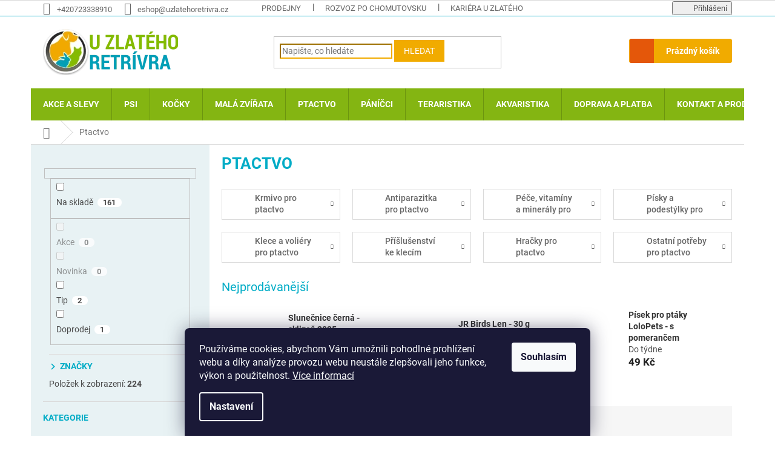

--- FILE ---
content_type: text/html; charset=utf-8
request_url: https://www.uzlatehoretrivra.cz/ptactvo/?pg=5&pt=146
body_size: 35312
content:
<!doctype html><html lang="cs" dir="ltr" class="header-background-light external-fonts-loaded"><head><meta charset="utf-8" /><meta name="viewport" content="width=device-width,initial-scale=1" /><title>Ptactvo - U Zlatého retrívra.cz</title><link rel="preconnect" href="https://cdn.myshoptet.com" /><link rel="dns-prefetch" href="https://cdn.myshoptet.com" /><link rel="preload" href="https://cdn.myshoptet.com/prj/dist/master/cms/libs/jquery/jquery-1.11.3.min.js" as="script" /><link href="https://cdn.myshoptet.com/prj/dist/master/cms/templates/frontend_templates/shared/css/font-face/roboto.css" rel="stylesheet"><link href="https://cdn.myshoptet.com/prj/dist/master/shop/dist/font-shoptet-11.css.62c94c7785ff2cea73b2.css" rel="stylesheet"><script>
dataLayer = [];
dataLayer.push({'shoptet' : {
    "pageId": 744,
    "pageType": "category",
    "currency": "CZK",
    "currencyInfo": {
        "decimalSeparator": ",",
        "exchangeRate": 1,
        "priceDecimalPlaces": 2,
        "symbol": "K\u010d",
        "symbolLeft": 0,
        "thousandSeparator": " "
    },
    "language": "cs",
    "projectId": 547670,
    "category": {
        "guid": "af9efaed-6c3e-11ed-9510-b8ca3a6063f8",
        "path": "Ptactvo",
        "parentCategoryGuid": null
    },
    "cartInfo": {
        "id": null,
        "freeShipping": false,
        "freeShippingFrom": 1499,
        "leftToFreeGift": {
            "formattedPrice": "500 K\u010d",
            "priceLeft": 500
        },
        "freeGift": false,
        "leftToFreeShipping": {
            "priceLeft": 1499,
            "dependOnRegion": 0,
            "formattedPrice": "1 499 K\u010d"
        },
        "discountCoupon": [],
        "getNoBillingShippingPrice": {
            "withoutVat": 0,
            "vat": 0,
            "withVat": 0
        },
        "cartItems": [],
        "taxMode": "ORDINARY"
    },
    "cart": [],
    "customer": {
        "priceRatio": 1,
        "priceListId": 1,
        "groupId": null,
        "registered": false,
        "mainAccount": false
    }
}});
dataLayer.push({'cookie_consent' : {
    "marketing": "denied",
    "analytics": "denied"
}});
document.addEventListener('DOMContentLoaded', function() {
    shoptet.consent.onAccept(function(agreements) {
        if (agreements.length == 0) {
            return;
        }
        dataLayer.push({
            'cookie_consent' : {
                'marketing' : (agreements.includes(shoptet.config.cookiesConsentOptPersonalisation)
                    ? 'granted' : 'denied'),
                'analytics': (agreements.includes(shoptet.config.cookiesConsentOptAnalytics)
                    ? 'granted' : 'denied')
            },
            'event': 'cookie_consent'
        });
    });
});
</script>

<!-- Google Tag Manager -->
<script>(function(w,d,s,l,i){w[l]=w[l]||[];w[l].push({'gtm.start':
new Date().getTime(),event:'gtm.js'});var f=d.getElementsByTagName(s)[0],
j=d.createElement(s),dl=l!='dataLayer'?'&l='+l:'';j.async=true;j.src=
'https://www.googletagmanager.com/gtm.js?id='+i+dl;f.parentNode.insertBefore(j,f);
})(window,document,'script','dataLayer','GTM-539TW6BJ');</script>
<!-- End Google Tag Manager -->

<meta property="og:type" content="website"><meta property="og:site_name" content="uzlatehoretrivra.cz"><meta property="og:url" content="https://www.uzlatehoretrivra.cz/ptactvo/?pg=5&amp;pt=146"><meta property="og:title" content="Ptactvo - U Zlatého retrívra.cz"><meta name="author" content="U Zlatého retrívra.cz"><meta name="web_author" content="Shoptet.cz"><meta name="dcterms.rightsHolder" content="www.uzlatehoretrivra.cz"><meta name="robots" content="index,follow"><meta property="og:image" content="https://cdn.myshoptet.com/usr/www.uzlatehoretrivra.cz/user/logos/uzr-logo-small3.png?t=1769085347"><meta property="og:description" content="Ptactvo, U Zlatého retrívra.cz"><meta name="description" content="Ptactvo, U Zlatého retrívra.cz"><style>:root {--color-primary: #84B512;--color-primary-h: 78;--color-primary-s: 82%;--color-primary-l: 39%;--color-primary-hover: #6E9416;--color-primary-hover-h: 78;--color-primary-hover-s: 74%;--color-primary-hover-l: 33%;--color-secondary: #01acc6;--color-secondary-h: 188;--color-secondary-s: 99%;--color-secondary-l: 39%;--color-secondary-hover: #008b9f;--color-secondary-hover-h: 188;--color-secondary-hover-s: 100%;--color-secondary-hover-l: 31%;--color-tertiary: #f1ab00;--color-tertiary-h: 43;--color-tertiary-s: 100%;--color-tertiary-l: 47%;--color-tertiary-hover: #e4570a;--color-tertiary-hover-h: 21;--color-tertiary-hover-s: 92%;--color-tertiary-hover-l: 47%;--color-header-background: #ffffff;--template-font: "Roboto";--template-headings-font: "Roboto";--header-background-url: none;--cookies-notice-background: #1A1937;--cookies-notice-color: #F8FAFB;--cookies-notice-button-hover: #f5f5f5;--cookies-notice-link-hover: #27263f;--templates-update-management-preview-mode-content: "Náhled aktualizací šablony je aktivní pro váš prohlížeč."}</style>
    
    <link href="https://cdn.myshoptet.com/prj/dist/master/shop/dist/main-11.less.5a24dcbbdabfd189c152.css" rel="stylesheet" />
                <link href="https://cdn.myshoptet.com/prj/dist/master/shop/dist/mobile-header-v1-11.less.1ee105d41b5f713c21aa.css" rel="stylesheet" />
    
<link rel="next" href="/ptactvo/strana-2/?pg=5&amp;pt=146" />    <script>var shoptet = shoptet || {};</script>
    <script src="https://cdn.myshoptet.com/prj/dist/master/shop/dist/main-3g-header.js.05f199e7fd2450312de2.js"></script>
<!-- User include --><!-- api 446(100) html code header -->
<link rel="stylesheet" href="https://cdn.myshoptet.com/usr/api2.dklab.cz/user/documents/_doplnky/poznamka/547670/668/547670_668.css" type="text/css" /><style> :root { 
            --dklab-poznamka-color-main: #000000;  
            --dklab-poznamka-color-empty: #A9A9A9;             
            --dklab-poznamka-color-tooltip-background: #000000;             
            --dklab-poznamka-color-tooltip-text: #FFFFFF;             
            --dklab-poznamka-color-cart-message: #000000;             
            --dklab-poznamka-color-cart-message-background: #F7AB31;             
        }
        </style>
<!-- api 608(256) html code header -->
<link rel="stylesheet" href="https://cdn.myshoptet.com/usr/api2.dklab.cz/user/documents/_doplnky/bannery/547670/2121/547670_2121.css" type="text/css" /><style>
        :root {
            --dklab-bannery-b-hp-padding: 15px;
            --dklab-bannery-b-hp-box-padding: 0px;
            --dklab-bannery-b-hp-big-screen: 16.667%;
            --dklab-bannery-b-hp-medium-screen: 16.667%;
            --dklab-bannery-b-hp-small-screen: 33.333%;
            --dklab-bannery-b-hp-tablet-screen: 33.333%;
            --dklab-bannery-b-hp-mobile-screen: 50%;

            --dklab-bannery-i-hp-icon-color: #000000;
            --dklab-bannery-i-hp-color: #000000;
            --dklab-bannery-i-hp-background: #FFFFFF;            
            
            --dklab-bannery-i-d-icon-color: #000000;
            --dklab-bannery-i-d-color: #000000;
            --dklab-bannery-i-d-background: #FFFFFF;


            --dklab-bannery-i-hp-w-big-screen: 4;
            --dklab-bannery-i-hp-w-medium-screen: 4;
            --dklab-bannery-i-hp-w-small-screen: 4;
            --dklab-bannery-i-hp-w-tablet-screen: 4;
            --dklab-bannery-i-hp-w-mobile-screen: 2;
            
            --dklab-bannery-i-d-w-big-screen: 4;
            --dklab-bannery-i-d-w-medium-screen: 4;
            --dklab-bannery-i-d-w-small-screen: 4;
            --dklab-bannery-i-d-w-tablet-screen: 4;
            --dklab-bannery-i-d-w-mobile-screen: 2;

        }</style>
<!-- service 409(63) html code header -->
<style>
#filters h4{cursor:pointer;}[class~=slider-wrapper],[class~=filter-section]{padding-left:0;}#filters h4{padding-left:13.5pt;}[class~=filter-section],[class~=slider-wrapper]{padding-bottom:0 !important;}#filters h4:before{position:absolute;}#filters h4:before{left:0;}[class~=filter-section],[class~=slider-wrapper]{padding-right:0;}#filters h4{padding-bottom:9pt;}#filters h4{padding-right:13.5pt;}#filters > .slider-wrapper,[class~=slider-wrapper] > div,.filter-sections form,[class~=slider-wrapper][class~=filter-section] > div,.razeni > form{display:none;}#filters h4:before,#filters .otevreny h4:before{content:"\e911";}#filters h4{padding-top:9pt;}[class~=filter-section],[class~=slider-wrapper]{padding-top:0 !important;}[class~=filter-section]{border-top-width:0 !important;}[class~=filter-section]{border-top-style:none !important;}[class~=filter-section]{border-top-color:currentColor !important;}#filters .otevreny h4:before,#filters h4:before{font-family:shoptet;}#filters h4{position:relative;}#filters h4{margin-left:0 !important;}[class~=filter-section]{border-image:none !important;}#filters h4{margin-bottom:0 !important;}#filters h4{margin-right:0 !important;}#filters h4{margin-top:0 !important;}#filters h4{border-top-width:.0625pc;}#filters h4{border-top-style:solid;}#filters h4{border-top-color:#e0e0e0;}[class~=slider-wrapper]{max-width:none;}[class~=otevreny] form,.slider-wrapper.otevreny > div,[class~=slider-wrapper][class~=otevreny] > div,.otevreny form{display:block;}#filters h4{border-image:none;}[class~=param-filter-top]{margin-bottom:.9375pc;}[class~=otevreny] form{margin-bottom:15pt;}[class~=slider-wrapper]{color:inherit;}#filters .otevreny h4:before{-webkit-transform:rotate(180deg);}[class~=slider-wrapper],#filters h4:before{background:none;}#filters h4:before{-webkit-transform:rotate(90deg);}#filters h4:before{-moz-transform:rotate(90deg);}[class~=param-filter-top] form{display:block !important;}#filters h4:before{-o-transform:rotate(90deg);}#filters h4:before{-ms-transform:rotate(90deg);}#filters h4:before{transform:rotate(90deg);}#filters h4:before{font-size:.104166667in;}#filters .otevreny h4:before{-moz-transform:rotate(180deg);}#filters .otevreny h4:before{-o-transform:rotate(180deg);}#filters h4:before{top:36%;}#filters .otevreny h4:before{-ms-transform:rotate(180deg);}#filters h4:before{height:auto;}#filters h4:before{width:auto;}#filters .otevreny h4:before{transform:rotate(180deg);}
@media screen and (max-width: 767px) {
.param-filter-top{padding-top: 15px;}
}
#content .filters-wrapper > div:first-of-type, #footer .filters-wrapper > div:first-of-type {text-align: left;}
.template-11.one-column-body .content .filter-sections{padding-top: 15px; padding-bottom: 15px;}
</style>
<!-- service 446(100) html code header -->
<style>
@font-face {
    font-family: 'poznamka';
    src:  url('https://cdn.myshoptet.com/usr/api2.dklab.cz/user/documents/_doplnky/poznamka/font/note.eot?v1');
    src:  url('https://cdn.myshoptet.com/usr/api2.dklab.cz/user/documents/_doplnky/poznamka/font/note.eot?v1#iefix') format('embedded-opentype'),
    url('https://cdn.myshoptet.com/usr/api2.dklab.cz/user/documents/_doplnky/poznamka/font/note.ttf?v1') format('truetype'),
    url('https://cdn.myshoptet.com/usr/api2.dklab.cz/user/documents/_doplnky/poznamka/font/note.woff?v1') format('woff'),
    url('https://cdn.myshoptet.com/usr/api2.dklab.cz/user/documents/_doplnky/poznamka/font/note.svg?v1') format('svg');
    font-weight: normal;
    font-style: normal;
}
</style>
<!-- service 565(213) html code header -->
<!--
<link rel="stylesheet" type="text/css" href="https://app.visual.ws/gpwebpay_shoptet/shoptet.css">
<script async defer type="text/javascript" src="https://app.visual.ws/gpwebpay_shoptet/shoptet.js"></script>
-->
<!-- service 608(256) html code header -->
<link rel="stylesheet" href="https://cdn.myshoptet.com/usr/api.dklab.cz/user/documents/fontawesome/css/all.css?v=1.02" type="text/css" />
<!-- project html code header -->
<!-- <link href="/user/documents/assets/css/style.css?v=" rel="stylesheet" /> -->
<link href="/user/documents/assets/css/style.css?v=1.02" rel="stylesheet" />

<link href="/user/documents/upload/uzr.css" rel="stylesheet" />

<style type="text/css">
.widget-parameter-wrapper {
  display: none;
}
.site-msg {  
  font-weight: bold;
}
.categories ul ul ul a {
  padding-left: 74px;
  background: #fff;
}
.btn.btn-xs, a.btn.btn-xs {  
  padding: 5px 10px;
}
.content-modal h2 {
  text-transform: uppercase;
  font-weight: 600;
}
.categories ul ul a {
  padding-left: 60px;
}
#categories {
  font-weight: 600;
}
.categories li {  
  font-weight: 400;
}
.expandable.expanded > ul {  
  background: #F6FAFB;
}
.extra.delivery::before, .extra.discount::before, .extra.gift::before {  
  color: #f1ab00;
}
.price-range > div {
  background-color: #f1ab00;
}
#cboxOverlay {
  background-color: #666;
}
#categories .expandable > a > span, #categories .expandable > .topic > a > span {  
  font-size: 8px;
  }
.detail-parameters th {
  color: #666;
}
.top-navigation-bar {  
  border-bottom-color: #00acc6;
}

.col-6-flex {
  padding-left: 0;
  padding-right: 0;
  width: 50%;
  float: left;
  display: flex;
  text-align: center;
}

.objednat {
  padding: 20px;
  background-color: #F2F2F2;
  border: 1px solid #DDD;
}

p.produktcena {  
  padding: 3px 40px 3px 30px;
  background-color: #F2F2F2;
  border: 1px solid #DDD;
}
p.produktcena span {
  line-height: 1.6rem;
  font-weight: bold;
  color: #00acc6;
  padding-left: 1.2rem;
}
.colorGreen {
  color: #093;
}
.colorRed {
  color: #C00;
}

#content-in table {
  width: 100%;
}

.table {
  border-collapse: collapse;
  border-spacing: 0;
}

.img-fluid {
  max-width: 100%;
  height: auto;
  width: 100%;
}

.content-tab {
  padding: 20px;
}

h1, h2, h3, h4, h5 {  
  color: #00acc6;
}

h1, .h1 {  
  font-weight: 600;
  text-transform: uppercase;
}

[class~="blog-hp"]::before {
  content: "NOVINKY";
  font-weight: 600;
  font-size: 26px;
  color: #00acc6;
  text-transform: none;
}

.welcome h1 {
  font-weight: 600;
  color: #00acc6;  
  font-size: 26px;
}

.homepage-box.welcome-wrapper {  
  background: #f5f5f5;
}

.contact {
  text-align: center;  
}

.contact p {
  color: #666;  
}

.availability-value {
  Color: #e4570a;
  font-weight: 600;
}

.sidebar {
  background-color: #e8f2f4;
}
.categories .topic.active > a:hover {
  color: #00acc6;
  background-color: inherit;
}
.categories .topic.active > a {  
  background-color: #00acc6;
}
.box-bg-variant .categories a:hover {
  color: #00acc6;
}
.filter-sections {
  background-color: #e8f2f4;
}
.categories a {  
  line-height: 1.6; 
}
.categories .topic.child-active > a {
  color: #00acc6;  
}
.categories li.active > a {  
  background-color: #00acc6;
}
.categories li.active > a:hover {
  color: #00acc6;
  background-color: inherit;
}
.categories .topic.child-active > a:hover {
  color: #666;
  background-color: inherit;
}
#categories .expandable > .topic > a > span::before {  
  line-height: 16px;
}
.benefitBanner__title {  
  color: #00acc6;
}

.h4.homepage-group-title {  
  font-weight: 600;
  color: #00acc6;
}

.p .name {
  color: #333;
  font-weight: 600;
}

.footer-rows .site-name {  
  max-width: 14em;
}

.navigation-buttons a[data-target="cart"] {
  color: #e4570a;
  background-color: transparent;
}

.top-navigation-bar a, .top-navigation-bar .dropdown button {
  color: #666;
}

.top-nav-button::before {
  content: "";
  width: 20px;
  height: 19px;
  display: inline-block;
  background-size: cover;
  margin-top: -10px;
  position: relative;
  top: 4px;
  margin-right: 7px;
  background-image: url(https://shoptetak.cz/modul/jaspis/ic-login.png);
}

#header .site-name a img { max-height: none; }

@media (min-width: 768px) {
  .menu-helper { top: 100%; transform: translateY(-33px); }
  .header-top { height: auto; }
  
  #navigation {
  position: relative;
  left: 0;
  height: 53px; }
  
  #header .cart-count {
  padding-left: 20px;
  padding-right: 20px;
  height: 40px;
  background-color: #f1ab00;
  border: 1px solid #f1ab00;
  position: relative;
  border-radius: 3px;
  padding-left: 60px;
  margin-top: -6px; }
  
  .header-top .btn.cart-count::before {
  content: "";
  height: 40px;
  width: 40px;
  display: inline-block;
  background-color: #e4570a;
  border-radius: 3px 0 0 3px;
  -webkit-box-sizing: border-box;
  -moz-box-sizing: border-box;
  box-sizing: border-box;
  top: -1px;
  left: 0;
  position: absolute;
  background-image: url(https://shoptetak.cz/modul/jaspis/ic-basket.png);
  background-size: 20px 18px;
  background-repeat: no-repeat;
  background-position: center;}
  
  .header-top .cart-count span {
  color: #fff;
  font-size: 14px;
  font-weight: 600;
  text-transform: none;
  margin-top: 7px; }

}

.navigation-in {
  font-size: 14px;
  line-height: 35px;
}

.navigation-in ul li a b {
  font-weight: 600;
  text-transform: uppercase;
}

.btn.btn-default, a.btn.btn-default {
  color: #fff;
  border-color: #f1ab00;
  background-color: #f1ab00;
}

.homepage-box {  
  border-top-color: #dadada;
  border-bottom-color: #dadada;
  background-color: #f6f6f6;
  background-image: url("https://547670.myshoptet.com/user/documents/upload/bgshop5-50.jpg");  
  background-position: top left;
  background-repeat: no-repeat;  
  background-attachment: fixed;
}

.form-control, select {
  border-color: #f1ab00;
}

</style>

<!-- /User include --><link rel="shortcut icon" href="/favicon.ico" type="image/x-icon" /><link rel="canonical" href="https://www.uzlatehoretrivra.cz/ptactvo/" />    <script>
        var _hwq = _hwq || [];
        _hwq.push(['setKey', '46198DDFEB7203DB4BDC988A001BC280']);
        _hwq.push(['setTopPos', '300']);
        _hwq.push(['showWidget', '21']);
        (function() {
            var ho = document.createElement('script');
            ho.src = 'https://cz.im9.cz/direct/i/gjs.php?n=wdgt&sak=46198DDFEB7203DB4BDC988A001BC280';
            var s = document.getElementsByTagName('script')[0]; s.parentNode.insertBefore(ho, s);
        })();
    </script>
<style>/* custom background */@media (min-width: 992px) {body {background-position: top center;background-repeat: no-repeat;background-attachment: fixed;}}</style>    <!-- Global site tag (gtag.js) - Google Analytics -->
    <script async src="https://www.googletagmanager.com/gtag/js?id=G-FS5HX3G5LX"></script>
    <script>
        
        window.dataLayer = window.dataLayer || [];
        function gtag(){dataLayer.push(arguments);}
        

                    console.debug('default consent data');

            gtag('consent', 'default', {"ad_storage":"denied","analytics_storage":"denied","ad_user_data":"denied","ad_personalization":"denied","wait_for_update":500});
            dataLayer.push({
                'event': 'default_consent'
            });
        
        gtag('js', new Date());

        
                gtag('config', 'G-FS5HX3G5LX', {"groups":"GA4","send_page_view":false,"content_group":"category","currency":"CZK","page_language":"cs"});
        
        
        
        
        
        
                    gtag('event', 'page_view', {"send_to":"GA4","page_language":"cs","content_group":"category","currency":"CZK"});
        
        
        
        
        
        
        
        
        
        
        
        
        
        document.addEventListener('DOMContentLoaded', function() {
            if (typeof shoptet.tracking !== 'undefined') {
                for (var id in shoptet.tracking.bannersList) {
                    gtag('event', 'view_promotion', {
                        "send_to": "UA",
                        "promotions": [
                            {
                                "id": shoptet.tracking.bannersList[id].id,
                                "name": shoptet.tracking.bannersList[id].name,
                                "position": shoptet.tracking.bannersList[id].position
                            }
                        ]
                    });
                }
            }

            shoptet.consent.onAccept(function(agreements) {
                if (agreements.length !== 0) {
                    console.debug('gtag consent accept');
                    var gtagConsentPayload =  {
                        'ad_storage': agreements.includes(shoptet.config.cookiesConsentOptPersonalisation)
                            ? 'granted' : 'denied',
                        'analytics_storage': agreements.includes(shoptet.config.cookiesConsentOptAnalytics)
                            ? 'granted' : 'denied',
                                                                                                'ad_user_data': agreements.includes(shoptet.config.cookiesConsentOptPersonalisation)
                            ? 'granted' : 'denied',
                        'ad_personalization': agreements.includes(shoptet.config.cookiesConsentOptPersonalisation)
                            ? 'granted' : 'denied',
                        };
                    console.debug('update consent data', gtagConsentPayload);
                    gtag('consent', 'update', gtagConsentPayload);
                    dataLayer.push(
                        { 'event': 'update_consent' }
                    );
                }
            });
        });
    </script>
</head><body class="desktop id-744 in-ptactvo template-11 type-category multiple-columns-body columns-mobile-2 columns-3 ums_forms_redesign--off ums_a11y_category_page--on ums_discussion_rating_forms--off ums_flags_display_unification--on ums_a11y_login--on mobile-header-version-1"><noscript>
    <style>
        #header {
            padding-top: 0;
            position: relative !important;
            top: 0;
        }
        .header-navigation {
            position: relative !important;
        }
        .overall-wrapper {
            margin: 0 !important;
        }
        body:not(.ready) {
            visibility: visible !important;
        }
    </style>
    <div class="no-javascript">
        <div class="no-javascript__title">Musíte změnit nastavení vašeho prohlížeče</div>
        <div class="no-javascript__text">Podívejte se na: <a href="https://www.google.com/support/bin/answer.py?answer=23852">Jak povolit JavaScript ve vašem prohlížeči</a>.</div>
        <div class="no-javascript__text">Pokud používáte software na blokování reklam, může být nutné povolit JavaScript z této stránky.</div>
        <div class="no-javascript__text">Děkujeme.</div>
    </div>
</noscript>

        <div id="fb-root"></div>
        <script>
            window.fbAsyncInit = function() {
                FB.init({
//                    appId            : 'your-app-id',
                    autoLogAppEvents : true,
                    xfbml            : true,
                    version          : 'v19.0'
                });
            };
        </script>
        <script async defer crossorigin="anonymous" src="https://connect.facebook.net/cs_CZ/sdk.js"></script>
<!-- Google Tag Manager (noscript) -->
<noscript><iframe src="https://www.googletagmanager.com/ns.html?id=GTM-539TW6BJ"
height="0" width="0" style="display:none;visibility:hidden"></iframe></noscript>
<!-- End Google Tag Manager (noscript) -->

    <div class="siteCookies siteCookies--bottom siteCookies--dark js-siteCookies" role="dialog" data-testid="cookiesPopup" data-nosnippet>
        <div class="siteCookies__form">
            <div class="siteCookies__content">
                <div class="siteCookies__text">
                    Používáme cookies, abychom Vám umožnili pohodlné prohlížení webu a díky analýze provozu webu neustále zlepšovali jeho funkce, výkon a použitelnost. <a href="/podminky-ochrany-osobnich-udaju/" target="_blank" rel="noopener noreferrer">Více informací</a>
                </div>
                <p class="siteCookies__links">
                    <button class="siteCookies__link js-cookies-settings" aria-label="Nastavení cookies" data-testid="cookiesSettings">Nastavení</button>
                </p>
            </div>
            <div class="siteCookies__buttonWrap">
                                <button class="siteCookies__button js-cookiesConsentSubmit" value="all" aria-label="Přijmout cookies" data-testid="buttonCookiesAccept">Souhlasím</button>
            </div>
        </div>
        <script>
            document.addEventListener("DOMContentLoaded", () => {
                const siteCookies = document.querySelector('.js-siteCookies');
                document.addEventListener("scroll", shoptet.common.throttle(() => {
                    const st = document.documentElement.scrollTop;
                    if (st > 1) {
                        siteCookies.classList.add('siteCookies--scrolled');
                    } else {
                        siteCookies.classList.remove('siteCookies--scrolled');
                    }
                }, 100));
            });
        </script>
    </div>
<a href="#content" class="skip-link sr-only">Přejít na obsah</a><div class="overall-wrapper"><div class="user-action"><div class="container">
    <div class="user-action-in">
                    <div id="login" class="user-action-login popup-widget login-widget" role="dialog" aria-labelledby="loginHeading">
        <div class="popup-widget-inner">
                            <h2 id="loginHeading">Přihlášení k vašemu účtu</h2><div id="customerLogin"><form action="/action/Customer/Login/" method="post" id="formLoginIncluded" class="csrf-enabled formLogin" data-testid="formLogin"><input type="hidden" name="referer" value="" /><div class="form-group"><div class="input-wrapper email js-validated-element-wrapper no-label"><input type="email" name="email" class="form-control" autofocus placeholder="E-mailová adresa (např. jan@novak.cz)" data-testid="inputEmail" autocomplete="email" required /></div></div><div class="form-group"><div class="input-wrapper password js-validated-element-wrapper no-label"><input type="password" name="password" class="form-control" placeholder="Heslo" data-testid="inputPassword" autocomplete="current-password" required /><span class="no-display">Nemůžete vyplnit toto pole</span><input type="text" name="surname" value="" class="no-display" /></div></div><div class="form-group"><div class="login-wrapper"><button type="submit" class="btn btn-secondary btn-text btn-login" data-testid="buttonSubmit">Přihlásit se</button><div class="password-helper"><a href="/registrace/" data-testid="signup" rel="nofollow">Nová registrace</a><a href="/klient/zapomenute-heslo/" rel="nofollow">Zapomenuté heslo</a></div></div></div></form>
</div>                    </div>
    </div>

                            <div id="cart-widget" class="user-action-cart popup-widget cart-widget loader-wrapper" data-testid="popupCartWidget" role="dialog" aria-hidden="true">
    <div class="popup-widget-inner cart-widget-inner place-cart-here">
        <div class="loader-overlay">
            <div class="loader"></div>
        </div>
    </div>

    <div class="cart-widget-button">
        <a href="/kosik/" class="btn btn-conversion" id="continue-order-button" rel="nofollow" data-testid="buttonNextStep">Pokračovat do košíku</a>
    </div>
</div>
            </div>
</div>
</div><div class="top-navigation-bar" data-testid="topNavigationBar">

    <div class="container">

        <div class="top-navigation-contacts">
            <strong>Zákaznická podpora:</strong><a href="tel:+420723338910" class="project-phone" aria-label="Zavolat na +420723338910" data-testid="contactboxPhone"><span>+420723338910</span></a><a href="mailto:eshop@uzlatehoretrivra.cz" class="project-email" data-testid="contactboxEmail"><span>eshop@uzlatehoretrivra.cz</span></a>        </div>

                            <div class="top-navigation-menu">
                <div class="top-navigation-menu-trigger"></div>
                <ul class="top-navigation-bar-menu">
                                            <li class="top-navigation-menu-item-711">
                            <a href="/prodejny/">Prodejny</a>
                        </li>
                                            <li class="top-navigation-menu-item-717">
                            <a href="/rozvoz-po-chomutovsku/">Rozvoz po chomutovsku</a>
                        </li>
                                            <li class="top-navigation-menu-item-external-120">
                            <a href="/kariera/">Kariéra u Zlatého retrívra</a>
                        </li>
                                            <li class="top-navigation-menu-item-1275">
                            <a href="/doprava-a-platba/">Doprava a platba</a>
                        </li>
                                            <li class="top-navigation-menu-item-39">
                            <a href="/obchodni-podminky/">Obchodní podmínky</a>
                        </li>
                                            <li class="top-navigation-menu-item-691">
                            <a href="/podminky-ochrany-osobnich-udaju/">Podmínky ochrany osobních údajů </a>
                        </li>
                                            <li class="top-navigation-menu-item--51">
                            <a href="/hodnoceni-obchodu/">Hodnocení obchodu</a>
                        </li>
                                    </ul>
                <ul class="top-navigation-bar-menu-helper"></ul>
            </div>
        
        <div class="top-navigation-tools">
            <div class="responsive-tools">
                <a href="#" class="toggle-window" data-target="search" aria-label="Hledat" data-testid="linkSearchIcon"></a>
                                                            <a href="#" class="toggle-window" data-target="login"></a>
                                                    <a href="#" class="toggle-window" data-target="navigation" aria-label="Menu" data-testid="hamburgerMenu"></a>
            </div>
                        <button class="top-nav-button top-nav-button-login toggle-window" type="button" data-target="login" aria-haspopup="dialog" aria-controls="login" aria-expanded="false" data-testid="signin"><span>Přihlášení</span></button>        </div>

    </div>

</div>
<header id="header"><div class="container navigation-wrapper">
    <div class="header-top">
        <div class="site-name-wrapper">
            <div class="site-name"><a href="/" data-testid="linkWebsiteLogo"><img src="https://cdn.myshoptet.com/usr/www.uzlatehoretrivra.cz/user/logos/uzr-logo-small3.png" alt="U Zlatého retrívra.cz" fetchpriority="low" /></a></div>        </div>
        <div class="search" itemscope itemtype="https://schema.org/WebSite">
            <meta itemprop="headline" content="Ptactvo"/><meta itemprop="url" content="https://www.uzlatehoretrivra.cz"/><meta itemprop="text" content="Ptactvo, U Zlatého retrívra.cz"/>            <form action="/action/ProductSearch/prepareString/" method="post"
    id="formSearchForm" class="search-form compact-form js-search-main"
    itemprop="potentialAction" itemscope itemtype="https://schema.org/SearchAction" data-testid="searchForm">
    <fieldset>
        <meta itemprop="target"
            content="https://www.uzlatehoretrivra.cz/vyhledavani/?string={string}"/>
        <input type="hidden" name="language" value="cs"/>
        
            
<input
    type="search"
    name="string"
        class="query-input form-control search-input js-search-input"
    placeholder="Napište, co hledáte"
    autocomplete="off"
    required
    itemprop="query-input"
    aria-label="Vyhledávání"
    data-testid="searchInput"
>
            <button type="submit" class="btn btn-default" data-testid="searchBtn">Hledat</button>
        
    </fieldset>
</form>
        </div>
        <div class="navigation-buttons">
                
    <a href="/kosik/" class="btn btn-icon toggle-window cart-count" data-target="cart" data-hover="true" data-redirect="true" data-testid="headerCart" rel="nofollow" aria-haspopup="dialog" aria-expanded="false" aria-controls="cart-widget">
        
                <span class="sr-only">Nákupní košík</span>
        
            <span class="cart-price visible-lg-inline-block" data-testid="headerCartPrice">
                                    Prázdný košík                            </span>
        
    
            </a>
        </div>
    </div>
    <nav id="navigation" aria-label="Hlavní menu" data-collapsible="true"><div class="navigation-in menu"><ul class="menu-level-1" role="menubar" data-testid="headerMenuItems"><li class="menu-item-2487" role="none"><a href="/akce-a-slevy/" data-testid="headerMenuItem" role="menuitem" aria-expanded="false"><b>AKCE A SLEVY</b></a></li>
<li class="menu-item-777 ext" role="none"><a href="/psi/" data-testid="headerMenuItem" role="menuitem" aria-haspopup="true" aria-expanded="false"><b>Psi</b><span class="submenu-arrow"></span></a><ul class="menu-level-2" aria-label="Psi" tabindex="-1" role="menu"><li class="menu-item-723 has-third-level" role="none"><a href="/krmiva-pro-psy/" class="menu-image" data-testid="headerMenuItem" tabindex="-1" aria-hidden="true"><img src="data:image/svg+xml,%3Csvg%20width%3D%22140%22%20height%3D%22100%22%20xmlns%3D%22http%3A%2F%2Fwww.w3.org%2F2000%2Fsvg%22%3E%3C%2Fsvg%3E" alt="" aria-hidden="true" width="140" height="100"  data-src="https://cdn.myshoptet.com/usr/www.uzlatehoretrivra.cz/user/categories/thumb/krmiva2-1.jpg" fetchpriority="low" /></a><div><a href="/krmiva-pro-psy/" data-testid="headerMenuItem" role="menuitem"><span>Krmiva pro psy</span></a>
                                                    <ul class="menu-level-3" role="menu">
                                                                    <li class="menu-item-756" role="none">
                                        <a href="/granule-pro-psy/" data-testid="headerMenuItem" role="menuitem">
                                            Granule pro psy</a>,                                    </li>
                                                                    <li class="menu-item-1685" role="none">
                                        <a href="/konzervy--kapsicky--salamy-pro-psy/" data-testid="headerMenuItem" role="menuitem">
                                            Konzervy a kapsičky pro psy</a>,                                    </li>
                                                                    <li class="menu-item-759" role="none">
                                        <a href="/barfovani/" data-testid="headerMenuItem" role="menuitem">
                                            BARFování</a>,                                    </li>
                                                                    <li class="menu-item-783" role="none">
                                        <a href="/ostatni/" data-testid="headerMenuItem" role="menuitem">
                                            Doplňková krmiva pro psy</a>                                    </li>
                                                            </ul>
                        </div></li><li class="menu-item-1646 has-third-level" role="none"><a href="/pochoutky-a-pamlsky-pro-psy/" class="menu-image" data-testid="headerMenuItem" tabindex="-1" aria-hidden="true"><img src="data:image/svg+xml,%3Csvg%20width%3D%22140%22%20height%3D%22100%22%20xmlns%3D%22http%3A%2F%2Fwww.w3.org%2F2000%2Fsvg%22%3E%3C%2Fsvg%3E" alt="" aria-hidden="true" width="140" height="100"  data-src="https://cdn.myshoptet.com/usr/www.uzlatehoretrivra.cz/user/categories/thumb/32730_rybicky-susene-obalene-kurecim-masem--varianta-puvodni-1-ks-.jpg" fetchpriority="low" /></a><div><a href="/pochoutky-a-pamlsky-pro-psy/" data-testid="headerMenuItem" role="menuitem"><span>Pochoutky a pamlsky pro psy</span></a>
                                                    <ul class="menu-level-3" role="menu">
                                                                    <li class="menu-item-2189" role="none">
                                        <a href="/pamlsky-pro-psy-susene-mrazem-2/" data-testid="headerMenuItem" role="menuitem">
                                            Pamlsky pro psy sušené mrazem</a>,                                    </li>
                                                                    <li class="menu-item-1829" role="none">
                                        <a href="/odmeny-snacky-a-susenky-pro-psy/" data-testid="headerMenuItem" role="menuitem">
                                            Piškoty a sušenky pro psy</a>,                                    </li>
                                                                    <li class="menu-item-1649" role="none">
                                        <a href="/susene-pamlsky-pro-psy-2/" data-testid="headerMenuItem" role="menuitem">
                                            Sušené pamlsky pro psy</a>,                                    </li>
                                                                    <li class="menu-item-1946" role="none">
                                        <a href="/funkcni-pamlsky-pro-psy-2/" data-testid="headerMenuItem" role="menuitem">
                                            Funkční pamlsky pro psy</a>,                                    </li>
                                                                    <li class="menu-item-1826" role="none">
                                        <a href="/dentalni-pamlsky-pro-psy-2/" data-testid="headerMenuItem" role="menuitem">
                                            Dentální pamlsky pro psy</a>,                                    </li>
                                                                    <li class="menu-item-1760" role="none">
                                        <a href="/na-kousani-a-zvykani-2/" data-testid="headerMenuItem" role="menuitem">
                                            Na kousání a žvýkání</a>,                                    </li>
                                                                    <li class="menu-item-1658" role="none">
                                        <a href="/odmeny-a-chutovky-pro-psy-2/" data-testid="headerMenuItem" role="menuitem">
                                            Odměny a masíčka pro psy</a>,                                    </li>
                                                                    <li class="menu-item-1952" role="none">
                                        <a href="/odmeny-pasty-a-pastiky-pro-psy/" data-testid="headerMenuItem" role="menuitem">
                                            Pasty a paštiky pro psy</a>,                                    </li>
                                                                    <li class="menu-item-1718" role="none">
                                        <a href="/ostatni-5/" data-testid="headerMenuItem" role="menuitem">
                                            Ostatní pochoutky pro psy</a>,                                    </li>
                                                                    <li class="menu-item-2439" role="none">
                                        <a href="/veterinarni-pamlsky--diety/" data-testid="headerMenuItem" role="menuitem">
                                            Veterinární pamlsky (diety)</a>                                    </li>
                                                            </ul>
                        </div></li><li class="menu-item-819 has-third-level" role="none"><a href="/misky-fontany-davkovace/" class="menu-image" data-testid="headerMenuItem" tabindex="-1" aria-hidden="true"><img src="data:image/svg+xml,%3Csvg%20width%3D%22140%22%20height%3D%22100%22%20xmlns%3D%22http%3A%2F%2Fwww.w3.org%2F2000%2Fsvg%22%3E%3C%2Fsvg%3E" alt="" aria-hidden="true" width="140" height="100"  data-src="https://cdn.myshoptet.com/usr/www.uzlatehoretrivra.cz/user/categories/thumb/misky.jpg" fetchpriority="low" /></a><div><a href="/misky-fontany-davkovace/" data-testid="headerMenuItem" role="menuitem"><span>Misky, fontány, dávkovače</span></a>
                                                    <ul class="menu-level-3" role="menu">
                                                                    <li class="menu-item-1155" role="none">
                                        <a href="/fontany-a-davkovace-pro-psy/" data-testid="headerMenuItem" role="menuitem">
                                            Fontány a dávkovače pro psy</a>,                                    </li>
                                                                    <li class="menu-item-1161" role="none">
                                        <a href="/keramicke-misky-pro-psy/" data-testid="headerMenuItem" role="menuitem">
                                            Keramické misky pro psy</a>,                                    </li>
                                                                    <li class="menu-item-1158" role="none">
                                        <a href="/zpomalovaci-a-protihltaci-misky-pro-psy/" data-testid="headerMenuItem" role="menuitem">
                                            Lízací podložky a protihltací misky pro psy</a>,                                    </li>
                                                                    <li class="menu-item-1164" role="none">
                                        <a href="/nerezove-misky-pro-psy/" data-testid="headerMenuItem" role="menuitem">
                                            Nerezové misky pro psy</a>,                                    </li>
                                                                    <li class="menu-item-1167" role="none">
                                        <a href="/plastove-misky-pro-psy/" data-testid="headerMenuItem" role="menuitem">
                                            Plastové misky pro psy</a>,                                    </li>
                                                                    <li class="menu-item-1170" role="none">
                                        <a href="/podlozky-a-prostirani-pod-misky-pro-psa/" data-testid="headerMenuItem" role="menuitem">
                                            Prostírání pod misky pro psa</a>,                                    </li>
                                                                    <li class="menu-item-1173" role="none">
                                        <a href="/zasobnik-na-krmivo-pro-psy/" data-testid="headerMenuItem" role="menuitem">
                                            Zásobník na krmivo pro psy</a>,                                    </li>
                                                                    <li class="menu-item-1176" role="none">
                                        <a href="/sacky-na-pamlsky-pro-psy/" data-testid="headerMenuItem" role="menuitem">
                                            Sáčky na pamlsky pro psy</a>                                    </li>
                                                            </ul>
                        </div></li><li class="menu-item-807 has-third-level" role="none"><a href="/vitaminy-a-doplnky-pro-psy/" class="menu-image" data-testid="headerMenuItem" tabindex="-1" aria-hidden="true"><img src="data:image/svg+xml,%3Csvg%20width%3D%22140%22%20height%3D%22100%22%20xmlns%3D%22http%3A%2F%2Fwww.w3.org%2F2000%2Fsvg%22%3E%3C%2Fsvg%3E" alt="" aria-hidden="true" width="140" height="100"  data-src="https://cdn.myshoptet.com/usr/www.uzlatehoretrivra.cz/user/categories/thumb/vitamin1.jpg" fetchpriority="low" /></a><div><a href="/vitaminy-a-doplnky-pro-psy/" data-testid="headerMenuItem" role="menuitem"><span>Vitamíny a doplňky pro psy</span></a>
                                                    <ul class="menu-level-3" role="menu">
                                                                    <li class="menu-item-1056" role="none">
                                        <a href="/pohybovy-aparat--kosti--zuby/" data-testid="headerMenuItem" role="menuitem">
                                            Pohybový aparát, kosti, zuby</a>,                                    </li>
                                                                    <li class="menu-item-1059" role="none">
                                        <a href="/kuze--srst/" data-testid="headerMenuItem" role="menuitem">
                                            Kůže, srst</a>,                                    </li>
                                                                    <li class="menu-item-1062" role="none">
                                        <a href="/lepsi-traveni/" data-testid="headerMenuItem" role="menuitem">
                                            Lepší trávení</a>,                                    </li>
                                                                    <li class="menu-item-1730" role="none">
                                        <a href="/stres-uzkost/" data-testid="headerMenuItem" role="menuitem">
                                            Stres, úzkost</a>,                                    </li>
                                                                    <li class="menu-item-1053" role="none">
                                        <a href="/multivitaminy-a-imunita/" data-testid="headerMenuItem" role="menuitem">
                                            Multivitamíny a imunita</a>                                    </li>
                                                            </ul>
                        </div></li><li class="menu-item-804 has-third-level" role="none"><a href="/antiparazitika-pro-psy/" class="menu-image" data-testid="headerMenuItem" tabindex="-1" aria-hidden="true"><img src="data:image/svg+xml,%3Csvg%20width%3D%22140%22%20height%3D%22100%22%20xmlns%3D%22http%3A%2F%2Fwww.w3.org%2F2000%2Fsvg%22%3E%3C%2Fsvg%3E" alt="" aria-hidden="true" width="140" height="100"  data-src="https://cdn.myshoptet.com/usr/www.uzlatehoretrivra.cz/user/categories/thumb/antipar_psi.jpg" fetchpriority="low" /></a><div><a href="/antiparazitika-pro-psy/" data-testid="headerMenuItem" role="menuitem"><span>Antiparazitika pro psy</span></a>
                                                    <ul class="menu-level-3" role="menu">
                                                                    <li class="menu-item-1071" role="none">
                                        <a href="/antiparazitni-obojky-pro-psy/" data-testid="headerMenuItem" role="menuitem">
                                            Antiparazitní obojky pro psy</a>,                                    </li>
                                                                    <li class="menu-item-1077" role="none">
                                        <a href="/antiparazitni-spot-on-pro-psy/" data-testid="headerMenuItem" role="menuitem">
                                            Antiparazitní Spot-On pro psy</a>,                                    </li>
                                                                    <li class="menu-item-1074" role="none">
                                        <a href="/antiparazitni-sampony-a-spreje-pro-psy/" data-testid="headerMenuItem" role="menuitem">
                                            Antiparazitní šampony a spreje pro psy, odpuzovače</a>,                                    </li>
                                                                    <li class="menu-item-1086" role="none">
                                        <a href="/pinzety--hacky-a-kleste-na-odstranovani-klistat/" data-testid="headerMenuItem" role="menuitem">
                                            Pinzety, háčky a kleště na odstraňování klíšťat</a>,                                    </li>
                                                                    <li class="menu-item-2274" role="none">
                                        <a href="/odcerveni-psu/" data-testid="headerMenuItem" role="menuitem">
                                            Odčervení psů</a>                                    </li>
                                                            </ul>
                        </div></li><li class="menu-item-810 has-third-level" role="none"><a href="/pece--kosmetika-a-psi-hygiena/" class="menu-image" data-testid="headerMenuItem" tabindex="-1" aria-hidden="true"><img src="data:image/svg+xml,%3Csvg%20width%3D%22140%22%20height%3D%22100%22%20xmlns%3D%22http%3A%2F%2Fwww.w3.org%2F2000%2Fsvg%22%3E%3C%2Fsvg%3E" alt="" aria-hidden="true" width="140" height="100"  data-src="https://cdn.myshoptet.com/usr/www.uzlatehoretrivra.cz/user/categories/thumb/hygiena.jpg" fetchpriority="low" /></a><div><a href="/pece--kosmetika-a-psi-hygiena/" data-testid="headerMenuItem" role="menuitem"><span>Péče, kosmetika a psí hygiena</span></a>
                                                    <ul class="menu-level-3" role="menu">
                                                                    <li class="menu-item-1095" role="none">
                                        <a href="/pece-o-srst-a-kuzi/" data-testid="headerMenuItem" role="menuitem">
                                            Péče o srst a kůži</a>,                                    </li>
                                                                    <li class="menu-item-1092" role="none">
                                        <a href="/pece-o-oci-a-usi-psu/" data-testid="headerMenuItem" role="menuitem">
                                            Péče o oči a uši psů</a>,                                    </li>
                                                                    <li class="menu-item-2301" role="none">
                                        <a href="/pece-o-tlapky-psu/" data-testid="headerMenuItem" role="menuitem">
                                            Péče o tlapky</a>,                                    </li>
                                                                    <li class="menu-item-1089" role="none">
                                        <a href="/pece-o-zuby/" data-testid="headerMenuItem" role="menuitem">
                                            Péče o zuby</a>,                                    </li>
                                                                    <li class="menu-item-1098" role="none">
                                        <a href="/psi-hygiena/" data-testid="headerMenuItem" role="menuitem">
                                            Psí hygiena</a>,                                    </li>
                                                                    <li class="menu-item-1991" role="none">
                                        <a href="/odpuzovace-desinfekce-a-cisteni/" data-testid="headerMenuItem" role="menuitem">
                                            Odpuzovače, desinfekce a čištění</a>                                    </li>
                                                            </ul>
                        </div></li><li class="menu-item-813 has-third-level" role="none"><a href="/cestovani-se-psem/" class="menu-image" data-testid="headerMenuItem" tabindex="-1" aria-hidden="true"><img src="data:image/svg+xml,%3Csvg%20width%3D%22140%22%20height%3D%22100%22%20xmlns%3D%22http%3A%2F%2Fwww.w3.org%2F2000%2Fsvg%22%3E%3C%2Fsvg%3E" alt="" aria-hidden="true" width="140" height="100"  data-src="https://cdn.myshoptet.com/usr/www.uzlatehoretrivra.cz/user/categories/thumb/cestovni.jpg" fetchpriority="low" /></a><div><a href="/cestovani-se-psem/" data-testid="headerMenuItem" role="menuitem"><span>Cestování se psem</span></a>
                                                    <ul class="menu-level-3" role="menu">
                                                                    <li class="menu-item-1107" role="none">
                                        <a href="/potreby-na-cestu/" data-testid="headerMenuItem" role="menuitem">
                                            Potřeby na cestu</a>,                                    </li>
                                                                    <li class="menu-item-1110" role="none">
                                        <a href="/preprava-v-aute/" data-testid="headerMenuItem" role="menuitem">
                                            Přeprava v autě</a>,                                    </li>
                                                                    <li class="menu-item-1113" role="none">
                                        <a href="/preprava-na-kole/" data-testid="headerMenuItem" role="menuitem">
                                            Přeprava na kole</a>,                                    </li>
                                                                    <li class="menu-item-1116" role="none">
                                        <a href="/prepravni-tasky--batohy/" data-testid="headerMenuItem" role="menuitem">
                                            Přepravní tašky, batohy</a>,                                    </li>
                                                                    <li class="menu-item-1119" role="none">
                                        <a href="/prepravky-latkove/" data-testid="headerMenuItem" role="menuitem">
                                            Přepravky látkové</a>,                                    </li>
                                                                    <li class="menu-item-1122" role="none">
                                        <a href="/prepravky-plastove/" data-testid="headerMenuItem" role="menuitem">
                                            Přepravky plastové pro psy</a>,                                    </li>
                                                                    <li class="menu-item-1125" role="none">
                                        <a href="/kovove-klece/" data-testid="headerMenuItem" role="menuitem">
                                            Kovové klece</a>                                    </li>
                                                            </ul>
                        </div></li><li class="menu-item-837 has-third-level" role="none"><a href="/voditka--postroje-a-obojky-pro-psy/" class="menu-image" data-testid="headerMenuItem" tabindex="-1" aria-hidden="true"><img src="data:image/svg+xml,%3Csvg%20width%3D%22140%22%20height%3D%22100%22%20xmlns%3D%22http%3A%2F%2Fwww.w3.org%2F2000%2Fsvg%22%3E%3C%2Fsvg%3E" alt="" aria-hidden="true" width="140" height="100"  data-src="https://cdn.myshoptet.com/usr/www.uzlatehoretrivra.cz/user/categories/thumb/vodnitka.jpg" fetchpriority="low" /></a><div><a href="/voditka--postroje-a-obojky-pro-psy/" data-testid="headerMenuItem" role="menuitem"><span>Vodítka, postroje a obojky pro psy</span></a>
                                                    <ul class="menu-level-3" role="menu">
                                                                    <li class="menu-item-1215" role="none">
                                        <a href="/obojky-pro-psy/" data-testid="headerMenuItem" role="menuitem">
                                            Obojky pro psy</a>,                                    </li>
                                                                    <li class="menu-item-1221" role="none">
                                        <a href="/postroje-pro-psy/" data-testid="headerMenuItem" role="menuitem">
                                            Postroje pro psy</a>,                                    </li>
                                                                    <li class="menu-item-1224" role="none">
                                        <a href="/voditka-pro-psy/" data-testid="headerMenuItem" role="menuitem">
                                            Vodítka pro psy</a>                                    </li>
                                                            </ul>
                        </div></li><li class="menu-item-1218" role="none"><a href="/opasky-a-sedaky-pro-psy/" class="menu-image" data-testid="headerMenuItem" tabindex="-1" aria-hidden="true"><img src="data:image/svg+xml,%3Csvg%20width%3D%22140%22%20height%3D%22100%22%20xmlns%3D%22http%3A%2F%2Fwww.w3.org%2F2000%2Fsvg%22%3E%3C%2Fsvg%3E" alt="" aria-hidden="true" width="140" height="100"  data-src="https://cdn.myshoptet.com/usr/www.uzlatehoretrivra.cz/user/categories/thumb/kategorie_sedaky_dog.jpg" fetchpriority="low" /></a><div><a href="/opasky-a-sedaky-pro-psy/" data-testid="headerMenuItem" role="menuitem"><span>Opasky a sedáky pro psy</span></a>
                        </div></li><li class="menu-item-822 has-third-level" role="none"><a href="/nahubky-pro-psy/" class="menu-image" data-testid="headerMenuItem" tabindex="-1" aria-hidden="true"><img src="data:image/svg+xml,%3Csvg%20width%3D%22140%22%20height%3D%22100%22%20xmlns%3D%22http%3A%2F%2Fwww.w3.org%2F2000%2Fsvg%22%3E%3C%2Fsvg%3E" alt="" aria-hidden="true" width="140" height="100"  data-src="https://cdn.myshoptet.com/usr/www.uzlatehoretrivra.cz/user/categories/thumb/nahubky.jpg" fetchpriority="low" /></a><div><a href="/nahubky-pro-psy/" data-testid="headerMenuItem" role="menuitem"><span>Náhubky pro psy</span></a>
                                                    <ul class="menu-level-3" role="menu">
                                                                    <li class="menu-item-2388" role="none">
                                        <a href="/nahubky-kovove-pogumovane/" data-testid="headerMenuItem" role="menuitem">
                                            Náhubky kovové pogumované</a>,                                    </li>
                                                                    <li class="menu-item-2391" role="none">
                                        <a href="/nahubky-kovove/" data-testid="headerMenuItem" role="menuitem">
                                            Náhubky kovové</a>,                                    </li>
                                                                    <li class="menu-item-2394" role="none">
                                        <a href="/nahubky-nylonove/" data-testid="headerMenuItem" role="menuitem">
                                            Náhubky nylonové</a>,                                    </li>
                                                                    <li class="menu-item-2397" role="none">
                                        <a href="/nahubky-kozene/" data-testid="headerMenuItem" role="menuitem">
                                            Náhubky kožené</a>,                                    </li>
                                                                    <li class="menu-item-2400" role="none">
                                        <a href="/nahubky-plastove/" data-testid="headerMenuItem" role="menuitem">
                                            Náhubky plastové</a>                                    </li>
                                                            </ul>
                        </div></li><li class="menu-item-816 has-third-level" role="none"><a href="/hracky-pro-psy/" class="menu-image" data-testid="headerMenuItem" tabindex="-1" aria-hidden="true"><img src="data:image/svg+xml,%3Csvg%20width%3D%22140%22%20height%3D%22100%22%20xmlns%3D%22http%3A%2F%2Fwww.w3.org%2F2000%2Fsvg%22%3E%3C%2Fsvg%3E" alt="" aria-hidden="true" width="140" height="100"  data-src="https://cdn.myshoptet.com/usr/www.uzlatehoretrivra.cz/user/categories/thumb/hra__ky_psi.jpg" fetchpriority="low" /></a><div><a href="/hracky-pro-psy/" data-testid="headerMenuItem" role="menuitem"><span>Hračky pro psy</span></a>
                                                    <ul class="menu-level-3" role="menu">
                                                                    <li class="menu-item-2535" role="none">
                                        <a href="/micky-a-aportovaci-hracky/" data-testid="headerMenuItem" role="menuitem">
                                            Míčky a aportovací hračky</a>,                                    </li>
                                                                    <li class="menu-item-2538" role="none">
                                        <a href="/plysove-hracky-pro-psy/" data-testid="headerMenuItem" role="menuitem">
                                            Plyšové hračky</a>,                                    </li>
                                                                    <li class="menu-item-2541" role="none">
                                        <a href="/interaktivni-a-plnitelne-hracky/" data-testid="headerMenuItem" role="menuitem">
                                            Interaktivní a plnitelné hračky</a>,                                    </li>
                                                                    <li class="menu-item-2547" role="none">
                                        <a href="/hracky-se-zvukem/" data-testid="headerMenuItem" role="menuitem">
                                            Hračky se zvukem</a>,                                    </li>
                                                                    <li class="menu-item-2544" role="none">
                                        <a href="/pretahovaci-hracky/" data-testid="headerMenuItem" role="menuitem">
                                            Přetahovací hračky</a>,                                    </li>
                                                                    <li class="menu-item-2550" role="none">
                                        <a href="/ostatni-hracky-pro-psy/" data-testid="headerMenuItem" role="menuitem">
                                            Ostatní hračky pro psy</a>                                    </li>
                                                            </ul>
                        </div></li><li class="menu-item-825 has-third-level" role="none"><a href="/oblecky-a-doplnky-pro-psy/" class="menu-image" data-testid="headerMenuItem" tabindex="-1" aria-hidden="true"><img src="data:image/svg+xml,%3Csvg%20width%3D%22140%22%20height%3D%22100%22%20xmlns%3D%22http%3A%2F%2Fwww.w3.org%2F2000%2Fsvg%22%3E%3C%2Fsvg%3E" alt="" aria-hidden="true" width="140" height="100"  data-src="https://cdn.myshoptet.com/usr/www.uzlatehoretrivra.cz/user/categories/thumb/oblecky.jpg" fetchpriority="low" /></a><div><a href="/oblecky-a-doplnky-pro-psy/" data-testid="headerMenuItem" role="menuitem"><span>Oblečky a doplňky pro psy</span></a>
                                                    <ul class="menu-level-3" role="menu">
                                                                    <li class="menu-item-1185" role="none">
                                        <a href="/svetry-a-mikiny-pro-psy/" data-testid="headerMenuItem" role="menuitem">
                                            Svetry a mikiny pro psy</a>,                                    </li>
                                                                    <li class="menu-item-1179" role="none">
                                        <a href="/vesty--plastenky-pro-psy/" data-testid="headerMenuItem" role="menuitem">
                                            Pláštěnky pro psy</a>,                                    </li>
                                                                    <li class="menu-item-1182" role="none">
                                        <a href="/bundy-a-vesty-pro-psy/" data-testid="headerMenuItem" role="menuitem">
                                            Bundy a vesty pro psy</a>,                                    </li>
                                                                    <li class="menu-item-1188" role="none">
                                        <a href="/overaly-a-kombinezy-pro-psy/" data-testid="headerMenuItem" role="menuitem">
                                            Overaly a kombinézy pro psy</a>,                                    </li>
                                                                    <li class="menu-item-2304" role="none">
                                        <a href="/boticky-pro-psy/" data-testid="headerMenuItem" role="menuitem">
                                            Botičky pro psy</a>,                                    </li>
                                                                    <li class="menu-item-2307" role="none">
                                        <a href="/satky-a-maslicky-pro-psy/" data-testid="headerMenuItem" role="menuitem">
                                            Šátky a mašličky pro psy</a>                                    </li>
                                                            </ul>
                        </div></li><li class="menu-item-831 has-third-level" role="none"><a href="/pohodli-psa/" class="menu-image" data-testid="headerMenuItem" tabindex="-1" aria-hidden="true"><img src="data:image/svg+xml,%3Csvg%20width%3D%22140%22%20height%3D%22100%22%20xmlns%3D%22http%3A%2F%2Fwww.w3.org%2F2000%2Fsvg%22%3E%3C%2Fsvg%3E" alt="" aria-hidden="true" width="140" height="100"  data-src="https://cdn.myshoptet.com/usr/www.uzlatehoretrivra.cz/user/categories/thumb/pohodli.jpg" fetchpriority="low" /></a><div><a href="/pohodli-psa/" data-testid="headerMenuItem" role="menuitem"><span>Pohodlí psa</span></a>
                                                    <ul class="menu-level-3" role="menu">
                                                                    <li class="menu-item-1194" role="none">
                                        <a href="/pelisky-latkove/" data-testid="headerMenuItem" role="menuitem">
                                            Pelíšky látkové</a>,                                    </li>
                                                                    <li class="menu-item-1197" role="none">
                                        <a href="/polstare--matrace--podlozky/" data-testid="headerMenuItem" role="menuitem">
                                            Polštáře, matrace, podložky</a>,                                    </li>
                                                                    <li class="menu-item-1200" role="none">
                                        <a href="/domky-a-kukane/" data-testid="headerMenuItem" role="menuitem">
                                            Domky a kukaně</a>,                                    </li>
                                                                    <li class="menu-item-1203" role="none">
                                        <a href="/deky--spaci-pytle/" data-testid="headerMenuItem" role="menuitem">
                                            Deky, spací pytle</a>,                                    </li>
                                                                    <li class="menu-item-1206" role="none">
                                        <a href="/pelisky-plastove--proutene/" data-testid="headerMenuItem" role="menuitem">
                                            Pelíšky plastové, proutěné</a>                                    </li>
                                                            </ul>
                        </div></li><li class="menu-item-840 has-third-level" role="none"><a href="/vycvik-a-vychova-psa/" class="menu-image" data-testid="headerMenuItem" tabindex="-1" aria-hidden="true"><img src="data:image/svg+xml,%3Csvg%20width%3D%22140%22%20height%3D%22100%22%20xmlns%3D%22http%3A%2F%2Fwww.w3.org%2F2000%2Fsvg%22%3E%3C%2Fsvg%3E" alt="" aria-hidden="true" width="140" height="100"  data-src="https://cdn.myshoptet.com/usr/www.uzlatehoretrivra.cz/user/categories/thumb/vycvik.jpg" fetchpriority="low" /></a><div><a href="/vycvik-a-vychova-psa/" data-testid="headerMenuItem" role="menuitem"><span>Výcvik a výchova psa</span></a>
                                                    <ul class="menu-level-3" role="menu">
                                                                    <li class="menu-item-1227" role="none">
                                        <a href="/podpurne-a-zakazove-spreje-pro-psy/" data-testid="headerMenuItem" role="menuitem">
                                            Podpůrné a zákazové spreje pro psy</a>,                                    </li>
                                                                    <li class="menu-item-1230" role="none">
                                        <a href="/klikry-a-pistalky/" data-testid="headerMenuItem" role="menuitem">
                                            Klikry a píšťalky</a>,                                    </li>
                                                                    <li class="menu-item-2367" role="none">
                                        <a href="/targety/" data-testid="headerMenuItem" role="menuitem">
                                            Targety</a>,                                    </li>
                                                                    <li class="menu-item-2370" role="none">
                                        <a href="/pesky-a-kuze/" data-testid="headerMenuItem" role="menuitem">
                                            Pešky a kůže</a>,                                    </li>
                                                                    <li class="menu-item-2385" role="none">
                                        <a href="/aporty-pro-psy/" data-testid="headerMenuItem" role="menuitem">
                                            Aporty a přetahovadla</a>,                                    </li>
                                                                    <li class="menu-item-2277" role="none">
                                        <a href="/ohlavky-pro-psy/" data-testid="headerMenuItem" role="menuitem">
                                            Ohlávky pro psy</a>,                                    </li>
                                                                    <li class="menu-item-1233" role="none">
                                        <a href="/vycvikove-obojky-pro-psy/" data-testid="headerMenuItem" role="menuitem">
                                            Výcvikové obojky pro psy</a>                                    </li>
                                                            </ul>
                        </div></li><li class="menu-item-1721" role="none"><a href="/reflexni-prvky-svitici-a-bezpecnostni-potreby-pro-psy-2/" class="menu-image" data-testid="headerMenuItem" tabindex="-1" aria-hidden="true"><img src="data:image/svg+xml,%3Csvg%20width%3D%22140%22%20height%3D%22100%22%20xmlns%3D%22http%3A%2F%2Fwww.w3.org%2F2000%2Fsvg%22%3E%3C%2Fsvg%3E" alt="" aria-hidden="true" width="140" height="100"  data-src="https://cdn.myshoptet.com/usr/www.uzlatehoretrivra.cz/user/categories/thumb/7161.jpg" fetchpriority="low" /></a><div><a href="/reflexni-prvky-svitici-a-bezpecnostni-potreby-pro-psy-2/" data-testid="headerMenuItem" role="menuitem"><span>Bezpečnost &amp; Viditelnost</span></a>
                        </div></li><li class="menu-item-1853" role="none"><a href="/letni-potreby-pro-psy/" class="menu-image" data-testid="headerMenuItem" tabindex="-1" aria-hidden="true"><img src="data:image/svg+xml,%3Csvg%20width%3D%22140%22%20height%3D%22100%22%20xmlns%3D%22http%3A%2F%2Fwww.w3.org%2F2000%2Fsvg%22%3E%3C%2Fsvg%3E" alt="" aria-hidden="true" width="140" height="100"  data-src="https://cdn.myshoptet.com/usr/www.uzlatehoretrivra.cz/user/categories/thumb/slunce-1.jpg" fetchpriority="low" /></a><div><a href="/letni-potreby-pro-psy/" data-testid="headerMenuItem" role="menuitem"><span>PSÍ LÉTO</span></a>
                        </div></li><li class="menu-item-795" role="none"><a href="/identifikacni-znamky-pro-psy/" class="menu-image" data-testid="headerMenuItem" tabindex="-1" aria-hidden="true"><img src="data:image/svg+xml,%3Csvg%20width%3D%22140%22%20height%3D%22100%22%20xmlns%3D%22http%3A%2F%2Fwww.w3.org%2F2000%2Fsvg%22%3E%3C%2Fsvg%3E" alt="" aria-hidden="true" width="140" height="100"  data-src="https://cdn.myshoptet.com/usr/www.uzlatehoretrivra.cz/user/categories/thumb/stitky.jpg" fetchpriority="low" /></a><div><a href="/identifikacni-znamky-pro-psy/" data-testid="headerMenuItem" role="menuitem"><span>Identifikační známky pro psy</span></a>
                        </div></li><li class="menu-item-843" role="none"><a href="/ostatni-potreby-pro-psy/" class="menu-image" data-testid="headerMenuItem" tabindex="-1" aria-hidden="true"><img src="data:image/svg+xml,%3Csvg%20width%3D%22140%22%20height%3D%22100%22%20xmlns%3D%22http%3A%2F%2Fwww.w3.org%2F2000%2Fsvg%22%3E%3C%2Fsvg%3E" alt="" aria-hidden="true" width="140" height="100"  data-src="https://cdn.myshoptet.com/usr/www.uzlatehoretrivra.cz/user/categories/thumb/ostatni_nuzky.jpg" fetchpriority="low" /></a><div><a href="/ostatni-potreby-pro-psy/" data-testid="headerMenuItem" role="menuitem"><span>Ostatní potřeby pro psy</span></a>
                        </div></li></ul></li>
<li class="menu-item-780 ext" role="none"><a href="/kocky/" data-testid="headerMenuItem" role="menuitem" aria-haspopup="true" aria-expanded="false"><b>Kočky</b><span class="submenu-arrow"></span></a><ul class="menu-level-2" aria-label="Kočky" tabindex="-1" role="menu"><li class="menu-item-729 has-third-level" role="none"><a href="/krmiva-pro-kocky/" class="menu-image" data-testid="headerMenuItem" tabindex="-1" aria-hidden="true"><img src="data:image/svg+xml,%3Csvg%20width%3D%22140%22%20height%3D%22100%22%20xmlns%3D%22http%3A%2F%2Fwww.w3.org%2F2000%2Fsvg%22%3E%3C%2Fsvg%3E" alt="" aria-hidden="true" width="140" height="100"  data-src="https://cdn.myshoptet.com/usr/www.uzlatehoretrivra.cz/user/categories/thumb/krmiva_pro_ko__k.jpg" fetchpriority="low" /></a><div><a href="/krmiva-pro-kocky/" data-testid="headerMenuItem" role="menuitem"><span>Krmiva pro kočky</span></a>
                                                    <ul class="menu-level-3" role="menu">
                                                                    <li class="menu-item-846" role="none">
                                        <a href="/granule-pro-kocky/" data-testid="headerMenuItem" role="menuitem">
                                            Granule pro kočky</a>,                                    </li>
                                                                    <li class="menu-item-1796" role="none">
                                        <a href="/konzervy-pro-kocky-2/" data-testid="headerMenuItem" role="menuitem">
                                            Konzervy a kapsičky pro kočky</a>,                                    </li>
                                                                    <li class="menu-item-2433" role="none">
                                        <a href="/veterinarni-diety-2/" data-testid="headerMenuItem" role="menuitem">
                                            Veterinární diety</a>,                                    </li>
                                                                    <li class="menu-item-2331" role="none">
                                        <a href="/doplnkova-krmiva-pro-kocky/" data-testid="headerMenuItem" role="menuitem">
                                            Doplňky krmiv pro kočky</a>                                    </li>
                                                            </ul>
                        </div></li><li class="menu-item-852 has-third-level" role="none"><a href="/pochoutky-a-pamlsky-pro-kocky/" class="menu-image" data-testid="headerMenuItem" tabindex="-1" aria-hidden="true"><img src="data:image/svg+xml,%3Csvg%20width%3D%22140%22%20height%3D%22100%22%20xmlns%3D%22http%3A%2F%2Fwww.w3.org%2F2000%2Fsvg%22%3E%3C%2Fsvg%3E" alt="" aria-hidden="true" width="140" height="100"  data-src="https://cdn.myshoptet.com/usr/www.uzlatehoretrivra.cz/user/categories/thumb/pochoutky_pro_kocky.jpg" fetchpriority="low" /></a><div><a href="/pochoutky-a-pamlsky-pro-kocky/" data-testid="headerMenuItem" role="menuitem"><span>Pochoutky a pamlsky pro kočky</span></a>
                                                    <ul class="menu-level-3" role="menu">
                                                                    <li class="menu-item-1392" role="none">
                                        <a href="/mlicka--kremy-a-stavicky-pro-kocky/" data-testid="headerMenuItem" role="menuitem">
                                            Mlíčka, krémy a šťávičky pro kočky</a>,                                    </li>
                                                                    <li class="menu-item-1395" role="none">
                                        <a href="/susena-masicka-pro-kocky/" data-testid="headerMenuItem" role="menuitem">
                                            Sušená masíčka pro kočky</a>,                                    </li>
                                                                    <li class="menu-item-1398" role="none">
                                        <a href="/snacky-a-pamlsky-pro-kocky/" data-testid="headerMenuItem" role="menuitem">
                                            Snacky a odměny pro kočky</a>,                                    </li>
                                                                    <li class="menu-item-2325" role="none">
                                        <a href="/pamlsky-pro-kocky-susene-mrazem/" data-testid="headerMenuItem" role="menuitem">
                                            Pamlsky pro kočky sušené mrazem</a>                                    </li>
                                                            </ul>
                        </div></li><li class="menu-item-858 has-third-level" role="none"><a href="/vitaminy-a-doplnky-pro-kocky/" class="menu-image" data-testid="headerMenuItem" tabindex="-1" aria-hidden="true"><img src="data:image/svg+xml,%3Csvg%20width%3D%22140%22%20height%3D%22100%22%20xmlns%3D%22http%3A%2F%2Fwww.w3.org%2F2000%2Fsvg%22%3E%3C%2Fsvg%3E" alt="" aria-hidden="true" width="140" height="100"  data-src="https://cdn.myshoptet.com/usr/www.uzlatehoretrivra.cz/user/categories/thumb/vitaminy_a_doplnky.jpg" fetchpriority="low" /></a><div><a href="/vitaminy-a-doplnky-pro-kocky/" data-testid="headerMenuItem" role="menuitem"><span>Vitamíny a doplňky pro kočky</span></a>
                                                    <ul class="menu-level-3" role="menu">
                                                                    <li class="menu-item-1407" role="none">
                                        <a href="/pohybovy-aparat/" data-testid="headerMenuItem" role="menuitem">
                                            Pohybový aparát, kosti a zuby</a>,                                    </li>
                                                                    <li class="menu-item-1410" role="none">
                                        <a href="/kuze--srst-2/" data-testid="headerMenuItem" role="menuitem">
                                            Kůže, srst</a>,                                    </li>
                                                                    <li class="menu-item-1413" role="none">
                                        <a href="/lepsi-traveni-2/" data-testid="headerMenuItem" role="menuitem">
                                            Lepší trávení</a>,                                    </li>
                                                                    <li class="menu-item-2030" role="none">
                                        <a href="/stres-uzkost-2/" data-testid="headerMenuItem" role="menuitem">
                                            Stres, úzkost</a>,                                    </li>
                                                                    <li class="menu-item-1404" role="none">
                                        <a href="/multivitaminy--imunita/" data-testid="headerMenuItem" role="menuitem">
                                            Multivitamíny a imunita</a>,                                    </li>
                                                                    <li class="menu-item-1419" role="none">
                                        <a href="/regenerace-a-ostatni/" data-testid="headerMenuItem" role="menuitem">
                                            Močové cesty</a>                                    </li>
                                                            </ul>
                        </div></li><li class="menu-item-855 has-third-level" role="none"><a href="/antiparazitika-pro-kocky/" class="menu-image" data-testid="headerMenuItem" tabindex="-1" aria-hidden="true"><img src="data:image/svg+xml,%3Csvg%20width%3D%22140%22%20height%3D%22100%22%20xmlns%3D%22http%3A%2F%2Fwww.w3.org%2F2000%2Fsvg%22%3E%3C%2Fsvg%3E" alt="" aria-hidden="true" width="140" height="100"  data-src="https://cdn.myshoptet.com/usr/www.uzlatehoretrivra.cz/user/categories/thumb/obojek_pro_kocky_antipar-1.jpg" fetchpriority="low" /></a><div><a href="/antiparazitika-pro-kocky/" data-testid="headerMenuItem" role="menuitem"><span>Antiparazitika pro kočky</span></a>
                                                    <ul class="menu-level-3" role="menu">
                                                                    <li class="menu-item-1766" role="none">
                                        <a href="/antiparazitni-obojky/" data-testid="headerMenuItem" role="menuitem">
                                            Antiparazitní obojky</a>,                                    </li>
                                                                    <li class="menu-item-1775" role="none">
                                        <a href="/antiparazitni-spot-on/" data-testid="headerMenuItem" role="menuitem">
                                            Antiparazitní spot-on</a>,                                    </li>
                                                                    <li class="menu-item-1778" role="none">
                                        <a href="/antiparazitni-spreje-a-pudry/" data-testid="headerMenuItem" role="menuitem">
                                            Antiparazitní spreje a pudry</a>,                                    </li>
                                                                    <li class="menu-item-2102" role="none">
                                        <a href="/antiparazitni-sampony/" data-testid="headerMenuItem" role="menuitem">
                                            Antiparazitní šampony</a>,                                    </li>
                                                                    <li class="menu-item-1434" role="none">
                                        <a href="/odstranovani-klistat/" data-testid="headerMenuItem" role="menuitem">
                                            Odstraňování klíšťat</a>                                    </li>
                                                            </ul>
                        </div></li><li class="menu-item-861 has-third-level" role="none"><a href="/steliva-a-podestylky-pro-kocky/" class="menu-image" data-testid="headerMenuItem" tabindex="-1" aria-hidden="true"><img src="data:image/svg+xml,%3Csvg%20width%3D%22140%22%20height%3D%22100%22%20xmlns%3D%22http%3A%2F%2Fwww.w3.org%2F2000%2Fsvg%22%3E%3C%2Fsvg%3E" alt="" aria-hidden="true" width="140" height="100"  data-src="https://cdn.myshoptet.com/usr/www.uzlatehoretrivra.cz/user/categories/thumb/stelivo.jpg" fetchpriority="low" /></a><div><a href="/steliva-a-podestylky-pro-kocky/" data-testid="headerMenuItem" role="menuitem"><span>Steliva a podestýlky pro kočky</span></a>
                                                    <ul class="menu-level-3" role="menu">
                                                                    <li class="menu-item-1437" role="none">
                                        <a href="/drevene/" data-testid="headerMenuItem" role="menuitem">
                                            Dřevěné</a>,                                    </li>
                                                                    <li class="menu-item-1440" role="none">
                                        <a href="/hrudkujici/" data-testid="headerMenuItem" role="menuitem">
                                            Hrudkující</a>,                                    </li>
                                                                    <li class="menu-item-1443" role="none">
                                        <a href="/silikatove/" data-testid="headerMenuItem" role="menuitem">
                                            Silikátové</a>,                                    </li>
                                                                    <li class="menu-item-1889" role="none">
                                        <a href="/ostatni-9/" data-testid="headerMenuItem" role="menuitem">
                                            Ostatní steliva a podestýlky, příslušenství</a>                                    </li>
                                                            </ul>
                        </div></li><li class="menu-item-864 has-third-level" role="none"><a href="/kosmetika-a-pece-pro-kocky/" class="menu-image" data-testid="headerMenuItem" tabindex="-1" aria-hidden="true"><img src="data:image/svg+xml,%3Csvg%20width%3D%22140%22%20height%3D%22100%22%20xmlns%3D%22http%3A%2F%2Fwww.w3.org%2F2000%2Fsvg%22%3E%3C%2Fsvg%3E" alt="" aria-hidden="true" width="140" height="100"  data-src="https://cdn.myshoptet.com/usr/www.uzlatehoretrivra.cz/user/categories/thumb/pece_o_kocky.jpg" fetchpriority="low" /></a><div><a href="/kosmetika-a-pece-pro-kocky/" data-testid="headerMenuItem" role="menuitem"><span>Kosmetika a péče pro kočky</span></a>
                                                    <ul class="menu-level-3" role="menu">
                                                                    <li class="menu-item-1449" role="none">
                                        <a href="/pece-o-zuby-2/" data-testid="headerMenuItem" role="menuitem">
                                            Péče o zuby</a>,                                    </li>
                                                                    <li class="menu-item-1452" role="none">
                                        <a href="/pece-o-oci--usi--tlapky/" data-testid="headerMenuItem" role="menuitem">
                                            Péče o oči, uši, tlapky</a>,                                    </li>
                                                                    <li class="menu-item-1455" role="none">
                                        <a href="/pece-o-srst/" data-testid="headerMenuItem" role="menuitem">
                                            Péče o srst</a>,                                    </li>
                                                                    <li class="menu-item-1458" role="none">
                                        <a href="/desinfekce--cisteni/" data-testid="headerMenuItem" role="menuitem">
                                            Desinfekce, čištění</a>                                    </li>
                                                            </ul>
                        </div></li><li class="menu-item-867 has-third-level" role="none"><a href="/cestovani-s-kockou/" class="menu-image" data-testid="headerMenuItem" tabindex="-1" aria-hidden="true"><img src="data:image/svg+xml,%3Csvg%20width%3D%22140%22%20height%3D%22100%22%20xmlns%3D%22http%3A%2F%2Fwww.w3.org%2F2000%2Fsvg%22%3E%3C%2Fsvg%3E" alt="" aria-hidden="true" width="140" height="100"  data-src="https://cdn.myshoptet.com/usr/www.uzlatehoretrivra.cz/user/categories/thumb/cestovani_s_kockou.jpg" fetchpriority="low" /></a><div><a href="/cestovani-s-kockou/" data-testid="headerMenuItem" role="menuitem"><span>Cestování s kočkou</span></a>
                                                    <ul class="menu-level-3" role="menu">
                                                                    <li class="menu-item-1461" role="none">
                                        <a href="/potreby-na-cesty/" data-testid="headerMenuItem" role="menuitem">
                                            Potřeby na cesty</a>,                                    </li>
                                                                    <li class="menu-item-1464" role="none">
                                        <a href="/preprava-autem/" data-testid="headerMenuItem" role="menuitem">
                                            Přeprava autem</a>,                                    </li>
                                                                    <li class="menu-item-1470" role="none">
                                        <a href="/prepravky-plastove-2/" data-testid="headerMenuItem" role="menuitem">
                                            Přepravky plastové pro kočky</a>,                                    </li>
                                                                    <li class="menu-item-1473" role="none">
                                        <a href="/prepravni-tasky/" data-testid="headerMenuItem" role="menuitem">
                                            Přepravní tašky</a>                                    </li>
                                                            </ul>
                        </div></li><li class="menu-item-870 has-third-level" role="none"><a href="/hracky-pro-kocky/" class="menu-image" data-testid="headerMenuItem" tabindex="-1" aria-hidden="true"><img src="data:image/svg+xml,%3Csvg%20width%3D%22140%22%20height%3D%22100%22%20xmlns%3D%22http%3A%2F%2Fwww.w3.org%2F2000%2Fsvg%22%3E%3C%2Fsvg%3E" alt="" aria-hidden="true" width="140" height="100"  data-src="https://cdn.myshoptet.com/usr/www.uzlatehoretrivra.cz/user/categories/thumb/hracky_pro_kocky.jpg" fetchpriority="low" /></a><div><a href="/hracky-pro-kocky/" data-testid="headerMenuItem" role="menuitem"><span>Hračky pro kočky</span></a>
                                                    <ul class="menu-level-3" role="menu">
                                                                    <li class="menu-item-1877" role="none">
                                        <a href="/mysky--micky-a-tak/" data-testid="headerMenuItem" role="menuitem">
                                            Myšky, míčky a další</a>,                                    </li>
                                                                    <li class="menu-item-1476" role="none">
                                        <a href="/catnip--kozlik-a-matatabi/" data-testid="headerMenuItem" role="menuitem">
                                            Catnip, kozlík a matatabi</a>,                                    </li>
                                                                    <li class="menu-item-1479" role="none">
                                        <a href="/interaktivni/" data-testid="headerMenuItem" role="menuitem">
                                            Interaktivní</a>,                                    </li>
                                                                    <li class="menu-item-1485" role="none">
                                        <a href="/vabnicky-a-mavatka/" data-testid="headerMenuItem" role="menuitem">
                                            Vábničky a mávátka</a>,                                    </li>
                                                                    <li class="menu-item-1488" role="none">
                                        <a href="/tunely-a-prolezacky/" data-testid="headerMenuItem" role="menuitem">
                                            Tunely a prolézačky</a>                                    </li>
                                                            </ul>
                        </div></li><li class="menu-item-873 has-third-level" role="none"><a href="/misky-a-zasobniky-pro-kocky/" class="menu-image" data-testid="headerMenuItem" tabindex="-1" aria-hidden="true"><img src="data:image/svg+xml,%3Csvg%20width%3D%22140%22%20height%3D%22100%22%20xmlns%3D%22http%3A%2F%2Fwww.w3.org%2F2000%2Fsvg%22%3E%3C%2Fsvg%3E" alt="" aria-hidden="true" width="140" height="100"  data-src="https://cdn.myshoptet.com/usr/www.uzlatehoretrivra.cz/user/categories/thumb/miska_pro_kocky.jpg" fetchpriority="low" /></a><div><a href="/misky-a-zasobniky-pro-kocky/" data-testid="headerMenuItem" role="menuitem"><span>Misky a zásobníky pro kočky</span></a>
                                                    <ul class="menu-level-3" role="menu">
                                                                    <li class="menu-item-1491" role="none">
                                        <a href="/fontany-a-davkovace-pro-kocky/" data-testid="headerMenuItem" role="menuitem">
                                            Fontány a dávkovače pro kočky</a>,                                    </li>
                                                                    <li class="menu-item-1494" role="none">
                                        <a href="/keramicke-misky-pro-kocky/" data-testid="headerMenuItem" role="menuitem">
                                            Keramické misky pro kočky</a>,                                    </li>
                                                                    <li class="menu-item-1497" role="none">
                                        <a href="/nerezove-misky-pro-kocky/" data-testid="headerMenuItem" role="menuitem">
                                            Nerezové misky pro kočky</a>,                                    </li>
                                                                    <li class="menu-item-2406" role="none">
                                        <a href="/plastove-misky-pro-kocky/" data-testid="headerMenuItem" role="menuitem">
                                            Plastové misky pro kočky</a>,                                    </li>
                                                                    <li class="menu-item-1500" role="none">
                                        <a href="/podlozky-a-prostirani-pod-misky-pro-kocky/" data-testid="headerMenuItem" role="menuitem">
                                            Podložky a prostírání pod misky pro kočky</a>                                    </li>
                                                            </ul>
                        </div></li><li class="menu-item-876 has-third-level" role="none"><a href="/pohodli-kocky/" class="menu-image" data-testid="headerMenuItem" tabindex="-1" aria-hidden="true"><img src="data:image/svg+xml,%3Csvg%20width%3D%22140%22%20height%3D%22100%22%20xmlns%3D%22http%3A%2F%2Fwww.w3.org%2F2000%2Fsvg%22%3E%3C%2Fsvg%3E" alt="" aria-hidden="true" width="140" height="100"  data-src="https://cdn.myshoptet.com/usr/www.uzlatehoretrivra.cz/user/categories/thumb/pohodli_kocky.jpg" fetchpriority="low" /></a><div><a href="/pohodli-kocky/" data-testid="headerMenuItem" role="menuitem"><span>Pohodlí kočky</span></a>
                                                    <ul class="menu-level-3" role="menu">
                                                                    <li class="menu-item-1871" role="none">
                                        <a href="/latkove--plysove-a-proutene-pelisky-pro-kocky/" data-testid="headerMenuItem" role="menuitem">
                                            Látkové, plyšové a proutěné pelíšky</a>,                                    </li>
                                                                    <li class="menu-item-2201" role="none">
                                        <a href="/deky-a-spaci-pytle-pro-kocky/" data-testid="headerMenuItem" role="menuitem">
                                            Deky a spací pytle</a>,                                    </li>
                                                                    <li class="menu-item-1509" role="none">
                                        <a href="/domky-a-kukane-pro-kocky/" data-testid="headerMenuItem" role="menuitem">
                                            Domky a kukaně pro kočky</a>                                    </li>
                                                            </ul>
                        </div></li><li class="menu-item-879" role="none"><a href="/skrabadla-a-brouseni-drapku-pro-kocky/" class="menu-image" data-testid="headerMenuItem" tabindex="-1" aria-hidden="true"><img src="data:image/svg+xml,%3Csvg%20width%3D%22140%22%20height%3D%22100%22%20xmlns%3D%22http%3A%2F%2Fwww.w3.org%2F2000%2Fsvg%22%3E%3C%2Fsvg%3E" alt="" aria-hidden="true" width="140" height="100"  data-src="https://cdn.myshoptet.com/usr/www.uzlatehoretrivra.cz/user/categories/thumb/skrabadla.jpg" fetchpriority="low" /></a><div><a href="/skrabadla-a-brouseni-drapku-pro-kocky/" data-testid="headerMenuItem" role="menuitem"><span>Škrabadla a broušení drápků pro kočky</span></a>
                        </div></li><li class="menu-item-1506 has-third-level" role="none"><a href="/odpocivadla-pro-kocky/" class="menu-image" data-testid="headerMenuItem" tabindex="-1" aria-hidden="true"><img src="data:image/svg+xml,%3Csvg%20width%3D%22140%22%20height%3D%22100%22%20xmlns%3D%22http%3A%2F%2Fwww.w3.org%2F2000%2Fsvg%22%3E%3C%2Fsvg%3E" alt="" aria-hidden="true" width="140" height="100"  data-src="https://cdn.myshoptet.com/usr/www.uzlatehoretrivra.cz/user/categories/thumb/odpocivadla.jpg" fetchpriority="low" /></a><div><a href="/odpocivadla-pro-kocky/" data-testid="headerMenuItem" role="menuitem"><span>Odpočívadla pro kočky</span></a>
                                                    <ul class="menu-level-3" role="menu">
                                                                    <li class="menu-item-1949" role="none">
                                        <a href="/odpocivadla-zavesna/" data-testid="headerMenuItem" role="menuitem">
                                            Odpočívadla - závěsná</a>,                                    </li>
                                                                    <li class="menu-item-2015" role="none">
                                        <a href="/odpocivadla/" data-testid="headerMenuItem" role="menuitem">
                                            Odpočívadla - škrabadla</a>                                    </li>
                                                            </ul>
                        </div></li><li class="menu-item-882 has-third-level" role="none"><a href="/toalety--lopatky--filtry--vune-pro-kocky/" class="menu-image" data-testid="headerMenuItem" tabindex="-1" aria-hidden="true"><img src="data:image/svg+xml,%3Csvg%20width%3D%22140%22%20height%3D%22100%22%20xmlns%3D%22http%3A%2F%2Fwww.w3.org%2F2000%2Fsvg%22%3E%3C%2Fsvg%3E" alt="" aria-hidden="true" width="140" height="100"  data-src="https://cdn.myshoptet.com/usr/www.uzlatehoretrivra.cz/user/categories/thumb/toaleta_kocky.jpg" fetchpriority="low" /></a><div><a href="/toalety--lopatky--filtry--vune-pro-kocky/" data-testid="headerMenuItem" role="menuitem"><span>Toalety, lopatky, filtry, vůně pro kočky</span></a>
                                                    <ul class="menu-level-3" role="menu">
                                                                    <li class="menu-item-1515" role="none">
                                        <a href="/kryte-toalety-pro-kocky/" data-testid="headerMenuItem" role="menuitem">
                                            Kryté toalety pro kočky</a>,                                    </li>
                                                                    <li class="menu-item-1518" role="none">
                                        <a href="/otevrene-toalety-pro-kocky/" data-testid="headerMenuItem" role="menuitem">
                                            Otevřené toalety pro kočky</a>,                                    </li>
                                                                    <li class="menu-item-1521" role="none">
                                        <a href="/prislusenstvi-k-toaletam-pro-kocky/" data-testid="headerMenuItem" role="menuitem">
                                            Příslušenství k toaletám pro kočky</a>                                    </li>
                                                            </ul>
                        </div></li><li class="menu-item-885 has-third-level" role="none"><a href="/voditka--postroje-a-obojky-pro-kocky/" class="menu-image" data-testid="headerMenuItem" tabindex="-1" aria-hidden="true"><img src="data:image/svg+xml,%3Csvg%20width%3D%22140%22%20height%3D%22100%22%20xmlns%3D%22http%3A%2F%2Fwww.w3.org%2F2000%2Fsvg%22%3E%3C%2Fsvg%3E" alt="" aria-hidden="true" width="140" height="100"  data-src="https://cdn.myshoptet.com/usr/www.uzlatehoretrivra.cz/user/categories/thumb/postroj_ko__ka.jpg" fetchpriority="low" /></a><div><a href="/voditka--postroje-a-obojky-pro-kocky/" data-testid="headerMenuItem" role="menuitem"><span>Vodítka, postroje a obojky pro kočky</span></a>
                                                    <ul class="menu-level-3" role="menu">
                                                                    <li class="menu-item-1524" role="none">
                                        <a href="/nylonove-obojky-pro-kocky/" data-testid="headerMenuItem" role="menuitem">
                                            Nylonové obojky pro kočky</a>,                                    </li>
                                                                    <li class="menu-item-1527" role="none">
                                        <a href="/postroje-a-voditka-pro-kocky/" data-testid="headerMenuItem" role="menuitem">
                                            Postroje a vodítka pro kočky</a>                                    </li>
                                                            </ul>
                        </div></li><li class="menu-item-888 has-third-level" role="none"><a href="/vycvik-a-vychova-kocky/" class="menu-image" data-testid="headerMenuItem" tabindex="-1" aria-hidden="true"><img src="data:image/svg+xml,%3Csvg%20width%3D%22140%22%20height%3D%22100%22%20xmlns%3D%22http%3A%2F%2Fwww.w3.org%2F2000%2Fsvg%22%3E%3C%2Fsvg%3E" alt="" aria-hidden="true" width="140" height="100"  data-src="https://cdn.myshoptet.com/usr/www.uzlatehoretrivra.cz/user/categories/thumb/vycvik_kocky.jpg" fetchpriority="low" /></a><div><a href="/vycvik-a-vychova-kocky/" data-testid="headerMenuItem" role="menuitem"><span>Výcvik a výchova kočky</span></a>
                                                    <ul class="menu-level-3" role="menu">
                                                                    <li class="menu-item-1530" role="none">
                                        <a href="/podpurne-a-zakazove-spreje-pro-kocky/" data-testid="headerMenuItem" role="menuitem">
                                            Podpůrné a zákazové spreje pro kočky</a>                                    </li>
                                                            </ul>
                        </div></li><li class="menu-item-891" role="none"><a href="/ostatni-potreby-pro-kocky/" class="menu-image" data-testid="headerMenuItem" tabindex="-1" aria-hidden="true"><img src="data:image/svg+xml,%3Csvg%20width%3D%22140%22%20height%3D%22100%22%20xmlns%3D%22http%3A%2F%2Fwww.w3.org%2F2000%2Fsvg%22%3E%3C%2Fsvg%3E" alt="" aria-hidden="true" width="140" height="100"  data-src="https://cdn.myshoptet.com/usr/www.uzlatehoretrivra.cz/user/categories/thumb/kojenecka.jpg" fetchpriority="low" /></a><div><a href="/ostatni-potreby-pro-kocky/" data-testid="headerMenuItem" role="menuitem"><span>Ostatní potřeby pro kočky</span></a>
                        </div></li></ul></li>
<li class="menu-item-735 ext" role="none"><a href="/mala-zvirata/" data-testid="headerMenuItem" role="menuitem" aria-haspopup="true" aria-expanded="false"><b>Malá zvířata</b><span class="submenu-arrow"></span></a><ul class="menu-level-2" aria-label="Malá zvířata" tabindex="-1" role="menu"><li class="menu-item-1856 has-third-level" role="none"><a href="/krmiva/" class="menu-image" data-testid="headerMenuItem" tabindex="-1" aria-hidden="true"><img src="data:image/svg+xml,%3Csvg%20width%3D%22140%22%20height%3D%22100%22%20xmlns%3D%22http%3A%2F%2Fwww.w3.org%2F2000%2Fsvg%22%3E%3C%2Fsvg%3E" alt="" aria-hidden="true" width="140" height="100"  data-src="https://cdn.myshoptet.com/usr/www.uzlatehoretrivra.cz/user/categories/thumb/krmiva.jpg" fetchpriority="low" /></a><div><a href="/krmiva/" data-testid="headerMenuItem" role="menuitem"><span>Krmiva pro malá zvířata</span></a>
                                                    <ul class="menu-level-3" role="menu">
                                                                    <li class="menu-item-1883" role="none">
                                        <a href="/krmiva-smesi-zrnin--granulky/" data-testid="headerMenuItem" role="menuitem">
                                            Krmiva - směsi zrnin, granulky</a>,                                    </li>
                                                                    <li class="menu-item-2069" role="none">
                                        <a href="/krmiva-tycinky-pro-hlodavce/" data-testid="headerMenuItem" role="menuitem">
                                            Krmiva - tyčinky pro hlodavce</a>,                                    </li>
                                                                    <li class="menu-item-2484" role="none">
                                        <a href="/doplnkova-krmiva/" data-testid="headerMenuItem" role="menuitem">
                                            Doplňková krmiva</a>,                                    </li>
                                                                    <li class="menu-item-1859" role="none">
                                        <a href="/sena-2/" data-testid="headerMenuItem" role="menuitem">
                                            Sena</a>,                                    </li>
                                                                    <li class="menu-item-1880" role="none">
                                        <a href="/pochoutky-2/" data-testid="headerMenuItem" role="menuitem">
                                            Pochoutky pro hlodavce</a>                                    </li>
                                                            </ul>
                        </div></li><li class="menu-item-897" role="none"><a href="/vitaminy-a-doplnky/" class="menu-image" data-testid="headerMenuItem" tabindex="-1" aria-hidden="true"><img src="data:image/svg+xml,%3Csvg%20width%3D%22140%22%20height%3D%22100%22%20xmlns%3D%22http%3A%2F%2Fwww.w3.org%2F2000%2Fsvg%22%3E%3C%2Fsvg%3E" alt="" aria-hidden="true" width="140" height="100"  data-src="https://cdn.myshoptet.com/usr/www.uzlatehoretrivra.cz/user/categories/thumb/vitaminy_hlodavci.jpg" fetchpriority="low" /></a><div><a href="/vitaminy-a-doplnky/" data-testid="headerMenuItem" role="menuitem"><span>Vitamíny a doplňky</span></a>
                        </div></li><li class="menu-item-900 has-third-level" role="none"><a href="/podestylky/" class="menu-image" data-testid="headerMenuItem" tabindex="-1" aria-hidden="true"><img src="data:image/svg+xml,%3Csvg%20width%3D%22140%22%20height%3D%22100%22%20xmlns%3D%22http%3A%2F%2Fwww.w3.org%2F2000%2Fsvg%22%3E%3C%2Fsvg%3E" alt="" aria-hidden="true" width="140" height="100"  data-src="https://cdn.myshoptet.com/usr/www.uzlatehoretrivra.cz/user/categories/thumb/podestylky.jpg" fetchpriority="low" /></a><div><a href="/podestylky/" data-testid="headerMenuItem" role="menuitem"><span>Podestýlky</span></a>
                                                    <ul class="menu-level-3" role="menu">
                                                                    <li class="menu-item-1602" role="none">
                                        <a href="/drevene-2/" data-testid="headerMenuItem" role="menuitem">
                                            Dřevěné</a>,                                    </li>
                                                                    <li class="menu-item-1605" role="none">
                                        <a href="/hobliny/" data-testid="headerMenuItem" role="menuitem">
                                            Hobliny</a>,                                    </li>
                                                                    <li class="menu-item-1757" role="none">
                                        <a href="/ostatni-7/" data-testid="headerMenuItem" role="menuitem">
                                            Ostatní</a>                                    </li>
                                                            </ul>
                        </div></li><li class="menu-item-903 has-third-level" role="none"><a href="/pece--kosmetika/" class="menu-image" data-testid="headerMenuItem" tabindex="-1" aria-hidden="true"><img src="data:image/svg+xml,%3Csvg%20width%3D%22140%22%20height%3D%22100%22%20xmlns%3D%22http%3A%2F%2Fwww.w3.org%2F2000%2Fsvg%22%3E%3C%2Fsvg%3E" alt="" aria-hidden="true" width="140" height="100"  data-src="https://cdn.myshoptet.com/usr/www.uzlatehoretrivra.cz/user/categories/thumb/drapky.jpg" fetchpriority="low" /></a><div><a href="/pece--kosmetika/" data-testid="headerMenuItem" role="menuitem"><span>Péče, kosmetika</span></a>
                                                    <ul class="menu-level-3" role="menu">
                                                                    <li class="menu-item-1970" role="none">
                                        <a href="/pisky-pro-hlodavce--koupelny-2/" data-testid="headerMenuItem" role="menuitem">
                                            Písky pro hlodavce, koupelny</a>,                                    </li>
                                                                    <li class="menu-item-2420" role="none">
                                        <a href="/pece-o-srst-a-kuzi-2/" data-testid="headerMenuItem" role="menuitem">
                                            Péče o srst a kůži</a>                                    </li>
                                                            </ul>
                        </div></li><li class="menu-item-2003" role="none"><a href="/antiparazitika-2/" class="menu-image" data-testid="headerMenuItem" tabindex="-1" aria-hidden="true"><img src="data:image/svg+xml,%3Csvg%20width%3D%22140%22%20height%3D%22100%22%20xmlns%3D%22http%3A%2F%2Fwww.w3.org%2F2000%2Fsvg%22%3E%3C%2Fsvg%3E" alt="" aria-hidden="true" width="140" height="100"  data-src="https://cdn.myshoptet.com/usr/www.uzlatehoretrivra.cz/user/categories/thumb/antiparazitika_hlodavci.jpg" fetchpriority="low" /></a><div><a href="/antiparazitika-2/" data-testid="headerMenuItem" role="menuitem"><span>Antiparazitika</span></a>
                        </div></li><li class="menu-item-906 has-third-level" role="none"><a href="/klece--boxy--vybehy/" class="menu-image" data-testid="headerMenuItem" tabindex="-1" aria-hidden="true"><img src="data:image/svg+xml,%3Csvg%20width%3D%22140%22%20height%3D%22100%22%20xmlns%3D%22http%3A%2F%2Fwww.w3.org%2F2000%2Fsvg%22%3E%3C%2Fsvg%3E" alt="" aria-hidden="true" width="140" height="100"  data-src="https://cdn.myshoptet.com/usr/www.uzlatehoretrivra.cz/user/categories/thumb/klec_black_zelen___70.png" fetchpriority="low" /></a><div><a href="/klece--boxy--vybehy/" data-testid="headerMenuItem" role="menuitem"><span>Klece, boxy, výběhy</span></a>
                                                    <ul class="menu-level-3" role="menu">
                                                                    <li class="menu-item-2573" role="none">
                                        <a href="/klece/" data-testid="headerMenuItem" role="menuitem">
                                            Klece pro hlodavce</a>,                                    </li>
                                                                    <li class="menu-item-2576" role="none">
                                        <a href="/boxy-pro-hlodavce/" data-testid="headerMenuItem" role="menuitem">
                                            Boxy pro hlodavce</a>,                                    </li>
                                                                    <li class="menu-item-2579" role="none">
                                        <a href="/vybehy-pro-hlodavce/" data-testid="headerMenuItem" role="menuitem">
                                            Výběhy pro hlodavce</a>                                    </li>
                                                            </ul>
                        </div></li><li class="menu-item-909 has-third-level" role="none"><a href="/prislusenstvi-ke-klecim/" class="menu-image" data-testid="headerMenuItem" tabindex="-1" aria-hidden="true"><img src="data:image/svg+xml,%3Csvg%20width%3D%22140%22%20height%3D%22100%22%20xmlns%3D%22http%3A%2F%2Fwww.w3.org%2F2000%2Fsvg%22%3E%3C%2Fsvg%3E" alt="" aria-hidden="true" width="140" height="100"  data-src="https://cdn.myshoptet.com/usr/www.uzlatehoretrivra.cz/user/categories/thumb/prislusenstvi.jpg" fetchpriority="low" /></a><div><a href="/prislusenstvi-ke-klecim/" data-testid="headerMenuItem" role="menuitem"><span>Příslušenství ke klecím</span></a>
                                                    <ul class="menu-level-3" role="menu">
                                                                    <li class="menu-item-2021" role="none">
                                        <a href="/misky--napajecky/" data-testid="headerMenuItem" role="menuitem">
                                            Misky, napáječky</a>,                                    </li>
                                                                    <li class="menu-item-1617" role="none">
                                        <a href="/domky-a-pelisky/" data-testid="headerMenuItem" role="menuitem">
                                            Domky a pelíšky</a>,                                    </li>
                                                                    <li class="menu-item-1620" role="none">
                                        <a href="/kolotoce/" data-testid="headerMenuItem" role="menuitem">
                                            Kolotoče</a>,                                    </li>
                                                                    <li class="menu-item-1626" role="none">
                                        <a href="/toalety-a-prislusenstvi/" data-testid="headerMenuItem" role="menuitem">
                                            Toalety a příslušenství</a>                                    </li>
                                                            </ul>
                        </div></li><li class="menu-item-912" role="none"><a href="/prepravky-plastove--tasky/" class="menu-image" data-testid="headerMenuItem" tabindex="-1" aria-hidden="true"><img src="data:image/svg+xml,%3Csvg%20width%3D%22140%22%20height%3D%22100%22%20xmlns%3D%22http%3A%2F%2Fwww.w3.org%2F2000%2Fsvg%22%3E%3C%2Fsvg%3E" alt="" aria-hidden="true" width="140" height="100"  data-src="https://cdn.myshoptet.com/usr/www.uzlatehoretrivra.cz/user/categories/thumb/prepravka_1.jpg" fetchpriority="low" /></a><div><a href="/prepravky-plastove--tasky/" data-testid="headerMenuItem" role="menuitem"><span>Přepravky plastové, tašky</span></a>
                        </div></li><li class="menu-item-915" role="none"><a href="/hracky-a-okusovadla/" class="menu-image" data-testid="headerMenuItem" tabindex="-1" aria-hidden="true"><img src="data:image/svg+xml,%3Csvg%20width%3D%22140%22%20height%3D%22100%22%20xmlns%3D%22http%3A%2F%2Fwww.w3.org%2F2000%2Fsvg%22%3E%3C%2Fsvg%3E" alt="" aria-hidden="true" width="140" height="100"  data-src="https://cdn.myshoptet.com/usr/www.uzlatehoretrivra.cz/user/categories/thumb/hracky_hl.jpg" fetchpriority="low" /></a><div><a href="/hracky-a-okusovadla/" data-testid="headerMenuItem" role="menuitem"><span>Hračky a okusovadla</span></a>
                        </div></li><li class="menu-item-2414" role="none"><a href="/ostatni-potreby-pro-mala-zvirata/" class="menu-image" data-testid="headerMenuItem" tabindex="-1" aria-hidden="true"><img src="data:image/svg+xml,%3Csvg%20width%3D%22140%22%20height%3D%22100%22%20xmlns%3D%22http%3A%2F%2Fwww.w3.org%2F2000%2Fsvg%22%3E%3C%2Fsvg%3E" alt="" aria-hidden="true" width="140" height="100"  data-src="https://cdn.myshoptet.com/prj/dist/master/cms/templates/frontend_templates/00/img/folder.svg" fetchpriority="low" /></a><div><a href="/ostatni-potreby-pro-mala-zvirata/" data-testid="headerMenuItem" role="menuitem"><span>Ostatní potřeby pro malá zvířata</span></a>
                        </div></li></ul></li>
<li class="menu-item-744 ext" role="none"><a href="/ptactvo/" class="active" data-testid="headerMenuItem" role="menuitem" aria-haspopup="true" aria-expanded="false"><b>Ptactvo</b><span class="submenu-arrow"></span></a><ul class="menu-level-2" aria-label="Ptactvo" tabindex="-1" role="menu"><li class="menu-item-957 has-third-level" role="none"><a href="/krmivo-pro-ptactvo/" class="menu-image" data-testid="headerMenuItem" tabindex="-1" aria-hidden="true"><img src="data:image/svg+xml,%3Csvg%20width%3D%22140%22%20height%3D%22100%22%20xmlns%3D%22http%3A%2F%2Fwww.w3.org%2F2000%2Fsvg%22%3E%3C%2Fsvg%3E" alt="" aria-hidden="true" width="140" height="100"  data-src="https://cdn.myshoptet.com/usr/www.uzlatehoretrivra.cz/user/categories/thumb/krmivo_ptactvo.jpg" fetchpriority="low" /></a><div><a href="/krmivo-pro-ptactvo/" data-testid="headerMenuItem" role="menuitem"><span>Krmivo pro ptactvo</span></a>
                                                    <ul class="menu-level-3" role="menu">
                                                                    <li class="menu-item-1299" role="none">
                                        <a href="/michane-smesi/" data-testid="headerMenuItem" role="menuitem">
                                            Míchané směsi</a>,                                    </li>
                                                                    <li class="menu-item-1302" role="none">
                                        <a href="/jednodruhove-smesi/" data-testid="headerMenuItem" role="menuitem">
                                            Jednodruhové směsi</a>,                                    </li>
                                                                    <li class="menu-item-1305" role="none">
                                        <a href="/pamlsky-a-pochoutky/" data-testid="headerMenuItem" role="menuitem">
                                            Pamlsky a pochoutky</a>,                                    </li>
                                                                    <li class="menu-item-1308" role="none">
                                        <a href="/doplnky-krmiv/" data-testid="headerMenuItem" role="menuitem">
                                            Doplňky krmiv</a>,                                    </li>
                                                                    <li class="menu-item-1311" role="none">
                                        <a href="/volne-zijici-ptactvo/" data-testid="headerMenuItem" role="menuitem">
                                            Volně žijící ptactvo</a>                                    </li>
                                                            </ul>
                        </div></li><li class="menu-item-960" role="none"><a href="/antiparazitka-pro-ptactvo/" class="menu-image" data-testid="headerMenuItem" tabindex="-1" aria-hidden="true"><img src="data:image/svg+xml,%3Csvg%20width%3D%22140%22%20height%3D%22100%22%20xmlns%3D%22http%3A%2F%2Fwww.w3.org%2F2000%2Fsvg%22%3E%3C%2Fsvg%3E" alt="" aria-hidden="true" width="140" height="100"  data-src="https://cdn.myshoptet.com/usr/www.uzlatehoretrivra.cz/user/categories/thumb/antipara_ptactvo.jpg" fetchpriority="low" /></a><div><a href="/antiparazitka-pro-ptactvo/" data-testid="headerMenuItem" role="menuitem"><span>Antiparazitka pro ptactvo</span></a>
                        </div></li><li class="menu-item-963 has-third-level" role="none"><a href="/pece--vitaminy-a-mineraly-pro-ptactvo/" class="menu-image" data-testid="headerMenuItem" tabindex="-1" aria-hidden="true"><img src="data:image/svg+xml,%3Csvg%20width%3D%22140%22%20height%3D%22100%22%20xmlns%3D%22http%3A%2F%2Fwww.w3.org%2F2000%2Fsvg%22%3E%3C%2Fsvg%3E" alt="" aria-hidden="true" width="140" height="100"  data-src="https://cdn.myshoptet.com/usr/www.uzlatehoretrivra.cz/user/categories/thumb/p____e.jpg" fetchpriority="low" /></a><div><a href="/pece--vitaminy-a-mineraly-pro-ptactvo/" data-testid="headerMenuItem" role="menuitem"><span>Péče, vitamíny a minerály pro ptactvo</span></a>
                                                    <ul class="menu-level-3" role="menu">
                                                                    <li class="menu-item-1314" role="none">
                                        <a href="/koupelny-a-pisky/" data-testid="headerMenuItem" role="menuitem">
                                            Koupelny a písky</a>                                    </li>
                                                            </ul>
                        </div></li><li class="menu-item-966" role="none"><a href="/pisky-a-podestylky-pro-ptactvo/" class="menu-image" data-testid="headerMenuItem" tabindex="-1" aria-hidden="true"><img src="data:image/svg+xml,%3Csvg%20width%3D%22140%22%20height%3D%22100%22%20xmlns%3D%22http%3A%2F%2Fwww.w3.org%2F2000%2Fsvg%22%3E%3C%2Fsvg%3E" alt="" aria-hidden="true" width="140" height="100"  data-src="https://cdn.myshoptet.com/usr/www.uzlatehoretrivra.cz/user/categories/thumb/drte.jpg" fetchpriority="low" /></a><div><a href="/pisky-a-podestylky-pro-ptactvo/" data-testid="headerMenuItem" role="menuitem"><span>Písky a podestýlky pro ptactvo</span></a>
                        </div></li><li class="menu-item-969" role="none"><a href="/klece-a-voliery-pro-ptactvo/" class="menu-image" data-testid="headerMenuItem" tabindex="-1" aria-hidden="true"><img src="data:image/svg+xml,%3Csvg%20width%3D%22140%22%20height%3D%22100%22%20xmlns%3D%22http%3A%2F%2Fwww.w3.org%2F2000%2Fsvg%22%3E%3C%2Fsvg%3E" alt="" aria-hidden="true" width="140" height="100"  data-src="https://cdn.myshoptet.com/usr/www.uzlatehoretrivra.cz/user/categories/thumb/klece_ptaci.jpg" fetchpriority="low" /></a><div><a href="/klece-a-voliery-pro-ptactvo/" data-testid="headerMenuItem" role="menuitem"><span>Klece a voliéry pro ptactvo</span></a>
                        </div></li><li class="menu-item-972 has-third-level" role="none"><a href="/prislusenstvi-ke-klecim-2/" class="menu-image" data-testid="headerMenuItem" tabindex="-1" aria-hidden="true"><img src="data:image/svg+xml,%3Csvg%20width%3D%22140%22%20height%3D%22100%22%20xmlns%3D%22http%3A%2F%2Fwww.w3.org%2F2000%2Fsvg%22%3E%3C%2Fsvg%3E" alt="" aria-hidden="true" width="140" height="100"  data-src="https://cdn.myshoptet.com/usr/www.uzlatehoretrivra.cz/user/categories/thumb/prislusenstvi_ptaci.jpg" fetchpriority="low" /></a><div><a href="/prislusenstvi-ke-klecim-2/" data-testid="headerMenuItem" role="menuitem"><span>Příšlušenství ke klecím</span></a>
                                                    <ul class="menu-level-3" role="menu">
                                                                    <li class="menu-item-1317" role="none">
                                        <a href="/bidylka-pro-ptaky/" data-testid="headerMenuItem" role="menuitem">
                                            Bidýlka pro ptáky</a>,                                    </li>
                                                                    <li class="menu-item-1320" role="none">
                                        <a href="/misky--krmitka-a-napajecky-pro-ptaky/" data-testid="headerMenuItem" role="menuitem">
                                            Misky, krmítka a napáječky pro ptáky</a>,                                    </li>
                                                                    <li class="menu-item-1323" role="none">
                                        <a href="/zebriky-a-mosty-pro-ptaky/" data-testid="headerMenuItem" role="menuitem">
                                            Žebříky a mosty pro ptáky</a>,                                    </li>
                                                                    <li class="menu-item-2373" role="none">
                                        <a href="/koupelny-pro-exoty/" data-testid="headerMenuItem" role="menuitem">
                                            Koupelny pro exoty</a>,                                    </li>
                                                                    <li class="menu-item-2411" role="none">
                                        <a href="/ostatni-prislusensti-pro-ptactvo/" data-testid="headerMenuItem" role="menuitem">
                                            Ostatní přislušenstí pro ptactvo</a>                                    </li>
                                                            </ul>
                        </div></li><li class="menu-item-975 has-third-level" role="none"><a href="/hracky-pro-ptactvo/" class="menu-image" data-testid="headerMenuItem" tabindex="-1" aria-hidden="true"><img src="data:image/svg+xml,%3Csvg%20width%3D%22140%22%20height%3D%22100%22%20xmlns%3D%22http%3A%2F%2Fwww.w3.org%2F2000%2Fsvg%22%3E%3C%2Fsvg%3E" alt="" aria-hidden="true" width="140" height="100"  data-src="https://cdn.myshoptet.com/usr/www.uzlatehoretrivra.cz/user/categories/thumb/hracky_ptactvo.jpg" fetchpriority="low" /></a><div><a href="/hracky-pro-ptactvo/" data-testid="headerMenuItem" role="menuitem"><span>Hračky pro ptactvo</span></a>
                                                    <ul class="menu-level-3" role="menu">
                                                                    <li class="menu-item-1326" role="none">
                                        <a href="/houpacky-pro-ptactvo/" data-testid="headerMenuItem" role="menuitem">
                                            Houpačky pro ptactvo</a>,                                    </li>
                                                                    <li class="menu-item-1329" role="none">
                                        <a href="/bavlnene-a-drevene-hracky-pro-ptactvo/" data-testid="headerMenuItem" role="menuitem">
                                            Bavlněné a přírodní hračky pro ptactvo</a>,                                    </li>
                                                                    <li class="menu-item-1332" role="none">
                                        <a href="/plastove-hracky-pro-ptactvo/" data-testid="headerMenuItem" role="menuitem">
                                            Plastové hračky pro ptactvo</a>,                                    </li>
                                                                    <li class="menu-item-1335" role="none">
                                        <a href="/zrcatka-a-zvonky-pro-ptactvo/" data-testid="headerMenuItem" role="menuitem">
                                            Zrcátka a zvonky pro ptactvo</a>                                    </li>
                                                            </ul>
                        </div></li><li class="menu-item-2529" role="none"><a href="/ostatni-potreby-pro-ptactvo/" class="menu-image" data-testid="headerMenuItem" tabindex="-1" aria-hidden="true"><img src="data:image/svg+xml,%3Csvg%20width%3D%22140%22%20height%3D%22100%22%20xmlns%3D%22http%3A%2F%2Fwww.w3.org%2F2000%2Fsvg%22%3E%3C%2Fsvg%3E" alt="" aria-hidden="true" width="140" height="100"  data-src="https://cdn.myshoptet.com/usr/www.uzlatehoretrivra.cz/user/categories/thumb/prepravka_pro_ptaky.png" fetchpriority="low" /></a><div><a href="/ostatni-potreby-pro-ptactvo/" data-testid="headerMenuItem" role="menuitem"><span>Ostatní potřeby pro ptactvo</span></a>
                        </div></li></ul></li>
<li class="menu-item-753" role="none"><a href="/panicci/" data-testid="headerMenuItem" role="menuitem" aria-expanded="false"><b>Páníčci</b></a></li>
<li class="menu-item-738 ext" role="none"><a href="/teraristika/" data-testid="headerMenuItem" role="menuitem" aria-haspopup="true" aria-expanded="false"><b>Teraristika</b><span class="submenu-arrow"></span></a><ul class="menu-level-2" aria-label="Teraristika" tabindex="-1" role="menu"><li class="menu-item-927" role="none"><a href="/krmivo/" class="menu-image" data-testid="headerMenuItem" tabindex="-1" aria-hidden="true"><img src="data:image/svg+xml,%3Csvg%20width%3D%22140%22%20height%3D%22100%22%20xmlns%3D%22http%3A%2F%2Fwww.w3.org%2F2000%2Fsvg%22%3E%3C%2Fsvg%3E" alt="" aria-hidden="true" width="140" height="100"  data-src="https://cdn.myshoptet.com/usr/www.uzlatehoretrivra.cz/user/categories/thumb/krmivo_terar.jpg" fetchpriority="low" /></a><div><a href="/krmivo/" data-testid="headerMenuItem" role="menuitem"><span>Krmivo</span></a>
                        </div></li><li class="menu-item-2570" role="none"><a href="/vitaminy-a-doplnky-2/" class="menu-image" data-testid="headerMenuItem" tabindex="-1" aria-hidden="true"><img src="data:image/svg+xml,%3Csvg%20width%3D%22140%22%20height%3D%22100%22%20xmlns%3D%22http%3A%2F%2Fwww.w3.org%2F2000%2Fsvg%22%3E%3C%2Fsvg%3E" alt="" aria-hidden="true" width="140" height="100"  data-src="https://cdn.myshoptet.com/prj/dist/master/cms/templates/frontend_templates/00/img/folder.svg" fetchpriority="low" /></a><div><a href="/vitaminy-a-doplnky-2/" data-testid="headerMenuItem" role="menuitem"><span>Vitamíny a doplňky</span></a>
                        </div></li><li class="menu-item-930 has-third-level" role="none"><a href="/teraria/" class="menu-image" data-testid="headerMenuItem" tabindex="-1" aria-hidden="true"><img src="data:image/svg+xml,%3Csvg%20width%3D%22140%22%20height%3D%22100%22%20xmlns%3D%22http%3A%2F%2Fwww.w3.org%2F2000%2Fsvg%22%3E%3C%2Fsvg%3E" alt="" aria-hidden="true" width="140" height="100"  data-src="https://cdn.myshoptet.com/usr/www.uzlatehoretrivra.cz/user/categories/thumb/teraria.jpg" fetchpriority="low" /></a><div><a href="/teraria/" data-testid="headerMenuItem" role="menuitem"><span>Terária</span></a>
                                                    <ul class="menu-level-3" role="menu">
                                                                    <li class="menu-item-1362" role="none">
                                        <a href="/prenosna/" data-testid="headerMenuItem" role="menuitem">
                                            Přenosná</a>,                                    </li>
                                                                    <li class="menu-item-1365" role="none">
                                        <a href="/sklenena/" data-testid="headerMenuItem" role="menuitem">
                                            Skleněná</a>                                    </li>
                                                            </ul>
                        </div></li><li class="menu-item-2379 has-third-level" role="none"><a href="/prislusenstvi-k-terariim/" class="menu-image" data-testid="headerMenuItem" tabindex="-1" aria-hidden="true"><img src="data:image/svg+xml,%3Csvg%20width%3D%22140%22%20height%3D%22100%22%20xmlns%3D%22http%3A%2F%2Fwww.w3.org%2F2000%2Fsvg%22%3E%3C%2Fsvg%3E" alt="" aria-hidden="true" width="140" height="100"  data-src="https://cdn.myshoptet.com/prj/dist/master/cms/templates/frontend_templates/00/img/folder.svg" fetchpriority="low" /></a><div><a href="/prislusenstvi-k-terariim/" data-testid="headerMenuItem" role="menuitem"><span>Vybavení terárií</span></a>
                                                    <ul class="menu-level-3" role="menu">
                                                                    <li class="menu-item-2424" role="none">
                                        <a href="/misky-do-terarii/" data-testid="headerMenuItem" role="menuitem">
                                            Misky do terárií</a>,                                    </li>
                                                                    <li class="menu-item-2427" role="none">
                                        <a href="/teplomery-vlhkomery/" data-testid="headerMenuItem" role="menuitem">
                                            Teploměry &amp; vlhkoměry</a>,                                    </li>
                                                                    <li class="menu-item-2502" role="none">
                                        <a href="/pece-o-terarium/" data-testid="headerMenuItem" role="menuitem">
                                            Péče o terárium</a>,                                    </li>
                                                                    <li class="menu-item-2567" role="none">
                                        <a href="/dekorace-a-ukryty-do-terarii/" data-testid="headerMenuItem" role="menuitem">
                                            Dekorace a úkryty do terárií</a>                                    </li>
                                                            </ul>
                        </div></li><li class="menu-item-933" role="none"><a href="/substraty-a-pisky/" class="menu-image" data-testid="headerMenuItem" tabindex="-1" aria-hidden="true"><img src="data:image/svg+xml,%3Csvg%20width%3D%22140%22%20height%3D%22100%22%20xmlns%3D%22http%3A%2F%2Fwww.w3.org%2F2000%2Fsvg%22%3E%3C%2Fsvg%3E" alt="" aria-hidden="true" width="140" height="100"  data-src="https://cdn.myshoptet.com/usr/www.uzlatehoretrivra.cz/user/categories/thumb/substraty.jpg" fetchpriority="low" /></a><div><a href="/substraty-a-pisky/" data-testid="headerMenuItem" role="menuitem"><span>Substráty a písky</span></a>
                        </div></li><li class="menu-item-936 has-third-level" role="none"><a href="/zarivky--zarovky/" class="menu-image" data-testid="headerMenuItem" tabindex="-1" aria-hidden="true"><img src="data:image/svg+xml,%3Csvg%20width%3D%22140%22%20height%3D%22100%22%20xmlns%3D%22http%3A%2F%2Fwww.w3.org%2F2000%2Fsvg%22%3E%3C%2Fsvg%3E" alt="" aria-hidden="true" width="140" height="100"  data-src="https://cdn.myshoptet.com/usr/www.uzlatehoretrivra.cz/user/categories/thumb/zarovka_1.jpg" fetchpriority="low" /></a><div><a href="/zarivky--zarovky/" data-testid="headerMenuItem" role="menuitem"><span>Zářivky, žárovky</span></a>
                                                    <ul class="menu-level-3" role="menu">
                                                                    <li class="menu-item-1368" role="none">
                                        <a href="/kryty-a-stinitka/" data-testid="headerMenuItem" role="menuitem">
                                            Kryty a stínítka</a>,                                    </li>
                                                                    <li class="menu-item-1371" role="none">
                                        <a href="/zarovky/" data-testid="headerMenuItem" role="menuitem">
                                            Žárovky</a>                                    </li>
                                                            </ul>
                        </div></li><li class="menu-item-939" role="none"><a href="/antiparazitika/" class="menu-image" data-testid="headerMenuItem" tabindex="-1" aria-hidden="true"><img src="data:image/svg+xml,%3Csvg%20width%3D%22140%22%20height%3D%22100%22%20xmlns%3D%22http%3A%2F%2Fwww.w3.org%2F2000%2Fsvg%22%3E%3C%2Fsvg%3E" alt="" aria-hidden="true" width="140" height="100"  data-src="https://cdn.myshoptet.com/usr/www.uzlatehoretrivra.cz/user/categories/thumb/arpalit1.jpg" fetchpriority="low" /></a><div><a href="/antiparazitika/" data-testid="headerMenuItem" role="menuitem"><span>Antiparazitika</span></a>
                        </div></li><li class="menu-item-2561" role="none"><a href="/potreby-pro-teraristy/" class="menu-image" data-testid="headerMenuItem" tabindex="-1" aria-hidden="true"><img src="data:image/svg+xml,%3Csvg%20width%3D%22140%22%20height%3D%22100%22%20xmlns%3D%22http%3A%2F%2Fwww.w3.org%2F2000%2Fsvg%22%3E%3C%2Fsvg%3E" alt="" aria-hidden="true" width="140" height="100"  data-src="https://cdn.myshoptet.com/prj/dist/master/cms/templates/frontend_templates/00/img/folder.svg" fetchpriority="low" /></a><div><a href="/potreby-pro-teraristy/" data-testid="headerMenuItem" role="menuitem"><span>Potřeby pro teraristy</span></a>
                        </div></li></ul></li>
<li class="menu-item-741" role="none"><a href="/akvaristika/" data-testid="headerMenuItem" role="menuitem" aria-expanded="false"><b>Akvaristika</b></a></li>
<li class="menu-item-1275" role="none"><a href="/doprava-a-platba/" data-testid="headerMenuItem" role="menuitem" aria-expanded="false"><b>Doprava a platba</b></a></li>
<li class="menu-item-1269" role="none"><a href="/kontakt/" data-testid="headerMenuItem" role="menuitem" aria-expanded="false"><b>Kontakt a prodejny</b></a></li>
<li class="appended-category menu-item-720" role="none"><a href="/zviratka-v-zime/"><b>Zvířátka v zimě</b></a></li><li class="appended-category menu-item-2235 ext" role="none"><a href="/vanoce/"><b>Vánoční zboží</b><span class="submenu-arrow" role="menuitem"></span></a><ul class="menu-level-2 menu-level-2-appended" role="menu"><li class="menu-item-2349" role="none"><a href="/vanocni-moda-a-pohodli/" data-testid="headerMenuItem" role="menuitem"><span>Vánoční móda a pohodlí</span></a></li><li class="menu-item-2352" role="none"><a href="/vanocni-pochoutky-pro-psy/" data-testid="headerMenuItem" role="menuitem"><span>Vánoční pochoutky pro psy</span></a></li><li class="menu-item-2346" role="none"><a href="/vanocni-hracky-pro-psy/" data-testid="headerMenuItem" role="menuitem"><span>Vánoční hračky pro psy</span></a></li><li class="menu-item-2355" role="none"><a href="/vanocni-pochoutky-pro-kocky/" data-testid="headerMenuItem" role="menuitem"><span>Vánoční pochoutky pro kočky</span></a></li><li class="menu-item-2361" role="none"><a href="/vanocni-hracky-pro-kocky/" data-testid="headerMenuItem" role="menuitem"><span>Vánoční hračky pro kočky</span></a></li><li class="menu-item-2358" role="none"><a href="/vanocni-pochoutky-pro-mala-zvirata/" data-testid="headerMenuItem" role="menuitem"><span>Vánoční pochoutky pro malá zvířata</span></a></li><li class="menu-item-2481" role="none"><a href="/vanocni-hracky-pro-mala-zvirata/" data-testid="headerMenuItem" role="menuitem"><span>Vánoční hračky pro malá zvířata</span></a></li></ul></li><li class="appended-category menu-item-747 ext" role="none"><a href="/kone/"><b>Koně</b><span class="submenu-arrow" role="menuitem"></span></a><ul class="menu-level-2 menu-level-2-appended" role="menu"><li class="menu-item-978" role="none"><a href="/krmiva-pro-kone/" data-testid="headerMenuItem" role="menuitem"><span>Krmiva pro koně</span></a></li><li class="menu-item-987" role="none"><a href="/vitaminy-a-doplnky-pro-kone/" data-testid="headerMenuItem" role="menuitem"><span>Vitamíny a doplňky pro koně</span></a></li><li class="menu-item-981" role="none"><a href="/kosmetika-a-pece-pro-kone/" data-testid="headerMenuItem" role="menuitem"><span>Kosmetika a péče pro koně</span></a></li><li class="menu-item-984" role="none"><a href="/podestylky-pro-kone/" data-testid="headerMenuItem" role="menuitem"><span>Podestýlky pro koně</span></a></li><li class="menu-item-2310" role="none"><a href="/potreby-pro-kone/" data-testid="headerMenuItem" role="menuitem"><span>Potřeby pro koně</span></a></li></ul></li><li class="appended-category menu-item-750 ext" role="none"><a href="/hospodarska-zvirata/"><b>Hospodářská zvířata</b><span class="submenu-arrow" role="menuitem"></span></a><ul class="menu-level-2 menu-level-2-appended" role="menu"><li class="menu-item-2490" role="none"><a href="/krmivo-pro-hosp-zvirata/" data-testid="headerMenuItem" role="menuitem"><span>Krmivo pro hosp. zvířata</span></a></li><li class="menu-item-2496" role="none"><a href="/doplnky-a-vitaminy/" data-testid="headerMenuItem" role="menuitem"><span>Doplňky a vitamíny</span></a></li><li class="menu-item-2493" role="none"><a href="/potreby-pro-hosp-zvirata/" data-testid="headerMenuItem" role="menuitem"><span>Potřeby pro hosp. zvířata</span></a></li></ul></li><li class="appended-category menu-item-2382 ext" role="none"><a href="/zahradni-jezirka/"><b>Zahradní jezírka</b><span class="submenu-arrow" role="menuitem"></span></a><ul class="menu-level-2 menu-level-2-appended" role="menu"><li class="menu-item-2403" role="none"><a href="/krmiva-jezirkova-2/" data-testid="headerMenuItem" role="menuitem"><span>Krmiva jezírková</span></a></li></ul></li></ul>
    <ul class="navigationActions" role="menu">
                            <li role="none">
                                    <a href="/login/?backTo=%2Fptactvo%2F%3Fpg%3D5%26pt%3D146" rel="nofollow" data-testid="signin" role="menuitem"><span>Přihlášení</span></a>
                            </li>
                        </ul>
</div><span class="navigation-close"></span></nav><div class="menu-helper" data-testid="hamburgerMenu"><span>Více</span></div>
</div></header><!-- / header -->


                    <div class="container breadcrumbs-wrapper">
            <div class="breadcrumbs navigation-home-icon-wrapper" itemscope itemtype="https://schema.org/BreadcrumbList">
                                                                            <span id="navigation-first" data-basetitle="U Zlatého retrívra.cz" itemprop="itemListElement" itemscope itemtype="https://schema.org/ListItem">
                <a href="/" itemprop="item" class="navigation-home-icon"><span class="sr-only" itemprop="name">Domů</span></a>
                <span class="navigation-bullet">/</span>
                <meta itemprop="position" content="1" />
            </span>
                                            <span id="navigation-1" itemprop="itemListElement" itemscope itemtype="https://schema.org/ListItem" data-testid="breadcrumbsLastLevel">
                <meta itemprop="item" content="https://www.uzlatehoretrivra.cz/ptactvo/?pg=5&amp;pt=146" />
                <meta itemprop="position" content="2" />
                <span itemprop="name" data-title="Ptactvo">Ptactvo</span>
            </span>
            </div>
        </div>
    
<div id="content-wrapper" class="container content-wrapper">
    
    <div class="content-wrapper-in">
                                                <aside class="sidebar sidebar-left"  data-testid="sidebarMenu">
                                                                                                <div class="sidebar-inner">
                                                                                                        <div class="box box-bg-variant box-sm box-filters"><div id="filters-default-position" data-filters-default-position="left"></div><div class="filters-wrapper"><div id="filters" class="filters visible"><div class="slider-wrapper"><h4><span>Cena</span></h4><div class="slider-header"><span class="from"><span id="min">9</span> Kč</span><span class="to"><span id="max">11349</span> Kč</span></div><div class="slider-content"><div id="slider" class="param-price-filter"></div></div><span id="currencyExchangeRate" class="no-display">1</span><span id="categoryMinValue" class="no-display">9</span><span id="categoryMaxValue" class="no-display">11349</span></div><form action="/action/ProductsListing/setPriceFilter/" method="post" id="price-filter-form"><fieldset id="price-filter"><input type="hidden" value="9" name="priceMin" id="price-value-min" /><input type="hidden" value="11349" name="priceMax" id="price-value-max" /><input type="hidden" name="referer" value="/ptactvo/?pg=5&amp;pt=146" /></fieldset></form><div class="filter-sections"><div class="filter-section filter-section-boolean"><div class="param-filter-top"><form action="/action/ProductsListing/setStockFilter/" method="post"><fieldset><div><input type="checkbox" value="1" name="stock" id="stock" data-url="https://www.uzlatehoretrivra.cz/ptactvo/?stock=1" data-filter-id="1" data-filter-code="stock"  autocomplete="off" /><label for="stock" class="filter-label">Na skladě <span class="filter-count">161</span></label></div><input type="hidden" name="referer" value="/ptactvo/?pg=5&amp;pt=146" /></fieldset></form><form action="/action/ProductsListing/setDoubledotFilter/" method="post"><fieldset><div><input data-url="https://www.uzlatehoretrivra.cz/ptactvo/?dd=1" data-filter-id="1" data-filter-code="dd" type="checkbox" name="dd[]" id="dd[]1" value="1"  disabled="disabled" autocomplete="off" /><label for="dd[]1" class="filter-label disabled ">Akce<span class="filter-count">0</span></label></div><div><input data-url="https://www.uzlatehoretrivra.cz/ptactvo/?dd=2" data-filter-id="2" data-filter-code="dd" type="checkbox" name="dd[]" id="dd[]2" value="2"  disabled="disabled" autocomplete="off" /><label for="dd[]2" class="filter-label disabled ">Novinka<span class="filter-count">0</span></label></div><div><input data-url="https://www.uzlatehoretrivra.cz/ptactvo/?dd=3" data-filter-id="3" data-filter-code="dd" type="checkbox" name="dd[]" id="dd[]3" value="3"  autocomplete="off" /><label for="dd[]3" class="filter-label ">Tip<span class="filter-count">2</span></label></div><div><input data-url="https://www.uzlatehoretrivra.cz/ptactvo/?dd=8" data-filter-id="8" data-filter-code="dd" type="checkbox" name="dd[]" id="dd[]8" value="8"  autocomplete="off" /><label for="dd[]8" class="filter-label ">Doprodej<span class="filter-count">1</span></label></div><input type="hidden" name="referer" value="/ptactvo/?pg=5&amp;pt=146" /></fieldset></form></div></div><div id="category-filter-hover" class="visible"><div id="manufacturer-filter" class="filter-section filter-section-manufacturer"><h4><span>Značky</span></h4><form action="/action/productsListing/setManufacturerFilter/" method="post"><fieldset><div><input data-url="https://www.uzlatehoretrivra.cz/ptactvo:apetit/" data-filter-id="apetit" data-filter-code="manufacturerId" type="checkbox" name="manufacturerId[]" id="manufacturerId[]apetit" value="apetit" autocomplete="off" /><label for="manufacturerId[]apetit" class="filter-label">Apetit&nbsp;<span class="filter-count">5</span></label></div><div><input data-url="https://www.uzlatehoretrivra.cz/ptactvo:avicentra-s-r-o/" data-filter-id="avicentra-s-r-o" data-filter-code="manufacturerId" type="checkbox" name="manufacturerId[]" id="manufacturerId[]avicentra-s-r-o" value="avicentra-s-r-o" autocomplete="off" /><label for="manufacturerId[]avicentra-s-r-o" class="filter-label">Avicentra&nbsp;<span class="filter-count">22</span></label></div><div><input data-url="https://www.uzlatehoretrivra.cz/ptactvo:avilore/" data-filter-id="avilore" data-filter-code="manufacturerId" type="checkbox" name="manufacturerId[]" id="manufacturerId[]avilore" value="avilore" autocomplete="off" /><label for="manufacturerId[]avilore" class="filter-label">Avilore&nbsp;<span class="filter-count">9</span></label></div><div><input data-url="https://www.uzlatehoretrivra.cz/ptactvo:beaphar/" data-filter-id="beaphar" data-filter-code="manufacturerId" type="checkbox" name="manufacturerId[]" id="manufacturerId[]beaphar" value="beaphar" autocomplete="off" /><label for="manufacturerId[]beaphar" class="filter-label">Beaphar&nbsp;<span class="filter-count">3</span></label></div><div><input data-url="https://www.uzlatehoretrivra.cz/ptactvo:biofaktory/" data-filter-id="biofaktory" data-filter-code="manufacturerId" type="checkbox" name="manufacturerId[]" id="manufacturerId[]biofaktory" value="biofaktory" autocomplete="off" /><label for="manufacturerId[]biofaktory" class="filter-label">Biofaktory&nbsp;<span class="filter-count">2</span></label></div><div><input data-url="https://www.uzlatehoretrivra.cz/ptactvo:biostan/" data-filter-id="biostan" data-filter-code="manufacturerId" type="checkbox" name="manufacturerId[]" id="manufacturerId[]biostan" value="biostan" autocomplete="off" /><label for="manufacturerId[]biostan" class="filter-label">Biostan&nbsp;<span class="filter-count">2</span></label></div><div><input data-url="https://www.uzlatehoretrivra.cz/ptactvo:bioveta-a-s/" data-filter-id="bioveta-a-s" data-filter-code="manufacturerId" type="checkbox" name="manufacturerId[]" id="manufacturerId[]bioveta-a-s" value="bioveta-a-s" autocomplete="off" /><label for="manufacturerId[]bioveta-a-s" class="filter-label">Bioveta&nbsp;<span class="filter-count">1</span></label></div><div><input data-url="https://www.uzlatehoretrivra.cz/ptactvo:bird-jewel/" data-filter-id="bird-jewel" data-filter-code="manufacturerId" type="checkbox" name="manufacturerId[]" id="manufacturerId[]bird-jewel" value="bird-jewel" autocomplete="off" /><label for="manufacturerId[]bird-jewel" class="filter-label">Bird Jewel&nbsp;<span class="filter-count">1</span></label></div><div><input data-url="https://www.uzlatehoretrivra.cz/ptactvo:cunipic-s-l/" data-filter-id="cunipic-s-l" data-filter-code="manufacturerId" type="checkbox" name="manufacturerId[]" id="manufacturerId[]cunipic-s-l" value="cunipic-s-l" autocomplete="off" /><label for="manufacturerId[]cunipic-s-l" class="filter-label">Cunipic&nbsp;<span class="filter-count">2</span></label></div><div><input data-url="https://www.uzlatehoretrivra.cz/ptactvo:duvo/" data-filter-id="duvo" data-filter-code="manufacturerId" type="checkbox" name="manufacturerId[]" id="manufacturerId[]duvo" value="duvo" autocomplete="off" /><label for="manufacturerId[]duvo" class="filter-label">Duvo+&nbsp;<span class="filter-count">1</span></label></div><div><input data-url="https://www.uzlatehoretrivra.cz/ptactvo:flamingo/" data-filter-id="flamingo" data-filter-code="manufacturerId" type="checkbox" name="manufacturerId[]" id="manufacturerId[]flamingo" value="flamingo" autocomplete="off" /><label for="manufacturerId[]flamingo" class="filter-label">Flamingo&nbsp;<span class="filter-count">3</span></label></div><div><input data-url="https://www.uzlatehoretrivra.cz/ptactvo:giganterra/" data-filter-id="giganterra" data-filter-code="manufacturerId" type="checkbox" name="manufacturerId[]" id="manufacturerId[]giganterra" value="giganterra" autocomplete="off" /><label for="manufacturerId[]giganterra" class="filter-label">GiganTerra&nbsp;<span class="filter-count">1</span></label></div><div><input data-url="https://www.uzlatehoretrivra.cz/ptactvo:hagen/" data-filter-id="hagen" data-filter-code="manufacturerId" type="checkbox" name="manufacturerId[]" id="manufacturerId[]hagen" value="hagen" autocomplete="off" /><label for="manufacturerId[]hagen" class="filter-label">Hagen&nbsp;<span class="filter-count">1</span></label></div><div><input data-url="https://www.uzlatehoretrivra.cz/ptactvo:inter-zoo/" data-filter-id="inter-zoo" data-filter-code="manufacturerId" type="checkbox" name="manufacturerId[]" id="manufacturerId[]inter-zoo" value="inter-zoo" autocomplete="off" /><label for="manufacturerId[]inter-zoo" class="filter-label">Inter Zoo&nbsp;<span class="filter-count">11</span></label></div><div><input data-url="https://www.uzlatehoretrivra.cz/ptactvo:jkdog/" data-filter-id="jkdog" data-filter-code="manufacturerId" type="checkbox" name="manufacturerId[]" id="manufacturerId[]jkdog" value="jkdog" autocomplete="off" /><label for="manufacturerId[]jkdog" class="filter-label">JKDog&nbsp;<span class="filter-count">8</span></label></div><div><input data-url="https://www.uzlatehoretrivra.cz/ptactvo:jl-produkt/" data-filter-id="jl-produkt" data-filter-code="manufacturerId" type="checkbox" name="manufacturerId[]" id="manufacturerId[]jl-produkt" value="jl-produkt" autocomplete="off" /><label for="manufacturerId[]jl-produkt" class="filter-label">JL Produkt&nbsp;<span class="filter-count">1</span></label></div><div><input data-url="https://www.uzlatehoretrivra.cz/ptactvo:jr-bird/" data-filter-id="jr-bird" data-filter-code="manufacturerId" type="checkbox" name="manufacturerId[]" id="manufacturerId[]jr-bird" value="jr-bird" autocomplete="off" /><label for="manufacturerId[]jr-bird" class="filter-label">JR Birds&nbsp;<span class="filter-count">20</span></label></div><div><input data-url="https://www.uzlatehoretrivra.cz/ptactvo:jr-farm/" data-filter-id="jr-farm" data-filter-code="manufacturerId" type="checkbox" name="manufacturerId[]" id="manufacturerId[]jr-farm" value="jr-farm" autocomplete="off" /><label for="manufacturerId[]jr-farm" class="filter-label">JR Farm&nbsp;<span class="filter-count">1</span></label></div><div><input data-url="https://www.uzlatehoretrivra.cz/ptactvo:juko/" data-filter-id="juko" data-filter-code="manufacturerId" type="checkbox" name="manufacturerId[]" id="manufacturerId[]juko" value="juko" autocomplete="off" /><label for="manufacturerId[]juko" class="filter-label">Juko&nbsp;<span class="filter-count">1</span></label></div><div><input data-url="https://www.uzlatehoretrivra.cz/ptactvo:kejo/" data-filter-id="kejo" data-filter-code="manufacturerId" type="checkbox" name="manufacturerId[]" id="manufacturerId[]kejo" value="kejo" autocomplete="off" /><label for="manufacturerId[]kejo" class="filter-label">Kejo&nbsp;<span class="filter-count">2</span></label></div><div><input data-url="https://www.uzlatehoretrivra.cz/ptactvo:limara/" data-filter-id="limara" data-filter-code="manufacturerId" type="checkbox" name="manufacturerId[]" id="manufacturerId[]limara" value="limara" autocomplete="off" /><label for="manufacturerId[]limara" class="filter-label">Limara&nbsp;<span class="filter-count">1</span></label></div><div><input data-url="https://www.uzlatehoretrivra.cz/ptactvo:lolo-pets/" data-filter-id="lolo-pets" data-filter-code="manufacturerId" type="checkbox" name="manufacturerId[]" id="manufacturerId[]lolo-pets" value="lolo-pets" autocomplete="off" /><label for="manufacturerId[]lolo-pets" class="filter-label">LoLo Pets&nbsp;<span class="filter-count">27</span></label></div><div><input data-url="https://www.uzlatehoretrivra.cz/ptactvo:darwin-s/" data-filter-id="darwin-s" data-filter-code="manufacturerId" type="checkbox" name="manufacturerId[]" id="manufacturerId[]darwin-s" value="darwin-s" autocomplete="off" /><label for="manufacturerId[]darwin-s" class="filter-label">Nutrin&nbsp;<span class="filter-count">4</span></label></div><div><input data-url="https://www.uzlatehoretrivra.cz/ptactvo:ostatni/" data-filter-id="ostatni" data-filter-code="manufacturerId" type="checkbox" name="manufacturerId[]" id="manufacturerId[]ostatni" value="ostatni" autocomplete="off" /><label for="manufacturerId[]ostatni" class="filter-label">Ostatní&nbsp;<span class="filter-count">23</span></label></div><div><input data-url="https://www.uzlatehoretrivra.cz/ptactvo:panmalina/" data-filter-id="panmalina" data-filter-code="manufacturerId" type="checkbox" name="manufacturerId[]" id="manufacturerId[]panmalina" value="panmalina" autocomplete="off" /><label for="manufacturerId[]panmalina" class="filter-label">PanMalina&nbsp;<span class="filter-count">3</span></label></div><div><input data-url="https://www.uzlatehoretrivra.cz/ptactvo:quapas/" data-filter-id="quapas" data-filter-code="manufacturerId" type="checkbox" name="manufacturerId[]" id="manufacturerId[]quapas" value="quapas" autocomplete="off" /><label for="manufacturerId[]quapas" class="filter-label">Quapas!&nbsp;<span class="filter-count">3</span></label></div><div><input data-url="https://www.uzlatehoretrivra.cz/ptactvo:tommi-cz/" data-filter-id="tommi-cz" data-filter-code="manufacturerId" type="checkbox" name="manufacturerId[]" id="manufacturerId[]tommi-cz" value="tommi-cz" autocomplete="off" /><label for="manufacturerId[]tommi-cz" class="filter-label">Tommi&nbsp;<span class="filter-count">21</span></label></div><div><input data-url="https://www.uzlatehoretrivra.cz/ptactvo:trixie/" data-filter-id="trixie" data-filter-code="manufacturerId" type="checkbox" name="manufacturerId[]" id="manufacturerId[]trixie" value="trixie" autocomplete="off" /><label for="manufacturerId[]trixie" class="filter-label">Trixie&nbsp;<span class="filter-count">37</span></label></div><div><input data-url="https://www.uzlatehoretrivra.cz/ptactvo:ugf/" data-filter-id="ugf" data-filter-code="manufacturerId" type="checkbox" name="manufacturerId[]" id="manufacturerId[]ugf" value="ugf" autocomplete="off" /><label for="manufacturerId[]ugf" class="filter-label">UGF&nbsp;<span class="filter-count">1</span></label></div><div><input data-url="https://www.uzlatehoretrivra.cz/ptactvo:versele-laga/" data-filter-id="versele-laga" data-filter-code="manufacturerId" type="checkbox" name="manufacturerId[]" id="manufacturerId[]versele-laga" value="versele-laga" autocomplete="off" /><label for="manufacturerId[]versele-laga" class="filter-label">Versele-Laga&nbsp;<span class="filter-count">5</span></label></div><div><input data-url="https://www.uzlatehoretrivra.cz/ptactvo:zolux/" data-filter-id="zolux" data-filter-code="manufacturerId" type="checkbox" name="manufacturerId[]" id="manufacturerId[]zolux" value="zolux" autocomplete="off" /><label for="manufacturerId[]zolux" class="filter-label">ZoLux&nbsp;<span class="filter-count">2</span></label></div><input type="hidden" name="referer" value="/ptactvo/?pg=5&amp;pt=146" /></fieldset></form></div><div class="filter-section filter-section-count"><div class="filter-total-count">        Položek k zobrazení: <strong>224</strong>
    </div>
</div>

</div></div></div></div></div>
                                                                                                            <div class="box box-bg-default box-categories">    <div class="skip-link__wrapper">
        <span id="categories-start" class="skip-link__target js-skip-link__target sr-only" tabindex="-1">&nbsp;</span>
        <a href="#categories-end" class="skip-link skip-link--start sr-only js-skip-link--start">Přeskočit kategorie</a>
    </div>

<h4>Kategorie</h4>


<div id="categories"><div class="categories cat-01 expanded" id="cat-2487"><div class="topic"><a href="/akce-a-slevy/">AKCE A SLEVY<span class="cat-trigger">&nbsp;</span></a></div></div><div class="categories cat-02 expanded" id="cat-720"><div class="topic"><a href="/zviratka-v-zime/">Zvířátka v zimě<span class="cat-trigger">&nbsp;</span></a></div></div><div class="categories cat-01 expandable external" id="cat-2235"><div class="topic"><a href="/vanoce/">Vánoční zboží<span class="cat-trigger">&nbsp;</span></a></div>

    </div><div class="categories cat-02 expandable external" id="cat-777"><div class="topic"><a href="/psi/">Psi<span class="cat-trigger">&nbsp;</span></a></div>

    </div><div class="categories cat-01 expandable external" id="cat-780"><div class="topic"><a href="/kocky/">Kočky<span class="cat-trigger">&nbsp;</span></a></div>

    </div><div class="categories cat-02 expandable external" id="cat-735"><div class="topic"><a href="/mala-zvirata/">Malá zvířata<span class="cat-trigger">&nbsp;</span></a></div>

    </div><div class="categories cat-01 expandable external" id="cat-738"><div class="topic"><a href="/teraristika/">Teraristika<span class="cat-trigger">&nbsp;</span></a></div>

    </div><div class="categories cat-02 expandable external" id="cat-741"><div class="topic"><a href="/akvaristika/">Akvaristika<span class="cat-trigger">&nbsp;</span></a></div>

    </div><div class="categories cat-01 expandable active expanded" id="cat-744"><div class="topic active"><a href="/ptactvo/">Ptactvo<span class="cat-trigger">&nbsp;</span></a></div>

                    <ul class=" active expanded">
                                        <li class="
                                 expandable                                 external">
                <a href="/krmivo-pro-ptactvo/">
                    Krmivo pro ptactvo
                    <span class="cat-trigger">&nbsp;</span>                </a>
                                                            

    
                                                </li>
                                <li >
                <a href="/antiparazitka-pro-ptactvo/">
                    Antiparazitka pro ptactvo
                                    </a>
                                                                </li>
                                <li class="
                                 expandable                                 external">
                <a href="/pece--vitaminy-a-mineraly-pro-ptactvo/">
                    Péče, vitamíny a minerály pro ptactvo
                    <span class="cat-trigger">&nbsp;</span>                </a>
                                                            

    
                                                </li>
                                <li >
                <a href="/pisky-a-podestylky-pro-ptactvo/">
                    Písky a podestýlky pro ptactvo
                                    </a>
                                                                </li>
                                <li >
                <a href="/klece-a-voliery-pro-ptactvo/">
                    Klece a voliéry pro ptactvo
                                    </a>
                                                                </li>
                                <li class="
                                 expandable                                 external">
                <a href="/prislusenstvi-ke-klecim-2/">
                    Příšlušenství ke klecím
                    <span class="cat-trigger">&nbsp;</span>                </a>
                                                            

    
                                                </li>
                                <li class="
                                 expandable                                 external">
                <a href="/hracky-pro-ptactvo/">
                    Hračky pro ptactvo
                    <span class="cat-trigger">&nbsp;</span>                </a>
                                                            

    
                                                </li>
                                <li >
                <a href="/ostatni-potreby-pro-ptactvo/">
                    Ostatní potřeby pro ptactvo
                                    </a>
                                                                </li>
                </ul>
    </div><div class="categories cat-02 expandable external" id="cat-747"><div class="topic"><a href="/kone/">Koně<span class="cat-trigger">&nbsp;</span></a></div>

    </div><div class="categories cat-01 expandable external" id="cat-750"><div class="topic"><a href="/hospodarska-zvirata/">Hospodářská zvířata<span class="cat-trigger">&nbsp;</span></a></div>

    </div><div class="categories cat-02 expandable external" id="cat-753"><div class="topic"><a href="/panicci/">Páníčci<span class="cat-trigger">&nbsp;</span></a></div>

    </div><div class="categories cat-01 expandable external" id="cat-2382"><div class="topic"><a href="/zahradni-jezirka/">Zahradní jezírka<span class="cat-trigger">&nbsp;</span></a></div>

    </div>        </div>

    <div class="skip-link__wrapper">
        <a href="#categories-start" class="skip-link skip-link--end sr-only js-skip-link--end" tabindex="-1" hidden>Přeskočit kategorie</a>
        <span id="categories-end" class="skip-link__target js-skip-link__target sr-only" tabindex="-1">&nbsp;</span>
    </div>
</div>
                                                                        <div class="banner"><div class="banner-wrapper banner2"><a href="https://547670.myshoptet.com/rozvoz-po-chomutovsku/" data-ec-promo-id="12" class="extended-empty" ><img data-src="https://cdn.myshoptet.com/usr/www.uzlatehoretrivra.cz/user/banners/calibra_limitka_detail.png?686f7064" src="data:image/svg+xml,%3Csvg%20width%3D%22320%22%20height%3D%22320%22%20xmlns%3D%22http%3A%2F%2Fwww.w3.org%2F2000%2Fsvg%22%3E%3C%2Fsvg%3E" fetchpriority="low" alt="Rozvoz po chomutovsku" width="320" height="320" /><span class="extended-banner-texts"></span></a></div></div>
                                            <div class="banner"><div class="banner-wrapper banner3"><a href="https://547670.myshoptet.com/pujcovna-2/" data-ec-promo-id="13" class="extended-empty" ><img data-src="https://cdn.myshoptet.com/usr/www.uzlatehoretrivra.cz/user/banners/pujcovna_-_u_zlat__ho_retr__vra.png?638148b9" src="data:image/svg+xml,%3Csvg%20width%3D%22320%22%20height%3D%22320%22%20xmlns%3D%22http%3A%2F%2Fwww.w3.org%2F2000%2Fsvg%22%3E%3C%2Fsvg%3E" fetchpriority="low" alt="Půjčovna UZR" width="320" height="320" /><span class="extended-banner-texts"></span></a></div></div>
                                            <div class="banner"><div class="banner-wrapper banner4"><span data-ec-promo-id="14"><div class="contact">
		<p><strong>PRODEJNÍ DOBA KAMENNÝCH PRODEJEN</strong><br><br>
			<span style="color:#00acc6; font-weight:bold">JIRKOV</span><br>
			PO-PÁ: 9.00 - 17.00<br>
			SO: 9.00 - 12.00<br>
			<br>
			<span style="color:#00acc6; font-weight:bold">CHOMUTOV</span><br>
			PO-NE: 8.00 - 20.00</p>
<p><strong>INFO O ZBOŽÍ A OBJEDNÁVKÁCH</strong><br><br>
			<span style="color:#00acc6; font-weight:bold">JIRKOV</span><br>
				+420 723 338 910<br>
				<a href="mailto:obchod@uzlatehoretrivra.cz">obchod@uzlatehoretrivra.cz</a><br><br>
            <span style="color:#00acc6; font-weight:bold">CHOMUTOV</span><br>
            +420 720 020 043<br>
				<a href="mailto:obchodcv@uzlatehoretrivra.cz">obchodcv@uzlatehoretrivra.cz</a><br><br>
            <span style="color:#00acc6; font-weight:bold">ROZVOZ PO CHOMUTOVSKU</span><br>
        +420 720 020 043<br>
		</p>
	<p><strong>Obchod U ZLATÉHO RETRÍVRA</strong><br>
				Hornická 1472, 431 11 Jirkov<br>
			Kadaňská  5608, 430 03 Chomutov</p>			
		</div></span></div></div>
                                        </div>
                                                            </aside>
                            <main id="content" class="content narrow">
                            <div class="category-top">
            <h1 class="category-title" data-testid="titleCategory">Ptactvo</h1>
                            
                                
            <ul class="subcategories with-image">
                                                <li class="col-xs-6 col-sm-6 col-lg-3 col-xl-3">
                        <a href="/krmivo-pro-ptactvo/">
                                                                                                                                                                <span class="image">
                                    <img src="data:image/svg+xml,%3Csvg%20width%3D%22140%22%20height%3D%22100%22%20xmlns%3D%22http%3A%2F%2Fwww.w3.org%2F2000%2Fsvg%22%3E%3C%2Fsvg%3E" alt="" width="140" height="100"  data-src="https://cdn.myshoptet.com/usr/www.uzlatehoretrivra.cz/user/categories/thumb/krmivo_ptactvo.jpg" fetchpriority="low" />
                                </span>
                            
                            <span class="text">
                                Krmivo pro ptactvo
                            </span>
                        </a>
                    </li>
                                    <li class="col-xs-6 col-sm-6 col-lg-3 col-xl-3">
                        <a href="/antiparazitka-pro-ptactvo/">
                                                                                                                                                                <span class="image">
                                    <img src="data:image/svg+xml,%3Csvg%20width%3D%22140%22%20height%3D%22100%22%20xmlns%3D%22http%3A%2F%2Fwww.w3.org%2F2000%2Fsvg%22%3E%3C%2Fsvg%3E" alt="" width="140" height="100"  data-src="https://cdn.myshoptet.com/usr/www.uzlatehoretrivra.cz/user/categories/thumb/antipara_ptactvo.jpg" fetchpriority="low" />
                                </span>
                            
                            <span class="text">
                                Antiparazitka pro ptactvo
                            </span>
                        </a>
                    </li>
                                    <li class="col-xs-6 col-sm-6 col-lg-3 col-xl-3">
                        <a href="/pece--vitaminy-a-mineraly-pro-ptactvo/">
                                                                                                                                                                <span class="image">
                                    <img src="data:image/svg+xml,%3Csvg%20width%3D%22140%22%20height%3D%22100%22%20xmlns%3D%22http%3A%2F%2Fwww.w3.org%2F2000%2Fsvg%22%3E%3C%2Fsvg%3E" alt="" width="140" height="100"  data-src="https://cdn.myshoptet.com/usr/www.uzlatehoretrivra.cz/user/categories/thumb/p____e.jpg" fetchpriority="low" />
                                </span>
                            
                            <span class="text">
                                Péče, vitamíny a minerály pro ptactvo
                            </span>
                        </a>
                    </li>
                                    <li class="col-xs-6 col-sm-6 col-lg-3 col-xl-3">
                        <a href="/pisky-a-podestylky-pro-ptactvo/">
                                                                                                                                                                <span class="image">
                                    <img src="data:image/svg+xml,%3Csvg%20width%3D%22140%22%20height%3D%22100%22%20xmlns%3D%22http%3A%2F%2Fwww.w3.org%2F2000%2Fsvg%22%3E%3C%2Fsvg%3E" alt="" width="140" height="100"  data-src="https://cdn.myshoptet.com/usr/www.uzlatehoretrivra.cz/user/categories/thumb/drte.jpg" fetchpriority="low" />
                                </span>
                            
                            <span class="text">
                                Písky a podestýlky pro ptactvo
                            </span>
                        </a>
                    </li>
                                    <li class="col-xs-6 col-sm-6 col-lg-3 col-xl-3">
                        <a href="/klece-a-voliery-pro-ptactvo/">
                                                                                                                                                                <span class="image">
                                    <img src="data:image/svg+xml,%3Csvg%20width%3D%22140%22%20height%3D%22100%22%20xmlns%3D%22http%3A%2F%2Fwww.w3.org%2F2000%2Fsvg%22%3E%3C%2Fsvg%3E" alt="" width="140" height="100"  data-src="https://cdn.myshoptet.com/usr/www.uzlatehoretrivra.cz/user/categories/thumb/klece_ptaci.jpg" fetchpriority="low" />
                                </span>
                            
                            <span class="text">
                                Klece a voliéry pro ptactvo
                            </span>
                        </a>
                    </li>
                                    <li class="col-xs-6 col-sm-6 col-lg-3 col-xl-3">
                        <a href="/prislusenstvi-ke-klecim-2/">
                                                                                                                                                                <span class="image">
                                    <img src="data:image/svg+xml,%3Csvg%20width%3D%22140%22%20height%3D%22100%22%20xmlns%3D%22http%3A%2F%2Fwww.w3.org%2F2000%2Fsvg%22%3E%3C%2Fsvg%3E" alt="" width="140" height="100"  data-src="https://cdn.myshoptet.com/usr/www.uzlatehoretrivra.cz/user/categories/thumb/prislusenstvi_ptaci.jpg" fetchpriority="low" />
                                </span>
                            
                            <span class="text">
                                Příšlušenství ke klecím
                            </span>
                        </a>
                    </li>
                                    <li class="col-xs-6 col-sm-6 col-lg-3 col-xl-3">
                        <a href="/hracky-pro-ptactvo/">
                                                                                                                                                                <span class="image">
                                    <img src="data:image/svg+xml,%3Csvg%20width%3D%22140%22%20height%3D%22100%22%20xmlns%3D%22http%3A%2F%2Fwww.w3.org%2F2000%2Fsvg%22%3E%3C%2Fsvg%3E" alt="" width="140" height="100"  data-src="https://cdn.myshoptet.com/usr/www.uzlatehoretrivra.cz/user/categories/thumb/hracky_ptactvo.jpg" fetchpriority="low" />
                                </span>
                            
                            <span class="text">
                                Hračky pro ptactvo
                            </span>
                        </a>
                    </li>
                                    <li class="col-xs-6 col-sm-6 col-lg-3 col-xl-3">
                        <a href="/ostatni-potreby-pro-ptactvo/">
                                                                                                                                                                <span class="image">
                                    <img src="data:image/svg+xml,%3Csvg%20width%3D%22140%22%20height%3D%22100%22%20xmlns%3D%22http%3A%2F%2Fwww.w3.org%2F2000%2Fsvg%22%3E%3C%2Fsvg%3E" alt="" width="140" height="100"  data-src="https://cdn.myshoptet.com/usr/www.uzlatehoretrivra.cz/user/categories/thumb/prepravka_pro_ptaky.png" fetchpriority="low" />
                                </span>
                            
                            <span class="text">
                                Ostatní potřeby pro ptactvo
                            </span>
                        </a>
                    </li>
                            
                    </ul>
            <div class="products-top-wrapper" aria-labelledby="productsTopHeading">
    <h2 id="productsTopHeading" class="products-top-header">Nejprodávanější</h2>
    <div id="productsTop" class="products products-inline products-top">
        
                    
                                <div class="product active" aria-hidden="false">
    <div class="p" data-micro="product" data-micro-product-id="32718" data-testid="productItem">
            <a href="/slunecnice-cerna/" class="image" aria-hidden="true" tabindex="-1">
        <img src="data:image/svg+xml,%3Csvg%20width%3D%22100%22%20height%3D%22100%22%20xmlns%3D%22http%3A%2F%2Fwww.w3.org%2F2000%2Fsvg%22%3E%3C%2Fsvg%3E" alt="Slunečnice sklizeň 2025" data-micro-image="https://cdn.myshoptet.com/usr/www.uzlatehoretrivra.cz/user/shop/big/32718-1_slunecnice-sklizen-2025.png?690334dc" width="100" height="100"  data-src="https://cdn.myshoptet.com/usr/www.uzlatehoretrivra.cz/user/shop/related/32718-1_slunecnice-sklizen-2025.png?690334dc" fetchpriority="low" />
                    <meta id="ogImageProducts" property="og:image" content="https://cdn.myshoptet.com/usr/www.uzlatehoretrivra.cz/user/shop/big/32718-1_slunecnice-sklizen-2025.png?690334dc" />
                <meta itemprop="image" content="https://cdn.myshoptet.com/usr/www.uzlatehoretrivra.cz/user/shop/big/32718-1_slunecnice-sklizen-2025.png?690334dc">
        <div class="extra-flags">
            

    

        </div>
    </a>
        <div class="p-in">
            <div class="p-in-in">
                <a
    href="/slunecnice-cerna/"
    class="name"
    data-micro="url">
    <span data-micro="name" data-testid="productCardName">
          Slunečnice černá - sklizeň 2025    </span>
</a>
                <div class="ratings-wrapper">
                                                                        <div class="availability">
            <span style="color:#009901">
                Skladem            </span>
                                                        <span class="availability-amount" data-testid="numberAvailabilityAmount">(<span class="product-stock-amount show-tooltip acronym" title="Čekejte prosím..." data-product-id="32718" data-variant-code="001630" data-variant-unit="&amp;nbsp;ks" data-decimals="0">&gt;5&nbsp;ks</span>)</span>
        </div>
                                    <span class="p-code">
            Kód: <span data-micro="sku">001630</span>
        </span>
                    </div>
                                            </div>
            

<div class="p-bottom no-buttons">
    <div class="offers" data-micro="offer"
    data-micro-price="49.00"
    data-micro-price-currency="CZK"
            data-micro-availability="https://schema.org/InStock"
    >
        <div class="prices">
            <span class="price-standard-wrapper price-standard-wrapper-placeholder">&nbsp;</span>
    
    
            <div class="price price-final" data-testid="productCardPrice">
        <strong>
                                        <small>od</small> 49 Kč                    </strong>
            

        
    </div>
            
</div>
            </div>
</div>
        </div>
    </div>
</div>
                <div class="product active" aria-hidden="false">
    <div class="p" data-micro="product" data-micro-product-id="76251" data-testid="productItem">
            <a href="/jr-birds-len-30-g/" class="image" aria-hidden="true" tabindex="-1">
        <img src="data:image/svg+xml,%3Csvg%20width%3D%22100%22%20height%3D%22100%22%20xmlns%3D%22http%3A%2F%2Fwww.w3.org%2F2000%2Fsvg%22%3E%3C%2Fsvg%3E" alt="jr birds len 30 g" data-micro-image="https://cdn.myshoptet.com/usr/www.uzlatehoretrivra.cz/user/shop/big/76251_jr-birds-len-30-g.jpg?681237ec" width="100" height="100"  data-src="https://cdn.myshoptet.com/usr/www.uzlatehoretrivra.cz/user/shop/related/76251_jr-birds-len-30-g.jpg?681237ec" fetchpriority="low" />
                <meta itemprop="image" content="https://cdn.myshoptet.com/usr/www.uzlatehoretrivra.cz/user/shop/big/76251_jr-birds-len-30-g.jpg?681237ec">
        <div class="extra-flags">
            

    

        </div>
    </a>
        <div class="p-in">
            <div class="p-in-in">
                <a
    href="/jr-birds-len-30-g/"
    class="name"
    data-micro="url">
    <span data-micro="name" data-testid="productCardName">
          JR Birds Len - 30 g    </span>
</a>
                <div class="ratings-wrapper">
                                                                        <div class="availability">
            <span style="color:#009901">
                Skladem            </span>
                                                        <span class="availability-amount" data-testid="numberAvailabilityAmount">(<span class="product-stock-amount show-tooltip acronym" title="Čekejte prosím..." data-product-id="76251" data-variant-code="0045407" data-variant-unit="&amp;nbsp;ks" data-decimals="0">4&nbsp;ks</span>)</span>
        </div>
                                    <span class="p-code">
            Kód: <span data-micro="sku">0045407</span>
        </span>
                    </div>
                                            </div>
            

<div class="p-bottom no-buttons">
    <div class="offers" data-micro="offer"
    data-micro-price="89.00"
    data-micro-price-currency="CZK"
            data-micro-availability="https://schema.org/InStock"
    >
        <div class="prices">
            <span class="price-standard-wrapper price-standard-wrapper-placeholder">&nbsp;</span>
    
    
            <div class="price price-final" data-testid="productCardPrice">
        <strong>
                                        89 Kč
                    </strong>
            

        
    </div>
            
</div>
            </div>
</div>
        </div>
    </div>
</div>
                <div class="product active" aria-hidden="false">
    <div class="p" data-micro="product" data-micro-product-id="40080" data-testid="productItem">
            <a href="/pisek-pro-ptaky-lolopets-s-pomerancem/" class="image" aria-hidden="true" tabindex="-1">
        <img src="data:image/svg+xml,%3Csvg%20width%3D%22100%22%20height%3D%22100%22%20xmlns%3D%22http%3A%2F%2Fwww.w3.org%2F2000%2Fsvg%22%3E%3C%2Fsvg%3E" alt="Písek pro ptáky LoloPets - s pomerančem (Varianta - původní 1500 g)" data-micro-image="https://cdn.myshoptet.com/usr/www.uzlatehoretrivra.cz/user/shop/big/40080_pisek-pro-ptaky-lolopets-s-pomerancem--varianta-puvodni-1500-g-.jpg?65251ddf" width="100" height="100"  data-src="https://cdn.myshoptet.com/usr/www.uzlatehoretrivra.cz/user/shop/related/40080_pisek-pro-ptaky-lolopets-s-pomerancem--varianta-puvodni-1500-g-.jpg?65251ddf" fetchpriority="low" />
                <meta itemprop="image" content="https://cdn.myshoptet.com/usr/www.uzlatehoretrivra.cz/user/shop/big/40080_pisek-pro-ptaky-lolopets-s-pomerancem--varianta-puvodni-1500-g-.jpg?65251ddf">
        <div class="extra-flags">
            

    

        </div>
    </a>
        <div class="p-in">
            <div class="p-in-in">
                <a
    href="/pisek-pro-ptaky-lolopets-s-pomerancem/"
    class="name"
    data-micro="url">
    <span data-micro="name" data-testid="productCardName">
          Písek pro ptáky LoloPets - s pomerančem    </span>
</a>
                <div class="ratings-wrapper">
                                                                        <div class="availability">
            <span>
                Do týdne            </span>
                                                            </div>
                                    <span class="p-code">
            Kód: <span data-micro="sku">001219</span>
        </span>
                    </div>
                                            </div>
            

<div class="p-bottom no-buttons">
    <div class="offers" data-micro="offer"
    data-micro-price="49.00"
    data-micro-price-currency="CZK"
            data-micro-availability="https://schema.org/PreOrder"
    >
        <div class="prices">
            <span class="price-standard-wrapper price-standard-wrapper-placeholder">&nbsp;</span>
    
    
            <div class="price price-final" data-testid="productCardPrice">
        <strong>
                                        49 Kč
                    </strong>
            

        
    </div>
            
</div>
            </div>
</div>
        </div>
    </div>
</div>
                <div class="product inactive" aria-hidden="true">
    <div class="p" data-micro="product" data-micro-product-id="40074" data-testid="productItem">
            <a href="/pisek-pro-ptaky-lolopets-s-anyzem/" class="image" aria-hidden="true" tabindex="-1">
        <img src="data:image/svg+xml,%3Csvg%20width%3D%22100%22%20height%3D%22100%22%20xmlns%3D%22http%3A%2F%2Fwww.w3.org%2F2000%2Fsvg%22%3E%3C%2Fsvg%3E" alt="Písek pro ptáky LoloPets - s anýzem (Varianta - původní 1500 g)" data-micro-image="https://cdn.myshoptet.com/usr/www.uzlatehoretrivra.cz/user/shop/big/40074_pisek-pro-ptaky-lolopets-s-anyzem--varianta-puvodni-1500-g-.jpg?65251ddf" width="100" height="100"  data-src="https://cdn.myshoptet.com/usr/www.uzlatehoretrivra.cz/user/shop/related/40074_pisek-pro-ptaky-lolopets-s-anyzem--varianta-puvodni-1500-g-.jpg?65251ddf" fetchpriority="low" />
                <meta itemprop="image" content="https://cdn.myshoptet.com/usr/www.uzlatehoretrivra.cz/user/shop/big/40074_pisek-pro-ptaky-lolopets-s-anyzem--varianta-puvodni-1500-g-.jpg?65251ddf">
        <div class="extra-flags">
            

    

        </div>
    </a>
        <div class="p-in">
            <div class="p-in-in">
                <a
    href="/pisek-pro-ptaky-lolopets-s-anyzem/"
    class="name"
    data-micro="url" tabindex="-1">
    <span data-micro="name" data-testid="productCardName">
          Písek pro ptáky LoloPets - s anýzem    </span>
</a>
                <div class="ratings-wrapper">
                                                                        <div class="availability">
            <span>
                Do týdne            </span>
                                                            </div>
                                    <span class="p-code">
            Kód: <span data-micro="sku">0033157</span>
        </span>
                    </div>
                                            </div>
            

<div class="p-bottom no-buttons">
    <div class="offers" data-micro="offer"
    data-micro-price="49.00"
    data-micro-price-currency="CZK"
            data-micro-availability="https://schema.org/PreOrder"
    >
        <div class="prices">
            <span class="price-standard-wrapper price-standard-wrapper-placeholder">&nbsp;</span>
    
    
            <div class="price price-final" data-testid="productCardPrice">
        <strong>
                                        49 Kč
                    </strong>
            

        
    </div>
            
</div>
            </div>
</div>
        </div>
    </div>
</div>
                <div class="product inactive" aria-hidden="true">
    <div class="p" data-micro="product" data-micro-product-id="77102" data-testid="productItem">
            <a href="/zavesna-kokosova-kapka/" class="image" aria-hidden="true" tabindex="-1">
        <img src="data:image/svg+xml,%3Csvg%20width%3D%22100%22%20height%3D%22100%22%20xmlns%3D%22http%3A%2F%2Fwww.w3.org%2F2000%2Fsvg%22%3E%3C%2Fsvg%3E" alt="zavesna kokosova kapka" data-micro-image="https://cdn.myshoptet.com/usr/www.uzlatehoretrivra.cz/user/shop/big/77102_zavesna-kokosova-kapka.png?68e8e190" width="100" height="100"  data-src="https://cdn.myshoptet.com/usr/www.uzlatehoretrivra.cz/user/shop/related/77102_zavesna-kokosova-kapka.png?68e8e190" fetchpriority="low" />
                <meta itemprop="image" content="https://cdn.myshoptet.com/usr/www.uzlatehoretrivra.cz/user/shop/big/77102_zavesna-kokosova-kapka.png?68e8e190">
        <div class="extra-flags">
            

    

        </div>
    </a>
        <div class="p-in">
            <div class="p-in-in">
                <a
    href="/zavesna-kokosova-kapka/"
    class="name"
    data-micro="url" tabindex="-1">
    <span data-micro="name" data-testid="productCardName">
          Závěsná kokosová kapka    </span>
</a>
                <div class="ratings-wrapper">
                                                                        <div class="availability">
            <span style="color:#009901">
                Skladem            </span>
                                                        <span class="availability-amount" data-testid="numberAvailabilityAmount">(<span class="product-stock-amount show-tooltip acronym" title="Čekejte prosím..." data-product-id="77102" data-variant-code="0049616" data-variant-unit="&amp;nbsp;ks" data-decimals="0">2&nbsp;ks</span>)</span>
        </div>
                                    <span class="p-code">
            Kód: <span data-micro="sku">0049616</span>
        </span>
                    </div>
                                            </div>
            

<div class="p-bottom no-buttons">
    <div class="offers" data-micro="offer"
    data-micro-price="199.00"
    data-micro-price-currency="CZK"
            data-micro-availability="https://schema.org/InStock"
    >
        <div class="prices">
            <span class="price-standard-wrapper price-standard-wrapper-placeholder">&nbsp;</span>
    
    
            <div class="price price-final" data-testid="productCardPrice">
        <strong>
                                        199 Kč
                    </strong>
            

        
    </div>
            
</div>
            </div>
</div>
        </div>
    </div>
</div>
                <div class="product inactive" aria-hidden="true">
    <div class="p" data-micro="product" data-micro-product-id="35817" data-testid="productItem">
            <a href="/zimni-smes-biostan/" class="image" aria-hidden="true" tabindex="-1">
        <img src="data:image/svg+xml,%3Csvg%20width%3D%22100%22%20height%3D%22100%22%20xmlns%3D%22http%3A%2F%2Fwww.w3.org%2F2000%2Fsvg%22%3E%3C%2Fsvg%3E" alt="Zimní směs Biostan (Varianta - původní 1 kg)" data-micro-image="https://cdn.myshoptet.com/usr/www.uzlatehoretrivra.cz/user/shop/big/35817_zimni-smes-biostan--varianta-puvodni-1-kg-.jpg?65251d68" width="100" height="100"  data-src="https://cdn.myshoptet.com/usr/www.uzlatehoretrivra.cz/user/shop/related/35817_zimni-smes-biostan--varianta-puvodni-1-kg-.jpg?65251d68" fetchpriority="low" />
                <meta itemprop="image" content="https://cdn.myshoptet.com/usr/www.uzlatehoretrivra.cz/user/shop/big/35817_zimni-smes-biostan--varianta-puvodni-1-kg-.jpg?65251d68">
        <div class="extra-flags">
            

    

        </div>
    </a>
        <div class="p-in">
            <div class="p-in-in">
                <a
    href="/zimni-smes-biostan/"
    class="name"
    data-micro="url" tabindex="-1">
    <span data-micro="name" data-testid="productCardName">
          Biostan - zimní směs    </span>
</a>
                <div class="ratings-wrapper">
                                                                        <div class="availability">
            <span style="color:#009901">
                Skladem            </span>
                                                        <span class="availability-amount" data-testid="numberAvailabilityAmount">(<span class="product-stock-amount show-tooltip acronym" title="Čekejte prosím..." data-product-id="35817" data-variant-code="020159" data-variant-unit="&amp;nbsp;ks" data-decimals="0">&gt;5&nbsp;ks</span>)</span>
        </div>
                                    <span class="p-code">
            Kód: <span data-micro="sku">020159</span>
        </span>
                    </div>
                                            </div>
            

<div class="p-bottom no-buttons">
    <div class="offers" data-micro="offer"
    data-micro-price="40.00"
    data-micro-price-currency="CZK"
            data-micro-availability="https://schema.org/InStock"
    >
        <div class="prices">
            <span class="price-standard-wrapper price-standard-wrapper-placeholder">&nbsp;</span>
    
    
            <div class="price price-final" data-testid="productCardPrice">
        <strong>
                                        <small>od</small> 40 Kč                    </strong>
            

        
    </div>
            
</div>
            </div>
</div>
        </div>
    </div>
</div>
                <div class="product inactive" aria-hidden="true">
    <div class="p" data-micro="product" data-micro-product-id="76407" data-testid="productItem">
            <a href="/avilore-omega-3-peri-a-srdce/" class="image" aria-hidden="true" tabindex="-1">
        <img src="data:image/svg+xml,%3Csvg%20width%3D%22100%22%20height%3D%22100%22%20xmlns%3D%22http%3A%2F%2Fwww.w3.org%2F2000%2Fsvg%22%3E%3C%2Fsvg%3E" alt="omega uvodni" data-micro-image="https://cdn.myshoptet.com/usr/www.uzlatehoretrivra.cz/user/shop/big/76407-2_omega-uvodni.png?68469ebf" width="100" height="100"  data-src="https://cdn.myshoptet.com/usr/www.uzlatehoretrivra.cz/user/shop/related/76407-2_omega-uvodni.png?68469ebf" fetchpriority="low" />
                <meta itemprop="image" content="https://cdn.myshoptet.com/usr/www.uzlatehoretrivra.cz/user/shop/big/76407-2_omega-uvodni.png?68469ebf">
        <div class="extra-flags">
            

    

        </div>
    </a>
        <div class="p-in">
            <div class="p-in-in">
                <a
    href="/avilore-omega-3-peri-a-srdce/"
    class="name"
    data-micro="url" tabindex="-1">
    <span data-micro="name" data-testid="productCardName">
          Avilore Omega 3 - peří a srdce, 250 g    </span>
</a>
                <div class="ratings-wrapper">
                                                                        <div class="availability">
            <span class="show-tooltip acronym" title="Dostupnot 48 hodin znamená, že zboží bude v případě objednávky do této doby připraveno k vyzvednutí, resp. odeslání (pokud je skladem u našeho dodavatele).">
                48 hodin            </span>
                                                            </div>
                                    <span class="p-code">
            Kód: <span data-micro="sku">0048885</span>
        </span>
                    </div>
                                            </div>
            

<div class="p-bottom no-buttons">
    <div class="offers" data-micro="offer"
    data-micro-price="149.00"
    data-micro-price-currency="CZK"
            data-micro-availability="https://schema.org/InStock"
    >
        <div class="prices">
            <span class="price-standard-wrapper price-standard-wrapper-placeholder">&nbsp;</span>
    
    
            <div class="price price-final" data-testid="productCardPrice">
        <strong>
                                        149 Kč
                    </strong>
            

        
    </div>
            
</div>
            </div>
</div>
        </div>
    </div>
</div>
                <div class="product inactive" aria-hidden="true">
    <div class="p" data-micro="product" data-micro-product-id="59152" data-testid="productItem">
            <a href="/avicentra-andulka-deluxe/" class="image" aria-hidden="true" tabindex="-1">
        <img src="data:image/svg+xml,%3Csvg%20width%3D%22100%22%20height%3D%22100%22%20xmlns%3D%22http%3A%2F%2Fwww.w3.org%2F2000%2Fsvg%22%3E%3C%2Fsvg%3E" alt="avi andulka deluxe" data-micro-image="https://cdn.myshoptet.com/usr/www.uzlatehoretrivra.cz/user/shop/big/59152-1_avi-andulka-deluxe.jpg?65d60054" width="100" height="100"  data-src="https://cdn.myshoptet.com/usr/www.uzlatehoretrivra.cz/user/shop/related/59152-1_avi-andulka-deluxe.jpg?65d60054" fetchpriority="low" />
                <meta itemprop="image" content="https://cdn.myshoptet.com/usr/www.uzlatehoretrivra.cz/user/shop/big/59152-1_avi-andulka-deluxe.jpg?65d60054">
        <div class="extra-flags">
            

    

        </div>
    </a>
        <div class="p-in">
            <div class="p-in-in">
                <a
    href="/avicentra-andulka-deluxe/"
    class="name"
    data-micro="url" tabindex="-1">
    <span data-micro="name" data-testid="productCardName">
          Avicentra DeLuxe - pro andulky    </span>
</a>
                <div class="ratings-wrapper">
                                                                        <div class="availability">
            <span style="color:#009901">
                Skladem            </span>
                                                        <span class="availability-amount" data-testid="numberAvailabilityAmount">(<span class="product-stock-amount show-tooltip acronym" title="Čekejte prosím..." data-product-id="59152" data-variant-code="012461" data-variant-unit="&amp;nbsp;ks" data-decimals="0">4&nbsp;ks</span>)</span>
        </div>
                                    <span class="p-code">
            Kód: <span data-micro="sku">0038315</span>
        </span>
                    </div>
                                            </div>
            

<div class="p-bottom no-buttons">
    <div class="offers" data-micro="offer"
    data-micro-price="35.00"
    data-micro-price-currency="CZK"
            data-micro-availability="https://schema.org/InStock"
    >
        <div class="prices">
            <span class="price-standard-wrapper price-standard-wrapper-placeholder">&nbsp;</span>
    
    
            <div class="price price-final" data-testid="productCardPrice">
        <strong>
                                        <small>od</small> 35 Kč                    </strong>
            

        
    </div>
            
</div>
            </div>
</div>
        </div>
    </div>
</div>
                <div class="product inactive" aria-hidden="true">
    <div class="p" data-micro="product" data-micro-product-id="47886" data-testid="productItem">
            <a href="/avilore-drobny-papousek/" class="image" aria-hidden="true" tabindex="-1">
        <img src="data:image/svg+xml,%3Csvg%20width%3D%22100%22%20height%3D%22100%22%20xmlns%3D%22http%3A%2F%2Fwww.w3.org%2F2000%2Fsvg%22%3E%3C%2Fsvg%3E" alt="Kopie návrhu Kopie návrhu Insta Salám Fitmin (17)" data-micro-image="https://cdn.myshoptet.com/usr/www.uzlatehoretrivra.cz/user/shop/big/47886_kopie-navrhu-kopie-navrhu-insta-salam-fitmin--17.png?683728f3" width="100" height="100"  data-src="https://cdn.myshoptet.com/usr/www.uzlatehoretrivra.cz/user/shop/related/47886_kopie-navrhu-kopie-navrhu-insta-salam-fitmin--17.png?683728f3" fetchpriority="low" />
                <meta itemprop="image" content="https://cdn.myshoptet.com/usr/www.uzlatehoretrivra.cz/user/shop/big/47886_kopie-navrhu-kopie-navrhu-insta-salam-fitmin--17.png?683728f3">
        <div class="extra-flags">
            

    

        </div>
    </a>
        <div class="p-in">
            <div class="p-in-in">
                <a
    href="/avilore-drobny-papousek/"
    class="name"
    data-micro="url" tabindex="-1">
    <span data-micro="name" data-testid="productCardName">
          Avilore Drobný papoušek - 850 g    </span>
</a>
                <div class="ratings-wrapper">
                                                                        <div class="availability">
            <span class="show-tooltip acronym" title="Dostupnot 48 hodin znamená, že zboží bude v případě objednávky do této doby připraveno k vyzvednutí, resp. odeslání (pokud je skladem u našeho dodavatele).">
                48 hodin            </span>
                                                            </div>
                                    <span class="p-code">
            Kód: <span data-micro="sku">0045520</span>
        </span>
                    </div>
                                            </div>
            

<div class="p-bottom no-buttons">
    <div class="offers" data-micro="offer"
    data-micro-price="339.00"
    data-micro-price-currency="CZK"
            data-micro-availability="https://schema.org/InStock"
    >
        <div class="prices">
            <span class="price-standard-wrapper price-standard-wrapper-placeholder">&nbsp;</span>
    
    
            <div class="price price-final" data-testid="productCardPrice">
        <strong>
                                        339 Kč
                    </strong>
            

        
    </div>
            
</div>
            </div>
</div>
        </div>
    </div>
</div>
                <div class="product inactive" aria-hidden="true">
    <div class="p" data-micro="product" data-micro-product-id="35235" data-testid="productItem">
            <a href="/bio-kill-antiparazitikum/" class="image" aria-hidden="true" tabindex="-1">
        <img src="data:image/svg+xml,%3Csvg%20width%3D%22100%22%20height%3D%22100%22%20xmlns%3D%22http%3A%2F%2Fwww.w3.org%2F2000%2Fsvg%22%3E%3C%2Fsvg%3E" alt="Bio kill uvodni" data-micro-image="https://cdn.myshoptet.com/usr/www.uzlatehoretrivra.cz/user/shop/big/35235-2_bio-kill-uvodni.png?67b33174" width="100" height="100"  data-src="https://cdn.myshoptet.com/usr/www.uzlatehoretrivra.cz/user/shop/related/35235-2_bio-kill-uvodni.png?67b33174" fetchpriority="low" />
                <meta itemprop="image" content="https://cdn.myshoptet.com/usr/www.uzlatehoretrivra.cz/user/shop/big/35235-2_bio-kill-uvodni.png?67b33174">
        <div class="extra-flags">
            

    

        </div>
    </a>
        <div class="p-in">
            <div class="p-in-in">
                <a
    href="/bio-kill-antiparazitikum/"
    class="name"
    data-micro="url" tabindex="-1">
    <span data-micro="name" data-testid="productCardName">
          Bio Kill - antiparazitikum    </span>
</a>
                <div class="ratings-wrapper">
                                                                        <div class="availability">
            <span style="color:#009901">
                Skladem            </span>
                                                        <span class="availability-amount" data-testid="numberAvailabilityAmount">(<span class="product-stock-amount show-tooltip acronym" title="Čekejte prosím..." data-product-id="35235" data-variant-code="0030704" data-variant-unit="&amp;nbsp;ks" data-decimals="0">&gt;5&nbsp;ks</span>)</span>
        </div>
                                    <span class="p-code">
            Kód: <span data-micro="sku">0030704</span>
        </span>
                    </div>
                                            </div>
            

<div class="p-bottom no-buttons">
    <div class="offers" data-micro="offer"
    data-micro-price="169.00"
    data-micro-price-currency="CZK"
            data-micro-availability="https://schema.org/InStock"
    >
        <div class="prices">
            <span class="price-standard-wrapper price-standard-wrapper-placeholder">&nbsp;</span>
    
    
            <div class="price price-final" data-testid="productCardPrice">
        <strong>
                                        <small>od</small> 169 Kč                    </strong>
            

        
    </div>
            
</div>
            </div>
</div>
        </div>
    </div>
</div>
    </div>
    <div class="button-wrapper">
        <button class="chevron-after chevron-down-after toggle-top-products btn"
            type="button"
            aria-expanded="false"
            aria-controls="productsTop"
            data-label-show="Zobrazit více produktů"
            data-label-hide="Zobrazit méně produktů">
            Zobrazit více produktů        </button>
    </div>
</div>
    </div>
<div class="category-content-wrapper">
                                        <div id="category-header" class="category-header">
    <div class="listSorting js-listSorting">
        <h2 class="sr-only" id="listSortingHeading">Řazení produktů</h2>
        <ul class="listSorting__controls" aria-labelledby="listSortingHeading">
                                            <li>
                    <button
                        type="button"
                        id="listSortingControl-priority"
                        class="listSorting__control listSorting__control--current"
                        data-sort="priority"
                        data-url="https://www.uzlatehoretrivra.cz/ptactvo/?order=priority"
                        aria-label="Doporučujeme - Aktuálně nastavené řazení" aria-disabled="true">
                        Doporučujeme
                    </button>
                </li>
                                            <li>
                    <button
                        type="button"
                        id="listSortingControl-price"
                        class="listSorting__control"
                        data-sort="price"
                        data-url="https://www.uzlatehoretrivra.cz/ptactvo/?order=price"
                        >
                        Nejlevnější
                    </button>
                </li>
                                            <li>
                    <button
                        type="button"
                        id="listSortingControl--price"
                        class="listSorting__control"
                        data-sort="-price"
                        data-url="https://www.uzlatehoretrivra.cz/ptactvo/?order=-price"
                        >
                        Nejdražší
                    </button>
                </li>
                                            <li>
                    <button
                        type="button"
                        id="listSortingControl-bestseller"
                        class="listSorting__control"
                        data-sort="bestseller"
                        data-url="https://www.uzlatehoretrivra.cz/ptactvo/?order=bestseller"
                        >
                        Nejprodávanější
                    </button>
                </li>
                                            <li>
                    <button
                        type="button"
                        id="listSortingControl-name"
                        class="listSorting__control"
                        data-sort="name"
                        data-url="https://www.uzlatehoretrivra.cz/ptactvo/?order=name"
                        >
                        Abecedně
                    </button>
                </li>
                    </ul>
    </div>

            <div class="listItemsTotal">
            <strong>224</strong> položek celkem        </div>
    </div>
                            <div id="filters-wrapper"></div>
        
        <h2 id="productsListHeading" class="sr-only" tabindex="-1">Výpis produktů</h2>

        <div id="products" class="products products-page products-block" data-testid="productCards">
                            
        
                                                            <div class="product">
    <div class="p" data-micro="product" data-micro-product-id="61031" data-micro-identifier="95af1a92-2a39-11ef-90d1-92d9043686e6" data-testid="productItem">
                    <a href="/activity-hraci-tac-na-pamlsky-pro-ptactvo/" class="image">
                <img src="https://cdn.myshoptet.com/usr/www.uzlatehoretrivra.cz/user/shop/detail/61031-2_activity-tac-pro-ptaky.jpg?666c1cd9
" alt="activity tác pro ptáky" data-micro-image="https://cdn.myshoptet.com/usr/www.uzlatehoretrivra.cz/user/shop/big/61031-2_activity-tac-pro-ptaky.jpg?666c1cd9" width="423" height="318"  fetchpriority="high" />
                                    <meta id="ogImage" property="og:image" content="https://cdn.myshoptet.com/usr/www.uzlatehoretrivra.cz/user/shop/big/61031-2_activity-tac-pro-ptaky.jpg?666c1cd9" />
                                                                                                                                    
    

    


            </a>
        
        <div class="p-in">

            <div class="p-in-in">
                <a href="/activity-hraci-tac-na-pamlsky-pro-ptactvo/" class="name" data-micro="url">
                    <span data-micro="name" data-testid="productCardName">
                          Activity - hrací tác na pamlsky pro ptactvo                    </span>
                </a>
                
            <div class="ratings-wrapper">
            
                        <div class="availability">
            <span style="color:#009901">
                Skladem            </span>
                                                        <span class="availability-amount" data-testid="numberAvailabilityAmount">(<span class="product-stock-amount show-tooltip acronym" title="Čekejte prosím..." data-product-id="61031" data-variant-code="0046719" data-variant-unit="&amp;nbsp;ks" data-decimals="0">1&nbsp;ks</span>)</span>
        </div>
            </div>
    
                            </div>

            <div class="p-bottom">
                
                <div data-micro="offer"
    data-micro-price="269.00"
    data-micro-price-currency="CZK"
            data-micro-availability="https://schema.org/InStock"
    >
                    <div class="prices">
                                                                                
                        
                        
                        
            <div class="price price-final" data-testid="productCardPrice">
        <strong>
                                        269 Kč
                    </strong>
            

        
    </div>


                        

                    </div>

                    

                                            <div class="p-tools">
                                                            <form action="/action/Cart/addCartItem/" method="post" class="pr-action csrf-enabled">
                                    <input type="hidden" name="language" value="cs" />
                                                                            <input type="hidden" name="priceId" value="97559" />
                                                                        <input type="hidden" name="productId" value="61031" />
                                                                            
<input type="hidden" name="amount" value="1" autocomplete="off" />
                                                                        <button type="submit" class="btn btn-cart add-to-cart-button" data-testid="buttonAddToCart" aria-label="Do košíku Activity - hrací tác na pamlsky pro ptactvo"><span>Do košíku</span></button>
                                </form>
                                                                                    
    
                                                    </div>
                    
                                                                                            <p class="p-desc" data-micro="description" data-testid="productCardShortDescr">
                                Dřevěný "tác" na dobrůtky pro exoty k přišroubování do klece.
                            </p>
                                                            

                </div>

            </div>

        </div>

        
    

                    <span class="p-code">
            Kód: <span data-micro="sku">0046719</span>
        </span>
    
    </div>
</div>
                                        <div class="product">
    <div class="p" data-micro="product" data-micro-product-id="40239" data-micro-identifier="24fb4be0-6752-11ee-9e28-aa229da30aba" data-testid="productItem">
                    <a href="/apetit-hrachove-vlocky-400g/" class="image">
                <img src="https://cdn.myshoptet.com/usr/www.uzlatehoretrivra.cz/user/shop/detail/40239_apetit-hrachove-vlocky--varianta-puvodni-400-g-.jpg?65251de4
" alt="Apetit - hrachové vločky (Varianta - původní 400 g)" data-micro-image="https://cdn.myshoptet.com/usr/www.uzlatehoretrivra.cz/user/shop/big/40239_apetit-hrachove-vlocky--varianta-puvodni-400-g-.jpg?65251de4" width="423" height="318"  fetchpriority="low" />
                                                                                                                                    
    

    


            </a>
        
        <div class="p-in">

            <div class="p-in-in">
                <a href="/apetit-hrachove-vlocky-400g/" class="name" data-micro="url">
                    <span data-micro="name" data-testid="productCardName">
                          Apetit - hrachové vločky, 400 g                    </span>
                </a>
                
            <div class="ratings-wrapper">
            
                        <div class="availability">
            <span style="color:#009901">
                Skladem            </span>
                                                        <span class="availability-amount" data-testid="numberAvailabilityAmount">(<span class="product-stock-amount show-tooltip acronym" title="Čekejte prosím..." data-product-id="40239" data-variant-code="019430" data-variant-unit="&amp;nbsp;ks" data-decimals="0">&gt;5&nbsp;ks</span>)</span>
        </div>
            </div>
    
                            </div>

            <div class="p-bottom">
                
                <div data-micro="offer"
    data-micro-price="49.00"
    data-micro-price-currency="CZK"
            data-micro-availability="https://schema.org/InStock"
    >
                    <div class="prices">
                                                                                
                        
                        
                        
            <div class="price price-final" data-testid="productCardPrice">
        <strong>
                                        49 Kč
                    </strong>
            

        
    </div>


                        

                    </div>

                    

                                            <div class="p-tools">
                                                            <form action="/action/Cart/addCartItem/" method="post" class="pr-action csrf-enabled">
                                    <input type="hidden" name="language" value="cs" />
                                                                            <input type="hidden" name="priceId" value="113322" />
                                                                        <input type="hidden" name="productId" value="40239" />
                                                                            
<input type="hidden" name="amount" value="1" autocomplete="off" />
                                                                        <button type="submit" class="btn btn-cart add-to-cart-button" data-testid="buttonAddToCart" aria-label="Do košíku Apetit - hrachové vločky, 400 g"><span>Do košíku</span></button>
                                </form>
                                                                                    
    
                                                    </div>
                    
                                                                                            <p class="p-desc" data-micro="description" data-testid="productCardShortDescr">
                                Hrachové vločky k přímému zkrmování pro ptáky a hlodavce.
                            </p>
                                                            

                </div>

            </div>

        </div>

        
    

                    <span class="p-code">
            Kód: <span data-micro="sku">019430</span>
        </span>
    
    </div>
</div>
                                                    <div class="product">
    <div class="p" data-micro="product" data-micro-product-id="35052" data-micro-identifier="cf38c868-6751-11ee-bf3d-aa229da30aba" data-testid="productItem">
                    <a href="/apetit-vajecna-smes/" class="image">
                <img src="https://cdn.myshoptet.com/usr/www.uzlatehoretrivra.cz/user/shop/detail/35052_apetit-vajecna-smes--varianta-puvodni-150-g-.jpg?65251d54
" alt="Apetit vaječná směs (Varianta - původní 150 g)" data-shp-lazy="true" data-micro-image="https://cdn.myshoptet.com/usr/www.uzlatehoretrivra.cz/user/shop/big/35052_apetit-vajecna-smes--varianta-puvodni-150-g-.jpg?65251d54" width="423" height="318"  fetchpriority="low" />
                                                                                                                                    
    

    


            </a>
        
        <div class="p-in">

            <div class="p-in-in">
                <a href="/apetit-vajecna-smes/" class="name" data-micro="url">
                    <span data-micro="name" data-testid="productCardName">
                          Apetit vaječná směs                    </span>
                </a>
                
            <div class="ratings-wrapper">
            
                        <div class="availability">
            <span style="color:#009901">
                Skladem            </span>
                                                        <span class="availability-amount" data-testid="numberAvailabilityAmount">(<span class="product-stock-amount show-tooltip acronym" title="Čekejte prosím..." data-product-id="35052" data-variant-code="0030169" data-variant-unit="&amp;nbsp;ks" data-decimals="0">5&nbsp;ks</span>)</span>
        </div>
            </div>
    
                            </div>

            <div class="p-bottom single-button">
                
                <div data-micro="offer"
    data-micro-price="59.00"
    data-micro-price-currency="CZK"
            data-micro-availability="https://schema.org/InStock"
    >
                    <div class="prices">
                                                                                
                        
                        
                        
            <div class="price price-final" data-testid="productCardPrice">
        <strong>
                                        59 Kč
                    </strong>
            

        
    </div>


                        

                    </div>

                    

                                            <div class="p-tools">
                                                                                    
    
                                                                                            <a href="/apetit-vajecna-smes/" class="btn btn-primary" aria-hidden="true" tabindex="-1">Detail</a>
                                                    </div>
                    
                                                        

                </div>

            </div>

        </div>

        
    

                    <span class="p-code">
            Kód: <span data-micro="sku">0030169</span>
        </span>
    
    </div>
</div>
                                                    <div class="product">
    <div class="p" data-micro="product" data-micro-product-id="35049" data-micro-identifier="cf2ecade-6751-11ee-a46f-aa229da30aba" data-testid="productItem">
                    <a href="/apetit-vajecna-smes-s-beta-karotenem/" class="image">
                <img src="data:image/svg+xml,%3Csvg%20width%3D%22423%22%20height%3D%22318%22%20xmlns%3D%22http%3A%2F%2Fwww.w3.org%2F2000%2Fsvg%22%3E%3C%2Fsvg%3E" alt="Apetit vaječná směs s beta-karotenem (Varianta - původní 150 g)" data-micro-image="https://cdn.myshoptet.com/usr/www.uzlatehoretrivra.cz/user/shop/big/35049_apetit-vajecna-smes-s-beta-karotenem--varianta-puvodni-150-g-.jpg?65251d54" width="423" height="318"  data-src="https://cdn.myshoptet.com/usr/www.uzlatehoretrivra.cz/user/shop/detail/35049_apetit-vajecna-smes-s-beta-karotenem--varianta-puvodni-150-g-.jpg?65251d54
" fetchpriority="low" />
                                                                                                                                    
    

    


            </a>
        
        <div class="p-in">

            <div class="p-in-in">
                <a href="/apetit-vajecna-smes-s-beta-karotenem/" class="name" data-micro="url">
                    <span data-micro="name" data-testid="productCardName">
                          Apetit vaječná směs s beta-karotenem                    </span>
                </a>
                
            <div class="ratings-wrapper">
            
                        <div class="availability">
            <span style="color:#009901">
                Skladem            </span>
                                                        <span class="availability-amount" data-testid="numberAvailabilityAmount">(<span class="product-stock-amount show-tooltip acronym" title="Čekejte prosím..." data-product-id="35049" data-variant-code="0030179" data-variant-unit="&amp;nbsp;ks" data-decimals="0">4&nbsp;ks</span>)</span>
        </div>
            </div>
    
                            </div>

            <div class="p-bottom single-button">
                
                <div data-micro="offer"
    data-micro-price="59.00"
    data-micro-price-currency="CZK"
            data-micro-availability="https://schema.org/InStock"
    >
                    <div class="prices">
                                                                                
                        
                        
                        
            <div class="price price-final" data-testid="productCardPrice">
        <strong>
                                        59 Kč
                    </strong>
            

        
    </div>


                        

                    </div>

                    

                                            <div class="p-tools">
                                                                                    
    
                                                                                            <a href="/apetit-vajecna-smes-s-beta-karotenem/" class="btn btn-primary" aria-hidden="true" tabindex="-1">Detail</a>
                                                    </div>
                    
                                                        

                </div>

            </div>

        </div>

        
    

                    <span class="p-code">
            Kód: <span data-micro="sku">0030179</span>
        </span>
    
    </div>
</div>
                                                    <div class="product">
    <div class="p" data-micro="product" data-micro-product-id="38367" data-micro-identifier="0731bfe0-6752-11ee-896b-aa229da30aba" data-testid="productItem">
                    <a href="/zimni-smes-avicentra/" class="image">
                <img src="data:image/svg+xml,%3Csvg%20width%3D%22423%22%20height%3D%22318%22%20xmlns%3D%22http%3A%2F%2Fwww.w3.org%2F2000%2Fsvg%22%3E%3C%2Fsvg%3E" alt="Avicentra venkovní ptactvo smes do krmitek" data-micro-image="https://cdn.myshoptet.com/usr/www.uzlatehoretrivra.cz/user/shop/big/38367_avicentra-venkovni-ptactvo-smes-do-krmitek.png?6911b839" width="423" height="318"  data-src="https://cdn.myshoptet.com/usr/www.uzlatehoretrivra.cz/user/shop/detail/38367_avicentra-venkovni-ptactvo-smes-do-krmitek.png?6911b839
" fetchpriority="low" />
                                                                                                                                    
    

    


            </a>
        
        <div class="p-in">

            <div class="p-in-in">
                <a href="/zimni-smes-avicentra/" class="name" data-micro="url">
                    <span data-micro="name" data-testid="productCardName">
                          Avicentra - směs do ptačích krmítek                    </span>
                </a>
                
            <div class="ratings-wrapper">
            
                        <div class="availability">
            <span style="color:#009901">
                Skladem            </span>
                                                        <span class="availability-amount" data-testid="numberAvailabilityAmount">(<span class="product-stock-amount show-tooltip acronym" title="Čekejte prosím..." data-product-id="38367" data-variant-code="018348" data-variant-unit="&amp;nbsp;ks" data-decimals="0">4&nbsp;ks</span>)</span>
        </div>
            </div>
    
                            </div>

            <div class="p-bottom single-button">
                
                <div data-micro="offer"
    data-micro-price="45.00"
    data-micro-price-currency="CZK"
            data-micro-availability="https://schema.org/InStock"
    >
                    <div class="prices">
                                                                                
                        
                        
                        
            <div class="price price-final" data-testid="productCardPrice">
        <strong>
                                        <small>od</small> 45 Kč                    </strong>
            

        
    </div>


                        

                    </div>

                    

                                            <div class="p-tools">
                                                                                    
    
                                                                                            <a href="/zimni-smes-avicentra/" class="btn btn-primary" aria-hidden="true" tabindex="-1">Detail</a>
                                                    </div>
                    
                                                                                            <p class="p-desc" data-micro="description" data-testid="productCardShortDescr">
                                Směs do ptačích krmítek pro zimní dokrmování.
                            </p>
                                                            

                </div>

            </div>

        </div>

        
        <div class="widget-parameter-wrapper" data-parameter-name="Koupit:" data-parameter-id="18" data-parameter-single="true">
        <ul class="widget-parameter-list">
                            <li class="widget-parameter-value">
                    <a href="/zimni-smes-avicentra/?parameterValueId=5691" data-value-id="5691" title="Koupit:: 1 kg">1 kg</a>
                </li>
                            <li class="widget-parameter-value">
                    <a href="/zimni-smes-avicentra/?parameterValueId=5703" data-value-id="5703" title="Koupit:: 20 kg">20 kg</a>
                </li>
                    </ul>
        <div class="widget-parameter-more">
            <span>+ další</span>
        </div>
    </div>


                    <span class="p-code">
            Kód: <span data-micro="sku">018348</span>
        </span>
    
    </div>
</div>
                                                    <div class="product">
    <div class="p" data-micro="product" data-micro-product-id="60593" data-micro-identifier="57c6def8-1c2f-11ef-989c-72a918af8f09" data-testid="productItem">
                    <a href="/avicentra-classic-pro-drobne-exoty/" class="image">
                <img src="data:image/svg+xml,%3Csvg%20width%3D%22423%22%20height%3D%22318%22%20xmlns%3D%22http%3A%2F%2Fwww.w3.org%2F2000%2Fsvg%22%3E%3C%2Fsvg%3E" alt="avicentra drobny exot" data-micro-image="https://cdn.myshoptet.com/usr/www.uzlatehoretrivra.cz/user/shop/big/60593-2_avicentra-drobny-exot.jpg?66548eb5" width="423" height="318"  data-src="https://cdn.myshoptet.com/usr/www.uzlatehoretrivra.cz/user/shop/detail/60593-2_avicentra-drobny-exot.jpg?66548eb5
" fetchpriority="low" />
                                                                                                                                    
    

    


            </a>
        
        <div class="p-in">

            <div class="p-in-in">
                <a href="/avicentra-classic-pro-drobne-exoty/" class="name" data-micro="url">
                    <span data-micro="name" data-testid="productCardName">
                          Avicentra Classic - pro drobné exoty                    </span>
                </a>
                
            <div class="ratings-wrapper">
            
                        <div class="availability">
            <span style="color:#009901">
                Skladem            </span>
                                                        <span class="availability-amount" data-testid="numberAvailabilityAmount">(<span class="product-stock-amount show-tooltip acronym" title="Čekejte prosím..." data-product-id="60593" data-variant-code="0045034" data-variant-unit="&amp;nbsp;ks" data-decimals="0">&gt;5&nbsp;ks</span>)</span>
        </div>
            </div>
    
                            </div>

            <div class="p-bottom single-button">
                
                <div data-micro="offer"
    data-micro-price="35.00"
    data-micro-price-currency="CZK"
            data-micro-availability="https://schema.org/InStock"
    >
                    <div class="prices">
                                                                                
                        
                        
                        
            <div class="price price-final" data-testid="productCardPrice">
        <strong>
                                        <small>od</small> 35 Kč                    </strong>
            

        
    </div>


                        

                    </div>

                    

                                            <div class="p-tools">
                                                                                    
    
                                                                                            <a href="/avicentra-classic-pro-drobne-exoty/" class="btn btn-primary" aria-hidden="true" tabindex="-1">Detail</a>
                                                    </div>
                    
                                                                                            <p class="p-desc" data-micro="description" data-testid="productCardShortDescr">
                                Základní krmivo pro drobné exoty.
                            </p>
                                                            

                </div>

            </div>

        </div>

        
        <div class="widget-parameter-wrapper" data-parameter-name="Koupit:" data-parameter-id="18" data-parameter-single="true">
        <ul class="widget-parameter-list">
                            <li class="widget-parameter-value">
                    <a href="/avicentra-classic-pro-drobne-exoty/?parameterValueId=5766" data-value-id="5766" title="Koupit:: 500 g">500 g</a>
                </li>
                            <li class="widget-parameter-value">
                    <a href="/avicentra-classic-pro-drobne-exoty/?parameterValueId=5691" data-value-id="5691" title="Koupit:: 1 kg">1 kg</a>
                </li>
                            <li class="widget-parameter-value">
                    <a href="/avicentra-classic-pro-drobne-exoty/?parameterValueId=5703" data-value-id="5703" title="Koupit:: 20 kg">20 kg</a>
                </li>
                    </ul>
        <div class="widget-parameter-more">
            <span>+ další</span>
        </div>
    </div>


                    <span class="p-code">
            Kód: <span data-micro="sku">60593/500</span>
        </span>
    
    </div>
</div>
                                                    <div class="product">
    <div class="p" data-micro="product" data-micro-product-id="35022" data-micro-identifier="cec6dfe6-6751-11ee-9e3e-aa229da30aba" data-testid="productItem">
                    <a href="/avicentra-classic-pro-male-a-stredni-papousky/" class="image">
                <img src="data:image/svg+xml,%3Csvg%20width%3D%22423%22%20height%3D%22318%22%20xmlns%3D%22http%3A%2F%2Fwww.w3.org%2F2000%2Fsvg%22%3E%3C%2Fsvg%3E" alt="Avicentra Classic - pro malé a střední papoušky (Varianta - původní 1 kg)" data-micro-image="https://cdn.myshoptet.com/usr/www.uzlatehoretrivra.cz/user/shop/big/35022_avicentra-classic-pro-male-a-stredni-papousky--varianta-puvodni-1-kg-.jpg?65251d53" width="423" height="318"  data-src="https://cdn.myshoptet.com/usr/www.uzlatehoretrivra.cz/user/shop/detail/35022_avicentra-classic-pro-male-a-stredni-papousky--varianta-puvodni-1-kg-.jpg?65251d53
" fetchpriority="low" />
                                                                                                                                    
    

    


            </a>
        
        <div class="p-in">

            <div class="p-in-in">
                <a href="/avicentra-classic-pro-male-a-stredni-papousky/" class="name" data-micro="url">
                    <span data-micro="name" data-testid="productCardName">
                          Avicentra Classic - pro malé a střední papoušky                    </span>
                </a>
                
            <div class="ratings-wrapper">
            
                        <div class="availability">
            <span style="color:#009901">
                Skladem            </span>
                                                        <span class="availability-amount" data-testid="numberAvailabilityAmount">(<span class="product-stock-amount show-tooltip acronym" title="Čekejte prosím..." data-product-id="35022" data-variant-code="004294" data-variant-unit="&amp;nbsp;ks" data-decimals="0">&gt;5&nbsp;ks</span>)</span>
        </div>
            </div>
    
                            </div>

            <div class="p-bottom single-button">
                
                <div data-micro="offer"
    data-micro-price="29.00"
    data-micro-price-currency="CZK"
            data-micro-availability="https://schema.org/InStock"
    >
                    <div class="prices">
                                                                                
                        
                        
                        
            <div class="price price-final" data-testid="productCardPrice">
        <strong>
                                        <small>od</small> 29 Kč                    </strong>
            

        
    </div>


                        

                    </div>

                    

                                            <div class="p-tools">
                                                                                    
    
                                                                                            <a href="/avicentra-classic-pro-male-a-stredni-papousky/" class="btn btn-primary" aria-hidden="true" tabindex="-1">Detail</a>
                                                    </div>
                    
                                                        

                </div>

            </div>

        </div>

        
    

                    <span class="p-code">
            Kód: <span data-micro="sku">0036515</span>
        </span>
    
    </div>
</div>
                                                    <div class="product">
    <div class="p" data-micro="product" data-micro-product-id="35040" data-micro-identifier="cf09a92a-6751-11ee-acce-aa229da30aba" data-testid="productItem">
                    <a href="/avicentra-classic-pro-velke-papousky/" class="image">
                <img src="data:image/svg+xml,%3Csvg%20width%3D%22423%22%20height%3D%22318%22%20xmlns%3D%22http%3A%2F%2Fwww.w3.org%2F2000%2Fsvg%22%3E%3C%2Fsvg%3E" alt="Avicentra Classic - pro velké papoušky (Varianta - původní 1 kg)" data-micro-image="https://cdn.myshoptet.com/usr/www.uzlatehoretrivra.cz/user/shop/big/35040_avicentra-classic-pro-velke-papousky--varianta-puvodni-1-kg-.jpg?65251d53" width="423" height="318"  data-src="https://cdn.myshoptet.com/usr/www.uzlatehoretrivra.cz/user/shop/detail/35040_avicentra-classic-pro-velke-papousky--varianta-puvodni-1-kg-.jpg?65251d53
" fetchpriority="low" />
                                                                                                                                    
    

    


            </a>
        
        <div class="p-in">

            <div class="p-in-in">
                <a href="/avicentra-classic-pro-velke-papousky/" class="name" data-micro="url">
                    <span data-micro="name" data-testid="productCardName">
                          Avicentra Classic - pro velké papoušky                    </span>
                </a>
                
            <div class="ratings-wrapper">
            
                        <div class="availability">
            <span style="color:#009901">
                Skladem            </span>
                                                        <span class="availability-amount" data-testid="numberAvailabilityAmount">(<span class="product-stock-amount show-tooltip acronym" title="Čekejte prosím..." data-product-id="35040" data-variant-code="0034624" data-variant-unit="&amp;nbsp;ks" data-decimals="0">5&nbsp;ks</span>)</span>
        </div>
            </div>
    
                            </div>

            <div class="p-bottom single-button">
                
                <div data-micro="offer"
    data-micro-price="59.00"
    data-micro-price-currency="CZK"
            data-micro-availability="https://schema.org/InStock"
    >
                    <div class="prices">
                                                                                
                        
                        
                        
            <div class="price price-final" data-testid="productCardPrice">
        <strong>
                                        <small>od</small> 59 Kč                    </strong>
            

        
    </div>


                        

                    </div>

                    

                                            <div class="p-tools">
                                                                                    
    
                                                                                            <a href="/avicentra-classic-pro-velke-papousky/" class="btn btn-primary" aria-hidden="true" tabindex="-1">Detail</a>
                                                    </div>
                    
                                                        

                </div>

            </div>

        </div>

        
    

                    <span class="p-code">
            Kód: <span data-micro="sku">0034624</span>
        </span>
    
    </div>
</div>
                                                    <div class="product">
    <div class="p" data-micro="product" data-micro-product-id="34944" data-micro-identifier="cd94c14c-6751-11ee-926f-aa229da30aba" data-testid="productItem">
                    <a href="/avicentra-classic-pro-andulky/" class="image">
                <img src="data:image/svg+xml,%3Csvg%20width%3D%22423%22%20height%3D%22318%22%20xmlns%3D%22http%3A%2F%2Fwww.w3.org%2F2000%2Fsvg%22%3E%3C%2Fsvg%3E" alt="avi andulka classic" data-micro-image="https://cdn.myshoptet.com/usr/www.uzlatehoretrivra.cz/user/shop/big/34944-2_avi-andulka-classic.jpg?65d6031c" width="423" height="318"  data-src="https://cdn.myshoptet.com/usr/www.uzlatehoretrivra.cz/user/shop/detail/34944-2_avi-andulka-classic.jpg?65d6031c
" fetchpriority="low" />
                                                                                                                                    
    

    


            </a>
        
        <div class="p-in">

            <div class="p-in-in">
                <a href="/avicentra-classic-pro-andulky/" class="name" data-micro="url">
                    <span data-micro="name" data-testid="productCardName">
                          Avicentra Classic Menu - pro andulky                    </span>
                </a>
                
            <div class="ratings-wrapper">
            
                        <div class="availability">
            <span style="color:#009901">
                Skladem            </span>
                                                        <span class="availability-amount" data-testid="numberAvailabilityAmount">(<span class="product-stock-amount show-tooltip acronym" title="Čekejte prosím..." data-product-id="34944" data-variant-code="0030095" data-variant-unit="&amp;nbsp;ks" data-decimals="0">4&nbsp;ks</span>)</span>
        </div>
            </div>
    
                            </div>

            <div class="p-bottom single-button">
                
                <div data-micro="offer"
    data-micro-price="25.00"
    data-micro-price-currency="CZK"
            data-micro-availability="https://schema.org/InStock"
    >
                    <div class="prices">
                                                                                
                        
                        
                        
            <div class="price price-final" data-testid="productCardPrice">
        <strong>
                                        <small>od</small> 25 Kč                    </strong>
            

        
    </div>


                        

                    </div>

                    

                                            <div class="p-tools">
                                                                                    
    
                                                                                            <a href="/avicentra-classic-pro-andulky/" class="btn btn-primary" aria-hidden="true" tabindex="-1">Detail</a>
                                                    </div>
                    
                                                                                            <p class="p-desc" data-micro="description" data-testid="productCardShortDescr">
                                Základní krmivo pro andulky.
                            </p>
                                                            

                </div>

            </div>

        </div>

        
        <div class="widget-parameter-wrapper" data-parameter-name="Koupit:" data-parameter-id="18" data-parameter-single="true">
        <ul class="widget-parameter-list">
                            <li class="widget-parameter-value">
                    <a href="/avicentra-classic-pro-andulky/?parameterValueId=5766" data-value-id="5766" title="Koupit:: 500 g">500 g</a>
                </li>
                            <li class="widget-parameter-value">
                    <a href="/avicentra-classic-pro-andulky/?parameterValueId=5691" data-value-id="5691" title="Koupit:: 1 kg">1 kg</a>
                </li>
                            <li class="widget-parameter-value">
                    <a href="/avicentra-classic-pro-andulky/?parameterValueId=5703" data-value-id="5703" title="Koupit:: 20 kg">20 kg</a>
                </li>
                    </ul>
        <div class="widget-parameter-more">
            <span>+ další</span>
        </div>
    </div>


                    <span class="p-code">
            Kód: <span data-micro="sku">0030095</span>
        </span>
    
    </div>
</div>
                                                    <div class="product">
    <div class="p" data-micro="product" data-micro-product-id="35025" data-micro-identifier="ced3adb6-6751-11ee-9132-aa229da30aba" data-testid="productItem">
                    <a href="/avicentra-classic-pro-kanarky/" class="image">
                <img src="data:image/svg+xml,%3Csvg%20width%3D%22423%22%20height%3D%22318%22%20xmlns%3D%22http%3A%2F%2Fwww.w3.org%2F2000%2Fsvg%22%3E%3C%2Fsvg%3E" alt="avi kanárek classic" data-micro-image="https://cdn.myshoptet.com/usr/www.uzlatehoretrivra.cz/user/shop/big/35025-1_avi-kanarek-classic.jpg?65d61dc3" width="423" height="318"  data-src="https://cdn.myshoptet.com/usr/www.uzlatehoretrivra.cz/user/shop/detail/35025-1_avi-kanarek-classic.jpg?65d61dc3
" fetchpriority="low" />
                                                                                                                                    
    

    


            </a>
        
        <div class="p-in">

            <div class="p-in-in">
                <a href="/avicentra-classic-pro-kanarky/" class="name" data-micro="url">
                    <span data-micro="name" data-testid="productCardName">
                          Avicentra Classic Menu - pro kanárky                    </span>
                </a>
                
            <div class="ratings-wrapper">
            
                        <div class="availability">
            <span style="color:#009901">
                Skladem            </span>
                                                        <span class="availability-amount" data-testid="numberAvailabilityAmount">(<span class="product-stock-amount show-tooltip acronym" title="Čekejte prosím..." data-product-id="35025" data-variant-code="001661" data-variant-unit="&amp;nbsp;ks" data-decimals="0">&gt;5&nbsp;ks</span>)</span>
        </div>
            </div>
    
                            </div>

            <div class="p-bottom single-button">
                
                <div data-micro="offer"
    data-micro-price="29.00"
    data-micro-price-currency="CZK"
            data-micro-availability="https://schema.org/InStock"
    >
                    <div class="prices">
                                                                                
                        
                        
                        
            <div class="price price-final" data-testid="productCardPrice">
        <strong>
                                        <small>od</small> 29 Kč                    </strong>
            

        
    </div>


                        

                    </div>

                    

                                            <div class="p-tools">
                                                                                    
    
                                                                                            <a href="/avicentra-classic-pro-kanarky/" class="btn btn-primary" aria-hidden="true" tabindex="-1">Detail</a>
                                                    </div>
                    
                                                                                            <p class="p-desc" data-micro="description" data-testid="productCardShortDescr">
                                Základní krmivo pro kanárky.
                            </p>
                                                            

                </div>

            </div>

        </div>

        
        <div class="widget-parameter-wrapper" data-parameter-name="Koupit:" data-parameter-id="18" data-parameter-single="true">
        <ul class="widget-parameter-list">
                            <li class="widget-parameter-value">
                    <a href="/avicentra-classic-pro-kanarky/?parameterValueId=5766" data-value-id="5766" title="Koupit:: 500 g">500 g</a>
                </li>
                            <li class="widget-parameter-value">
                    <a href="/avicentra-classic-pro-kanarky/?parameterValueId=5691" data-value-id="5691" title="Koupit:: 1 kg">1 kg</a>
                </li>
                            <li class="widget-parameter-value">
                    <a href="/avicentra-classic-pro-kanarky/?parameterValueId=5703" data-value-id="5703" title="Koupit:: 20 kg">20 kg</a>
                </li>
                    </ul>
        <div class="widget-parameter-more">
            <span>+ další</span>
        </div>
    </div>


                    <span class="p-code">
            Kód: <span data-micro="sku">35025/500</span>
        </span>
    
    </div>
</div>
                                                    <div class="product">
    <div class="p" data-micro="product" data-micro-product-id="59152" data-micro-identifier="67fe494c-d0c0-11ee-b08f-ce639a38b26e" data-testid="productItem">
                    <a href="/avicentra-andulka-deluxe/" class="image">
                <img src="data:image/svg+xml,%3Csvg%20width%3D%22423%22%20height%3D%22318%22%20xmlns%3D%22http%3A%2F%2Fwww.w3.org%2F2000%2Fsvg%22%3E%3C%2Fsvg%3E" alt="avi andulka deluxe" data-micro-image="https://cdn.myshoptet.com/usr/www.uzlatehoretrivra.cz/user/shop/big/59152-1_avi-andulka-deluxe.jpg?65d60054" width="423" height="318"  data-src="https://cdn.myshoptet.com/usr/www.uzlatehoretrivra.cz/user/shop/detail/59152-1_avi-andulka-deluxe.jpg?65d60054
" fetchpriority="low" />
                                                                                                                                    
    

    


            </a>
        
        <div class="p-in">

            <div class="p-in-in">
                <a href="/avicentra-andulka-deluxe/" class="name" data-micro="url">
                    <span data-micro="name" data-testid="productCardName">
                          Avicentra DeLuxe - pro andulky                    </span>
                </a>
                
            <div class="ratings-wrapper">
            
                        <div class="availability">
            <span style="color:#009901">
                Skladem            </span>
                                                        <span class="availability-amount" data-testid="numberAvailabilityAmount">(<span class="product-stock-amount show-tooltip acronym" title="Čekejte prosím..." data-product-id="59152" data-variant-code="012461" data-variant-unit="&amp;nbsp;ks" data-decimals="0">4&nbsp;ks</span>)</span>
        </div>
            </div>
    
                            </div>

            <div class="p-bottom single-button">
                
                <div data-micro="offer"
    data-micro-price="35.00"
    data-micro-price-currency="CZK"
            data-micro-availability="https://schema.org/InStock"
    >
                    <div class="prices">
                                                                                
                        
                        
                        
            <div class="price price-final" data-testid="productCardPrice">
        <strong>
                                        <small>od</small> 35 Kč                    </strong>
            

        
    </div>


                        

                    </div>

                    

                                            <div class="p-tools">
                                                                                    
    
                                                                                            <a href="/avicentra-andulka-deluxe/" class="btn btn-primary" aria-hidden="true" tabindex="-1">Detail</a>
                                                    </div>
                    
                                                                                            <p class="p-desc" data-micro="description" data-testid="productCardShortDescr">
                                Gurmánská směs pro andulky.
                            </p>
                                                            

                </div>

            </div>

        </div>

        
        <div class="widget-parameter-wrapper" data-parameter-name="Koupit:" data-parameter-id="18" data-parameter-single="true">
        <ul class="widget-parameter-list">
                            <li class="widget-parameter-value">
                    <a href="/avicentra-andulka-deluxe/?parameterValueId=5766" data-value-id="5766" title="Koupit:: 500 g">500 g</a>
                </li>
                            <li class="widget-parameter-value">
                    <a href="/avicentra-andulka-deluxe/?parameterValueId=5691" data-value-id="5691" title="Koupit:: 1 kg">1 kg</a>
                </li>
                            <li class="widget-parameter-value">
                    <a href="/avicentra-andulka-deluxe/?parameterValueId=5703" data-value-id="5703" title="Koupit:: 20 kg">20 kg</a>
                </li>
                    </ul>
        <div class="widget-parameter-more">
            <span>+ další</span>
        </div>
    </div>


                    <span class="p-code">
            Kód: <span data-micro="sku">0038315</span>
        </span>
    
    </div>
</div>
                                                    <div class="product">
    <div class="p" data-micro="product" data-micro-product-id="35037" data-micro-identifier="cefd4ffe-6751-11ee-b4b5-aa229da30aba" data-testid="productItem">
                    <a href="/avicentra-special-pro-velke-papousky/" class="image">
                <img src="data:image/svg+xml,%3Csvg%20width%3D%22423%22%20height%3D%22318%22%20xmlns%3D%22http%3A%2F%2Fwww.w3.org%2F2000%2Fsvg%22%3E%3C%2Fsvg%3E" alt="Avicentra Speciál - pro velké papoušky (Varianta - původní 1 kg)" data-micro-image="https://cdn.myshoptet.com/usr/www.uzlatehoretrivra.cz/user/shop/big/35037_avicentra-special-pro-velke-papousky--varianta-puvodni-1-kg-.jpg?65251d53" width="423" height="318"  data-src="https://cdn.myshoptet.com/usr/www.uzlatehoretrivra.cz/user/shop/detail/35037_avicentra-special-pro-velke-papousky--varianta-puvodni-1-kg-.jpg?65251d53
" fetchpriority="low" />
                                                                                                                                    
    

    


            </a>
        
        <div class="p-in">

            <div class="p-in-in">
                <a href="/avicentra-special-pro-velke-papousky/" class="name" data-micro="url">
                    <span data-micro="name" data-testid="productCardName">
                          Avicentra Speciál - pro velké papoušky                    </span>
                </a>
                
            <div class="ratings-wrapper">
            
                        <div class="availability">
            <span style="color:#009901">
                Skladem            </span>
                                                        <span class="availability-amount" data-testid="numberAvailabilityAmount">(<span class="product-stock-amount show-tooltip acronym" title="Čekejte prosím..." data-product-id="35037" data-variant-code="020096" data-variant-unit="&amp;nbsp;ks" data-decimals="0">&gt;5&nbsp;ks</span>)</span>
        </div>
            </div>
    
                            </div>

            <div class="p-bottom single-button">
                
                <div data-micro="offer"
    data-micro-price="85.00"
    data-micro-price-currency="CZK"
            data-micro-availability="https://schema.org/InStock"
    >
                    <div class="prices">
                                                                                
                        
                        
                        
            <div class="price price-final" data-testid="productCardPrice">
        <strong>
                                        <small>od</small> 85 Kč                    </strong>
            

        
    </div>


                        

                    </div>

                    

                                            <div class="p-tools">
                                                                                    
    
                                                                                            <a href="/avicentra-special-pro-velke-papousky/" class="btn btn-primary" aria-hidden="true" tabindex="-1">Detail</a>
                                                    </div>
                    
                                                        

                </div>

            </div>

        </div>

        
    

                    <span class="p-code">
            Kód: <span data-micro="sku">020096</span>
        </span>
    
    </div>
</div>
                                                    <div class="product">
    <div class="p" data-micro="product" data-micro-product-id="37341" data-micro-identifier="f609ab88-6751-11ee-b0a0-aa229da30aba" data-testid="productItem">
                    <a href="/avicentra-tyc-andulka-ovoce-a-med-2-ks/" class="image">
                <img src="data:image/svg+xml,%3Csvg%20width%3D%22423%22%20height%3D%22318%22%20xmlns%3D%22http%3A%2F%2Fwww.w3.org%2F2000%2Fsvg%22%3E%3C%2Fsvg%3E" alt="Avicentra tyč andulka - ovoce a med 2 ks (Varianta - původní 2 ks)" data-micro-image="https://cdn.myshoptet.com/usr/www.uzlatehoretrivra.cz/user/shop/big/37341_avicentra-tyc-andulka-ovoce-a-med-2-ks--varianta-puvodni-2-ks-.jpg?65251d95" width="423" height="318"  data-src="https://cdn.myshoptet.com/usr/www.uzlatehoretrivra.cz/user/shop/detail/37341_avicentra-tyc-andulka-ovoce-a-med-2-ks--varianta-puvodni-2-ks-.jpg?65251d95
" fetchpriority="low" />
                                                                                                                                    
    

    


            </a>
        
        <div class="p-in">

            <div class="p-in-in">
                <a href="/avicentra-tyc-andulka-ovoce-a-med-2-ks/" class="name" data-micro="url">
                    <span data-micro="name" data-testid="productCardName">
                          Avicentra tyč andulka - ovoce a med 2 ks                    </span>
                </a>
                
            <div class="ratings-wrapper">
            
                        <div class="availability">
            <span class="show-tooltip" title="Dostupnot 48 hodin znamená, že zboží bude v případě objednávky do této doby připraveno k vyzvednutí, resp. odeslání (pokud je skladem u našeho dodavatele).">
                48 hodin            </span>
                                                            </div>
            </div>
    
                            </div>

            <div class="p-bottom single-button">
                
                <div data-micro="offer"
    data-micro-price="36.00"
    data-micro-price-currency="CZK"
            data-micro-availability="https://schema.org/InStock"
    >
                    <div class="prices">
                                                                                
                        
                        
                        
            <div class="price price-final" data-testid="productCardPrice">
        <strong>
                                        36 Kč
                    </strong>
            

        
    </div>


                        

                    </div>

                    

                                            <div class="p-tools">
                                                                                    
    
                                                                                            <a href="/avicentra-tyc-andulka-ovoce-a-med-2-ks/" class="btn btn-primary" aria-hidden="true" tabindex="-1">Detail</a>
                                                    </div>
                    
                                                        

                </div>

            </div>

        </div>

        
    

                    <span class="p-code">
            Kód: <span data-micro="sku">015252</span>
        </span>
    
    </div>
</div>
                                                    <div class="product">
    <div class="p" data-micro="product" data-micro-product-id="37344" data-micro-identifier="f615783c-6751-11ee-8999-aa229da30aba" data-testid="productItem">
                    <a href="/avicentra-tyc-andulka-vitamin-a-med-2-ks/" class="image">
                <img src="data:image/svg+xml,%3Csvg%20width%3D%22423%22%20height%3D%22318%22%20xmlns%3D%22http%3A%2F%2Fwww.w3.org%2F2000%2Fsvg%22%3E%3C%2Fsvg%3E" alt="Avicentra tyč andulka - vitamín a med 2 ks (Varianta - původní 2 ks)" data-micro-image="https://cdn.myshoptet.com/usr/www.uzlatehoretrivra.cz/user/shop/big/37344_avicentra-tyc-andulka-vitamin-a-med-2-ks--varianta-puvodni-2-ks-.jpg?65251d95" width="423" height="318"  data-src="https://cdn.myshoptet.com/usr/www.uzlatehoretrivra.cz/user/shop/detail/37344_avicentra-tyc-andulka-vitamin-a-med-2-ks--varianta-puvodni-2-ks-.jpg?65251d95
" fetchpriority="low" />
                                                                                                                                    
    

    


            </a>
        
        <div class="p-in">

            <div class="p-in-in">
                <a href="/avicentra-tyc-andulka-vitamin-a-med-2-ks/" class="name" data-micro="url">
                    <span data-micro="name" data-testid="productCardName">
                          Avicentra tyč andulka - vitamín a med 2 ks                    </span>
                </a>
                
            <div class="ratings-wrapper">
            
                        <div class="availability">
            <span class="show-tooltip" title="Dostupnot 48 hodin znamená, že zboží bude v případě objednávky do této doby připraveno k vyzvednutí, resp. odeslání (pokud je skladem u našeho dodavatele).">
                48 hodin            </span>
                                                            </div>
            </div>
    
                            </div>

            <div class="p-bottom single-button">
                
                <div data-micro="offer"
    data-micro-price="36.00"
    data-micro-price-currency="CZK"
            data-micro-availability="https://schema.org/InStock"
    >
                    <div class="prices">
                                                                                
                        
                        
                        
            <div class="price price-final" data-testid="productCardPrice">
        <strong>
                                        36 Kč
                    </strong>
            

        
    </div>


                        

                    </div>

                    

                                            <div class="p-tools">
                                                                                    
    
                                                                                            <a href="/avicentra-tyc-andulka-vitamin-a-med-2-ks/" class="btn btn-primary" aria-hidden="true" tabindex="-1">Detail</a>
                                                    </div>
                    
                                                        

                </div>

            </div>

        </div>

        
    

                    <span class="p-code">
            Kód: <span data-micro="sku">015253</span>
        </span>
    
    </div>
</div>
                                                    <div class="product">
    <div class="p" data-micro="product" data-micro-product-id="37353" data-micro-identifier="f6337ec2-6751-11ee-851c-aa229da30aba" data-testid="productItem">
                    <a href="/avicentra-tyc-kanar-vitamin-a-med-2-ks/" class="image">
                <img src="data:image/svg+xml,%3Csvg%20width%3D%22423%22%20height%3D%22318%22%20xmlns%3D%22http%3A%2F%2Fwww.w3.org%2F2000%2Fsvg%22%3E%3C%2Fsvg%3E" alt="Avicentra tyč kanár - vitamin a med 2 ks (Varianta - původní 2 ks)" data-micro-image="https://cdn.myshoptet.com/usr/www.uzlatehoretrivra.cz/user/shop/big/37353_avicentra-tyc-kanar-vitamin-a-med-2-ks--varianta-puvodni-2-ks-.jpg?65251d95" width="423" height="318"  data-src="https://cdn.myshoptet.com/usr/www.uzlatehoretrivra.cz/user/shop/detail/37353_avicentra-tyc-kanar-vitamin-a-med-2-ks--varianta-puvodni-2-ks-.jpg?65251d95
" fetchpriority="low" />
                                                                                                                                    
    

    


            </a>
        
        <div class="p-in">

            <div class="p-in-in">
                <a href="/avicentra-tyc-kanar-vitamin-a-med-2-ks/" class="name" data-micro="url">
                    <span data-micro="name" data-testid="productCardName">
                          Avicentra tyč kanár - vitamin a med 2 ks                    </span>
                </a>
                
            <div class="ratings-wrapper">
            
                        <div class="availability">
            <span class="show-tooltip" title="Dostupnot 48 hodin znamená, že zboží bude v případě objednávky do této doby připraveno k vyzvednutí, resp. odeslání (pokud je skladem u našeho dodavatele).">
                48 hodin            </span>
                                                            </div>
            </div>
    
                            </div>

            <div class="p-bottom single-button">
                
                <div data-micro="offer"
    data-micro-price="36.00"
    data-micro-price-currency="CZK"
            data-micro-availability="https://schema.org/InStock"
    >
                    <div class="prices">
                                                                                
                        
                        
                        
            <div class="price price-final" data-testid="productCardPrice">
        <strong>
                                        36 Kč
                    </strong>
            

        
    </div>


                        

                    </div>

                    

                                            <div class="p-tools">
                                                                                    
    
                                                                                            <a href="/avicentra-tyc-kanar-vitamin-a-med-2-ks/" class="btn btn-primary" aria-hidden="true" tabindex="-1">Detail</a>
                                                    </div>
                    
                                                                                            <p class="p-desc" data-micro="description" data-testid="productCardShortDescr">
                                Tyčinky s vitamíny a minerály pro kanáry.
                            </p>
                                                            

                </div>

            </div>

        </div>

        
    

                    <span class="p-code">
            Kód: <span data-micro="sku">018540</span>
        </span>
    
    </div>
</div>
                        </div>
        <div class="listingControls" aria-labelledby="listingControlsHeading">
    <h3 id="listingControlsHeading" class="sr-only">Ovládací prvky výpisu</h3>

                        
<div class="loadMore" data-context="products">
    <button
        class="loadMore__button loadMore__button--products btn btn-secondary js-loadMore__button--products"
        type="button"
        aria-controls="products"        data-testid="buttonMoreItems"                            data-url="/ptactvo/strana-2/?pg=5&amp;pt=146"                    >
                    Načíst 15 dalších            </button>
</div>
        
        <nav class="pagination" aria-labelledby="paginationTitle paginationStatus">
    <h4 id="paginationTitle" class="sr-only">Stránkování</h4>
    <p id="paginationStatus" hidden>Nacházíte se na straně 1 z 15.</p>

                                
    <ul class="pagination__list" data-testid="gridPagination">
                                                                            <li>
                    <strong class="pagination__currentPage" aria-current="page" data-testid="buttonCurrentPage">1</strong>
                </li>
                                                            <li>
                <a class="pagination__link pagination__link--next btn btn-secondary" href="/ptactvo/strana-2/?pg=5&amp;pt=146" aria-label="Následující, strana 2" data-testid="linkNextPage"></a>
            </li>
                                                <li>
                <a class="pagination__link pagination__link--last" href="/ptactvo/strana-15/?pg=5&amp;pt=146" aria-label="15, poslední strana" data-testid="linkLastPage">15</a>
            </li>
            </ul>
</nav>
    
    <div class="itemsTotal">
        <strong>224</strong> položek celkem    </div>

            <div class="goToTop">
                        <a class="goToTop__button btn btn-secondary" href="#productsListHeading" aria-label="Nahoru na začátek výpisu položek" data-testid="buttonPageUp">Nahoru</a>
        </div>
    </div>
        </div>
                    </main>
    </div>
    
                                            <div class="benefitBanner position--benefitCategory">
                                    <div class="benefitBanner__item"><div class="benefitBanner__picture"><img src="data:image/svg+xml,%3Csvg%20width%3D%22150%22%20height%3D%22150%22%20xmlns%3D%22http%3A%2F%2Fwww.w3.org%2F2000%2Fsvg%22%3E%3C%2Fsvg%3E" data-src="https://cdn.myshoptet.com/usr/www.uzlatehoretrivra.cz/user/banners/doprava1.png?6384b30b" class="benefitBanner__img" alt="Doprava zdarma" fetchpriority="low" width="150" height="150"></div><div class="benefitBanner__content"><strong class="benefitBanner__title">DOPRAVA ZDARMA</strong><div class="benefitBanner__data"><a href="https://www.uzlatehoretrivra.cz/doprava-a-platba/">při nákupu nad <b>1.499 Kč</b></a></div></div></div>
                                                <div class="benefitBanner__item"><div class="benefitBanner__picture"><img src="data:image/svg+xml,%3Csvg%20width%3D%22150%22%20height%3D%22150%22%20xmlns%3D%22http%3A%2F%2Fwww.w3.org%2F2000%2Fsvg%22%3E%3C%2Fsvg%3E" data-src="https://cdn.myshoptet.com/usr/www.uzlatehoretrivra.cz/user/banners/home.png?637f7be8" class="benefitBanner__img" alt="Osobní vyzvednutí" fetchpriority="low" width="150" height="150"></div><div class="benefitBanner__content"><strong class="benefitBanner__title">KAMENNÉ PRODEJNY</strong><div class="benefitBanner__data">v <a href="/prodejny/">Chomutově a Jirkově</a></div></div></div>
                                                <div class="benefitBanner__item"><div class="benefitBanner__picture"><img src="data:image/svg+xml,%3Csvg%20width%3D%22150%22%20height%3D%22150%22%20xmlns%3D%22http%3A%2F%2Fwww.w3.org%2F2000%2Fsvg%22%3E%3C%2Fsvg%3E" data-src="https://cdn.myshoptet.com/usr/www.uzlatehoretrivra.cz/user/banners/poradime.png?637f7b34" class="benefitBanner__img" alt="Poradíme vám" fetchpriority="low" width="150" height="150"></div><div class="benefitBanner__content"><strong class="benefitBanner__title">PORADÍME VÁM S VÝBĚREM</strong><div class="benefitBanner__data"><a href="https://www.uzlatehoretrivra.cz/kontakt/">jsme tu pro vás</a></div></div></div>
                                                <div class="benefitBanner__item"><a class="benefitBanner__link" href="https://www.uzlatehoretrivra.cz/hodnoceni-obchodu/" ><div class="benefitBanner__picture"><img src="data:image/svg+xml,%3Csvg%20width%3D%2276%22%20height%3D%2276%22%20xmlns%3D%22http%3A%2F%2Fwww.w3.org%2F2000%2Fsvg%22%3E%3C%2Fsvg%3E" data-src="https://cdn.myshoptet.com/usr/www.uzlatehoretrivra.cz/user/banners/heureka_pecet.png?6881f470" class="benefitBanner__img" alt="Ověřeno zákazníky" fetchpriority="low" width="76" height="76"></div><div class="benefitBanner__content"><strong class="benefitBanner__title">DĚKUJEME VÁM ZA HODNOCENÍ</strong><div class="benefitBanner__data"><a href="https://www.uzlatehoretrivra.cz/hodnoceni-obchodu/">Zde si můžete prohlédnout recenze našich zákazníků</a></div></div></a></div>
                        </div>
            
    
</div>
        
        
                            <footer id="footer">
                    <h2 class="sr-only">Zápatí</h2>
                    
                                                                <div class="container footer-rows">
                            
    

<div class="site-name"><a href="/" data-testid="linkWebsiteLogo"><img src="data:image/svg+xml,%3Csvg%20width%3D%221%22%20height%3D%221%22%20xmlns%3D%22http%3A%2F%2Fwww.w3.org%2F2000%2Fsvg%22%3E%3C%2Fsvg%3E" alt="U Zlatého retrívra.cz" data-src="https://cdn.myshoptet.com/usr/www.uzlatehoretrivra.cz/user/logos/uzr-logo-small3.png" fetchpriority="low" /></a></div>
<div class="custom-footer elements-4">
                    
                
        <div class="custom-footer__contact ">
                                                                                                            <h4><span>Kontakt</span></h4>


    <div class="contact-box no-image" data-testid="contactbox">
                    
            
                
        <ul>
                            <li>
                    <span class="mail" data-testid="contactboxEmail">
                                                    <a href="mailto:eshop&#64;uzlatehoretrivra.cz">eshop<!---->&#64;<!---->uzlatehoretrivra.cz</a>
                                            </span>
                </li>
            
                            <li>
                    <span class="tel">
                                                                                <a href="tel:+420723338910" aria-label="Zavolat na +420723338910" data-testid="contactboxPhone">
                                +420723338910
                            </a>
                                            </span>
                </li>
            
            
            

                                    <li>
                        <span class="facebook">
                            <a href="https://www.facebook.com/obchoduzlatehoretrivra" title="Facebook" target="_blank" data-testid="contactboxFacebook">
                                                                U Zlatého retrívra
                                                            </a>
                        </span>
                    </li>
                
                
                                    <li>
                        <span class="instagram">
                            <a href="https://www.instagram.com/u_zlateho_retrivra/" title="Instagram" target="_blank" data-testid="contactboxInstagram">u_zlateho_retrivra</a>
                        </span>
                    </li>
                
                
                
                
                                    <li>
                        <span class="tiktok">
                            <a href="https://www.tiktok.com/@uzlatehoretrivra" title="TikTok" target="_blank" data-testid="contactboxTiktok">@uzlatehoretrivra</a>
                        </span>
                    </li>
                
            

        </ul>

    </div>


<script type="application/ld+json">
    {
        "@context" : "https://schema.org",
        "@type" : "Organization",
        "name" : "U Zlatého retrívra.cz",
        "url" : "https://www.uzlatehoretrivra.cz",
                "employee" : "",
                    "email" : "eshop@uzlatehoretrivra.cz",
                            "telephone" : "+420723338910",
                                
                                                                                            "sameAs" : ["https://www.facebook.com/obchoduzlatehoretrivra\", \"\", \"https://www.instagram.com/u_zlateho_retrivra/"]
            }
</script>

                                                        </div>
                    
                
        <div class="custom-footer__articles ">
                                                                                                                        <h4><span>Informace pro vás</span></h4>
    <ul>
                    <li><a href="/prodejny/">Prodejny</a></li>
                    <li><a href="/rozvoz-po-chomutovsku/">Rozvoz po chomutovsku</a></li>
                    <li><a href="/kariera/">Kariéra u Zlatého retrívra</a></li>
                    <li><a href="/doprava-a-platba/">Doprava a platba</a></li>
                    <li><a href="/obchodni-podminky/">Obchodní podmínky</a></li>
                    <li><a href="/podminky-ochrany-osobnich-udaju/">Podmínky ochrany osobních údajů </a></li>
                    <li><a href="/hodnoceni-obchodu/">Hodnocení obchodu</a></li>
            </ul>

                                                        </div>
                    
                
        <div class="custom-footer__section1 ">
                                                                                                                                    
        <h4><span>Novinky</span></h4>
                    <div class="news-item-widget">
                                <h5 >
                <a href="/blog/letni-vybava-pro-psy/">Letní výbava pro psy</a></h5>
                                    <time datetime="2025-06-27">
                        27.6.2025
                    </time>
                                            </div>
                    <div class="news-item-widget">
                                <h5 >
                <a href="/blog/pamlsky-pro-psy-chewllagen/">Pamlsky pro psy - Chewllagen</a></h5>
                                    <time datetime="2025-06-26">
                        26.6.2025
                    </time>
                                            </div>
                    <div class="news-item-widget">
                                <h5 >
                <a href="/blog/jak-plnit-odolne-plnitelne-hracky-west-paw-2/">Jak plnit odolné plnitelné hračky West Paw?</a></h5>
                                    <time datetime="2025-05-07">
                        7.5.2025
                    </time>
                                            </div>
                    

                                                        </div>
                    
                
        <div class="custom-footer__banner1 ">
                            <div class="banner"><div class="banner-wrapper"><a href="https://www.uskvbl.cz/cs/inspekce/prodejci-vyhrazenych-leivych-pipravk/seznamy/detail?Id=72578327" data-ec-promo-id="11" target="_blank" class="extended-empty" ><img data-src="https://cdn.myshoptet.com/usr/www.uzlatehoretrivra.cz/user/banners/veterina.png?637fd6c6" src="data:image/svg+xml,%3Csvg%20width%3D%22300%22%20height%3D%22250%22%20xmlns%3D%22http%3A%2F%2Fwww.w3.org%2F2000%2Fsvg%22%3E%3C%2Fsvg%3E" fetchpriority="low" alt="Banner VET" width="300" height="250" /><span class="extended-banner-texts"></span></a></div></div>
                    </div>
    </div>
                        </div>
                                        
            
                    
                        <div class="container footer-bottom">
                            <span id="signature" style="display: inline-block !important; visibility: visible !important;"><a href="https://www.shoptet.cz/?utm_source=footer&utm_medium=link&utm_campaign=create_by_shoptet" class="image" target="_blank"><img src="data:image/svg+xml,%3Csvg%20width%3D%2217%22%20height%3D%2217%22%20xmlns%3D%22http%3A%2F%2Fwww.w3.org%2F2000%2Fsvg%22%3E%3C%2Fsvg%3E" data-src="https://cdn.myshoptet.com/prj/dist/master/cms/img/common/logo/shoptetLogo.svg" width="17" height="17" alt="Shoptet" class="vam" fetchpriority="low" /></a><a href="https://www.shoptet.cz/?utm_source=footer&utm_medium=link&utm_campaign=create_by_shoptet" class="title" target="_blank">Vytvořil Shoptet</a></span>
                            <span class="copyright" data-testid="textCopyright">
                                Copyright 2026 <strong>U Zlatého retrívra.cz</strong>. Všechna práva vyhrazena.                                                            </span>
                        </div>
                    
                    
                                            
                </footer>
                <!-- / footer -->
                    
        </div>
        <!-- / overall-wrapper -->

                    <script src="https://cdn.myshoptet.com/prj/dist/master/cms/libs/jquery/jquery-1.11.3.min.js"></script>
                <script>var shoptet = shoptet || {};shoptet.abilities = {"about":{"generation":3,"id":"11"},"config":{"category":{"product":{"image_size":"detail"}},"navigation_breakpoint":767,"number_of_active_related_products":4,"product_slider":{"autoplay":false,"autoplay_speed":3000,"loop":true,"navigation":true,"pagination":true,"shadow_size":0}},"elements":{"recapitulation_in_checkout":true},"feature":{"directional_thumbnails":false,"extended_ajax_cart":false,"extended_search_whisperer":false,"fixed_header":false,"images_in_menu":true,"product_slider":false,"simple_ajax_cart":true,"smart_labels":false,"tabs_accordion":false,"tabs_responsive":true,"top_navigation_menu":true,"user_action_fullscreen":false}};shoptet.design = {"template":{"name":"Classic","colorVariant":"11-eight"},"layout":{"homepage":"catalog3","subPage":"catalog3","productDetail":"catalog3"},"colorScheme":{"conversionColor":"#01acc6","conversionColorHover":"#008b9f","color1":"#84B512","color2":"#6E9416","color3":"#f1ab00","color4":"#e4570a"},"fonts":{"heading":"Roboto","text":"Roboto"},"header":{"backgroundImage":null,"image":null,"logo":"https:\/\/www.uzlatehoretrivra.czuser\/logos\/uzr-logo-small3.png","color":"#ffffff"},"background":{"enabled":true,"color":{"enabled":false,"color":"#F5F5F5"},"image":{"url":null,"attachment":"fixed","position":"center"}}};shoptet.config = {};shoptet.events = {};shoptet.runtime = {};shoptet.content = shoptet.content || {};shoptet.updates = {};shoptet.messages = [];shoptet.messages['lightboxImg'] = "Obrázek";shoptet.messages['lightboxOf'] = "z";shoptet.messages['more'] = "Více";shoptet.messages['cancel'] = "Zrušit";shoptet.messages['removedItem'] = "Položka byla odstraněna z košíku.";shoptet.messages['discountCouponWarning'] = "Zapomněli jste uplatnit slevový kupón. Pro pokračování jej uplatněte pomocí tlačítka vedle vstupního pole, nebo jej smažte.";shoptet.messages['charsNeeded'] = "Prosím, použijte minimálně 3 znaky!";shoptet.messages['invalidCompanyId'] = "Neplané IČ, povoleny jsou pouze číslice";shoptet.messages['needHelp'] = "Potřebujete pomoc?";shoptet.messages['showContacts'] = "Zobrazit kontakty";shoptet.messages['hideContacts'] = "Skrýt kontakty";shoptet.messages['ajaxError'] = "Došlo k chybě; obnovte prosím stránku a zkuste to znovu.";shoptet.messages['variantWarning'] = "Zvolte prosím variantu produktu.";shoptet.messages['chooseVariant'] = "Zvolte variantu";shoptet.messages['unavailableVariant'] = "Tato varianta není dostupná a není možné ji objednat.";shoptet.messages['withVat'] = "včetně DPH";shoptet.messages['withoutVat'] = "bez DPH";shoptet.messages['toCart'] = "Do košíku";shoptet.messages['emptyCart'] = "Prázdný košík";shoptet.messages['change'] = "Změnit";shoptet.messages['chosenBranch'] = "Zvolená pobočka";shoptet.messages['validatorRequired'] = "Povinné pole";shoptet.messages['validatorEmail'] = "Prosím vložte platnou e-mailovou adresu";shoptet.messages['validatorUrl'] = "Prosím vložte platnou URL adresu";shoptet.messages['validatorDate'] = "Prosím vložte platné datum";shoptet.messages['validatorNumber'] = "Vložte číslo";shoptet.messages['validatorDigits'] = "Prosím vložte pouze číslice";shoptet.messages['validatorCheckbox'] = "Zadejte prosím všechna povinná pole";shoptet.messages['validatorConsent'] = "Bez souhlasu nelze odeslat.";shoptet.messages['validatorPassword'] = "Hesla se neshodují";shoptet.messages['validatorInvalidPhoneNumber'] = "Vyplňte prosím platné telefonní číslo bez předvolby.";shoptet.messages['validatorInvalidPhoneNumberSuggestedRegion'] = "Neplatné číslo — navržený region: %1";shoptet.messages['validatorInvalidCompanyId'] = "Neplatné IČ, musí být ve tvaru jako %1";shoptet.messages['validatorFullName'] = "Nezapomněli jste příjmení?";shoptet.messages['validatorHouseNumber'] = "Prosím zadejte správné číslo domu";shoptet.messages['validatorZipCode'] = "Zadané PSČ neodpovídá zvolené zemi";shoptet.messages['validatorShortPhoneNumber'] = "Telefonní číslo musí mít min. 8 znaků";shoptet.messages['choose-personal-collection'] = "Prosím vyberte místo doručení u osobního odběru, není zvoleno.";shoptet.messages['choose-external-shipping'] = "Upřesněte prosím vybraný způsob dopravy";shoptet.messages['choose-ceska-posta'] = "Pobočka České Pošty není určena, zvolte prosím některou";shoptet.messages['choose-hupostPostaPont'] = "Pobočka Maďarské pošty není vybrána, zvolte prosím nějakou";shoptet.messages['choose-postSk'] = "Pobočka Slovenské pošty není zvolena, vyberte prosím některou";shoptet.messages['choose-ulozenka'] = "Pobočka Uloženky nebyla zvolena, prosím vyberte některou";shoptet.messages['choose-zasilkovna'] = "Pobočka Zásilkovny nebyla zvolena, prosím vyberte některou";shoptet.messages['choose-ppl-cz'] = "Pobočka PPL ParcelShop nebyla vybrána, vyberte prosím jednu";shoptet.messages['choose-glsCz'] = "Pobočka GLS ParcelShop nebyla zvolena, prosím vyberte některou";shoptet.messages['choose-dpd-cz'] = "Ani jedna z poboček služby DPD Parcel Shop nebyla zvolená, prosím vyberte si jednu z možností.";shoptet.messages['watchdogType'] = "Je zapotřebí vybrat jednu z možností u sledování produktu.";shoptet.messages['watchdog-consent-required'] = "Musíte zaškrtnout všechny povinné souhlasy";shoptet.messages['watchdogEmailEmpty'] = "Prosím vyplňte e-mail";shoptet.messages['privacyPolicy'] = 'Musíte souhlasit s ochranou osobních údajů';shoptet.messages['amountChanged'] = '(množství bylo změněno)';shoptet.messages['unavailableCombination'] = 'Není k dispozici v této kombinaci';shoptet.messages['specifyShippingMethod'] = 'Upřesněte dopravu';shoptet.messages['PIScountryOptionMoreBanks'] = 'Možnost platby z %1 bank';shoptet.messages['PIScountryOptionOneBank'] = 'Možnost platby z 1 banky';shoptet.messages['PIScurrencyInfoCZK'] = 'V měně CZK lze zaplatit pouze prostřednictvím českých bank.';shoptet.messages['PIScurrencyInfoHUF'] = 'V měně HUF lze zaplatit pouze prostřednictvím maďarských bank.';shoptet.messages['validatorVatIdWaiting'] = "Ověřujeme";shoptet.messages['validatorVatIdValid'] = "Ověřeno";shoptet.messages['validatorVatIdInvalid'] = "DIČ se nepodařilo ověřit, i přesto můžete objednávku dokončit";shoptet.messages['validatorVatIdInvalidOrderForbid'] = "Zadané DIČ nelze nyní ověřit, protože služba ověřování je dočasně nedostupná. Zkuste opakovat zadání později, nebo DIČ vymažte s vaši objednávku dokončete v režimu OSS. Případně kontaktujte prodejce.";shoptet.messages['validatorVatIdInvalidOssRegime'] = "Zadané DIČ nemůže být ověřeno, protože služba ověřování je dočasně nedostupná. Vaše objednávka bude dokončena v režimu OSS. Případně kontaktujte prodejce.";shoptet.messages['previous'] = "Předchozí";shoptet.messages['next'] = "Následující";shoptet.messages['close'] = "Zavřít";shoptet.messages['imageWithoutAlt'] = "Tento obrázek nemá popisek";shoptet.messages['newQuantity'] = "Nové množství:";shoptet.messages['currentQuantity'] = "Aktuální množství:";shoptet.messages['quantityRange'] = "Prosím vložte číslo v rozmezí %1 a %2";shoptet.messages['skipped'] = "Přeskočeno";shoptet.messages.validator = {};shoptet.messages.validator.nameRequired = "Zadejte jméno a příjmení.";shoptet.messages.validator.emailRequired = "Zadejte e-mailovou adresu (např. jan.novak@example.com).";shoptet.messages.validator.phoneRequired = "Zadejte telefonní číslo.";shoptet.messages.validator.messageRequired = "Napište komentář.";shoptet.messages.validator.descriptionRequired = shoptet.messages.validator.messageRequired;shoptet.messages.validator.captchaRequired = "Vyplňte bezpečnostní kontrolu.";shoptet.messages.validator.consentsRequired = "Potvrďte svůj souhlas.";shoptet.messages.validator.scoreRequired = "Zadejte počet hvězdiček.";shoptet.messages.validator.passwordRequired = "Zadejte heslo, které bude obsahovat min. 4 znaky.";shoptet.messages.validator.passwordAgainRequired = shoptet.messages.validator.passwordRequired;shoptet.messages.validator.currentPasswordRequired = shoptet.messages.validator.passwordRequired;shoptet.messages.validator.birthdateRequired = "Zadejte datum narození.";shoptet.messages.validator.billFullNameRequired = "Zadejte jméno a příjmení.";shoptet.messages.validator.deliveryFullNameRequired = shoptet.messages.validator.billFullNameRequired;shoptet.messages.validator.billStreetRequired = "Zadejte název ulice.";shoptet.messages.validator.deliveryStreetRequired = shoptet.messages.validator.billStreetRequired;shoptet.messages.validator.billHouseNumberRequired = "Zadejte číslo domu.";shoptet.messages.validator.deliveryHouseNumberRequired = shoptet.messages.validator.billHouseNumberRequired;shoptet.messages.validator.billZipRequired = "Zadejte PSČ.";shoptet.messages.validator.deliveryZipRequired = shoptet.messages.validator.billZipRequired;shoptet.messages.validator.billCityRequired = "Zadejte název města.";shoptet.messages.validator.deliveryCityRequired = shoptet.messages.validator.billCityRequired;shoptet.messages.validator.companyIdRequired = "Zadejte IČ.";shoptet.messages.validator.vatIdRequired = "Zadejte DIČ.";shoptet.messages.validator.billCompanyRequired = "Zadejte název společnosti.";shoptet.messages['loading'] = "Načítám…";shoptet.messages['stillLoading'] = "Stále načítám…";shoptet.messages['loadingFailed'] = "Načtení se nezdařilo. Zkuste to znovu.";shoptet.messages['productsSorted'] = "Produkty seřazeny.";shoptet.messages['formLoadingFailed'] = "Formulář se nepodařilo načíst. Zkuste to prosím znovu.";shoptet.messages.moreInfo = "Více informací";shoptet.config.showAdvancedOrder = true;shoptet.config.orderingProcess = {active: false,step: false};shoptet.config.documentsRounding = '3';shoptet.config.documentPriceDecimalPlaces = '0';shoptet.config.thousandSeparator = ' ';shoptet.config.decSeparator = ',';shoptet.config.decPlaces = '2';shoptet.config.decPlacesSystemDefault = '2';shoptet.config.currencySymbol = 'Kč';shoptet.config.currencySymbolLeft = '0';shoptet.config.defaultVatIncluded = 1;shoptet.config.defaultProductMaxAmount = 9999;shoptet.config.inStockAvailabilityId = -1;shoptet.config.defaultProductMaxAmount = 9999;shoptet.config.inStockAvailabilityId = -1;shoptet.config.cartActionUrl = '/action/Cart';shoptet.config.advancedOrderUrl = '/action/Cart/GetExtendedOrder/';shoptet.config.cartContentUrl = '/action/Cart/GetCartContent/';shoptet.config.stockAmountUrl = '/action/ProductStockAmount/';shoptet.config.addToCartUrl = '/action/Cart/addCartItem/';shoptet.config.removeFromCartUrl = '/action/Cart/deleteCartItem/';shoptet.config.updateCartUrl = '/action/Cart/setCartItemAmount/';shoptet.config.addDiscountCouponUrl = '/action/Cart/addDiscountCoupon/';shoptet.config.setSelectedGiftUrl = '/action/Cart/setSelectedGift/';shoptet.config.rateProduct = '/action/ProductDetail/RateProduct/';shoptet.config.customerDataUrl = '/action/OrderingProcess/step2CustomerAjax/';shoptet.config.registerUrl = '/registrace/';shoptet.config.agreementCookieName = 'site-agreement';shoptet.config.cookiesConsentUrl = '/action/CustomerCookieConsent/';shoptet.config.cookiesConsentIsActive = 1;shoptet.config.cookiesConsentOptAnalytics = 'analytics';shoptet.config.cookiesConsentOptPersonalisation = 'personalisation';shoptet.config.cookiesConsentOptNone = 'none';shoptet.config.cookiesConsentRefuseDuration = 7;shoptet.config.cookiesConsentName = 'CookiesConsent';shoptet.config.agreementCookieExpire = 7;shoptet.config.cookiesConsentSettingsUrl = '/cookies-settings/';shoptet.config.fonts = {"google":{"attributes":"300,400,700,900:latin-ext","families":["Roboto"],"urls":["https:\/\/cdn.myshoptet.com\/prj\/dist\/master\/cms\/templates\/frontend_templates\/shared\/css\/font-face\/roboto.css"]},"custom":{"families":["shoptet"],"urls":["https:\/\/cdn.myshoptet.com\/prj\/dist\/master\/shop\/dist\/font-shoptet-11.css.62c94c7785ff2cea73b2.css"]}};shoptet.config.mobileHeaderVersion = '1';shoptet.config.fbCAPIEnabled = false;shoptet.config.fbPixelEnabled = false;shoptet.config.fbCAPIUrl = '/action/FacebookCAPI/';shoptet.content.regexp = /strana-[0-9]+[\/]/g;shoptet.content.colorboxHeader = '<div class="colorbox-html-content">';shoptet.content.colorboxFooter = '</div>';shoptet.customer = {};shoptet.csrf = shoptet.csrf || {};shoptet.csrf.token = 'csrf_fZNLQtSr4ee3dbcc6ee05e88';shoptet.csrf.invalidTokenModal = '<div><h2>Přihlaste se prosím znovu</h2><p>Omlouváme se, ale Váš CSRF token pravděpodobně vypršel. Abychom mohli udržet Vaši bezpečnost na co největší úrovni potřebujeme, abyste se znovu přihlásili.</p><p>Děkujeme za pochopení.</p><div><a href="/login/?backTo=%2Fptactvo%2F%3Fpg%3D5%26pt%3D146">Přihlášení</a></div></div> ';shoptet.csrf.formsSelector = 'csrf-enabled';shoptet.csrf.submitListener = true;shoptet.csrf.validateURL = '/action/ValidateCSRFToken/Index/';shoptet.csrf.refreshURL = '/action/RefreshCSRFTokenNew/Index/';shoptet.csrf.enabled = false;shoptet.config.googleAnalytics ||= {};shoptet.config.googleAnalytics.isGa4Enabled = true;shoptet.config.googleAnalytics.route ||= {};shoptet.config.googleAnalytics.route.ua = "UA";shoptet.config.googleAnalytics.route.ga4 = "GA4";shoptet.config.ums_a11y_category_page = true;shoptet.config.discussion_rating_forms = false;shoptet.config.ums_forms_redesign = false;shoptet.config.showPriceWithoutVat = '';shoptet.config.ums_a11y_login = true;</script>
        
        
        
        

                    <script src="https://cdn.myshoptet.com/prj/dist/master/shop/dist/main-3g.js.d30081754cb01c7aa255.js"></script>
    <script src="https://cdn.myshoptet.com/prj/dist/master/cms/templates/frontend_templates/shared/js/jqueryui/i18n/datepicker-cs.js"></script>
        
<script>if (window.self !== window.top) {const script = document.createElement('script');script.type = 'module';script.src = "https://cdn.myshoptet.com/prj/dist/master/shop/dist/editorPreview.js.e7168e827271d1c16a1d.js";document.body.appendChild(script);}</script>                        
                                                    <!-- User include -->
        <div class="container">
            <!-- api 446(100) html code footer -->
<script src="https://cdn.myshoptet.com/usr/api2.dklab.cz/user/documents/_doplnky/poznamka/547670/668/547670_datalayer_668.js"></script><script src="https://cdn.myshoptet.com/usr/api2.dklab.cz/user/documents/_doplnky/poznamka/547670/668/547670_668.js"></script>
<!-- api 608(256) html code footer -->
<script src="https://cdn.myshoptet.com/usr/api2.dklab.cz/user/documents/_doplnky/bannery/547670/2121/547670_datalayer_2121.js"></script><script src="https://cdn.myshoptet.com/usr/api2.dklab.cz/user/documents/_doplnky/bannery/547670/2121/547670_2121.js"></script>
<!-- service 440(94) html code footer -->
<script>
(function(w,d,x,n,u,t,p,f,s,o){f='LHInsights';w[n]=w[f]=w[f]||function(n,d){
(w[f].q=w[f].q||[]).push([n,d])};w[f].l=1*new Date();w[f].p=p;s=d.createElement(x);
s.async=1;s.src=u+'?t='+t+(p?'&p='+p:'');o=d.getElementsByTagName(x)[0];o.parentNode.insertBefore(s,o)
})(window,document,'script','lhi','https://www.lhinsights.com/shoptet-agent.js','547670','shoptet');
</script>
<!-- service 409(63) html code footer -->
<script>
$("body:not(.venus):not(.jupiter)").on("click", ".filter-sections h4", function(event){
event.preventDefault();
$(this).closest(".filter-section").toggleClass("otevreny");
$(this).closest(".slider-wrapper").toggleClass("otevreny");
});


function paxioSbaleniFiltru(){
if($('body:not(.venus):not(.jupiter)').length){
$('.filter-label.active').closest('.filter-section').addClass('otevreny');
$(".slider-wrapper").prependTo("#category-filter-hover");

$(function() {
  var loc = window.location.href;
  if(/priceMin/.test(loc)) {
    $('.slider-wrapper').addClass('otevreny');
  }
});
}
$('#filters').addClass('paxio-filters');

}
$(document).ready(function() {
paxioSbaleniFiltru();
});
document.addEventListener('ShoptetDOMContentLoaded', function () {
paxioSbaleniFiltru();
});
</script>

<link href="https://cdn.myshoptet.com/usr/252557.myshoptet.com/user/documents/sbalene-filtry/Classic.css?v3" rel="stylesheet" />
<script src="https://cdn.myshoptet.com/usr/252557.myshoptet.com/user/documents/sbalene-filtry/Classic.js?v6" type="text/javascript"></script>
<!-- project html code footer -->
<!-- <script src="/user/documents/assets/js/main.js?v="></script> -->
<script src="/user/documents/assets/js/main.js?v=1.04"></script>


        </div>
        <!-- /User include -->

        
        
        
        <div class="messages">
            
        </div>

        <div id="screen-reader-announcer" class="sr-only" aria-live="polite" aria-atomic="true"></div>

            <script id="trackingScript" data-products='{"products":{"97559":{"content_category":"Ptactvo","content_type":"product","content_name":"Activity - hrací tác na pamlsky pro ptactvo","base_name":"Activity - hrací tác na pamlsky pro ptactvo","variant":null,"manufacturer":"Trixie","content_ids":["0046719"],"guid":"95af1a92-2a39-11ef-90d1-92d9043686e6","visibility":1,"value":"269","valueWoVat":"222.31","facebookPixelVat":false,"currency":"CZK","base_id":61031,"category_path":["Ptactvo","Příšlušenství ke klecím","Ostatní přislušenstí pro ptactvo"]},"113322":{"content_category":"Ptactvo","content_type":"product","content_name":"Apetit - hrachové vločky, 400 g","base_name":"Apetit - hrachové vločky, 400 g","variant":null,"manufacturer":"Apetit","content_ids":["019430"],"guid":"24fb4be0-6752-11ee-9e28-aa229da30aba","visibility":1,"value":"49","valueWoVat":"43.75","facebookPixelVat":false,"currency":"CZK","base_id":40239,"category_path":["Malá zvířata","Krmiva pro malá zvířata","Doplňková krmiva"]},"52359":{"content_category":"Ptactvo","content_type":"product","content_name":"Apetit vaječná směs","base_name":"Apetit vaječná směs","variant":"Varianta:: 150 g","manufacturer":"Apetit","content_ids":["0030169"],"guid":"cf38c868-6751-11ee-bf3d-aa229da30aba","visibility":1,"value":"59","valueWoVat":"52.68","facebookPixelVat":false,"currency":"CZK","base_id":35052,"category_path":["Ptactvo","Péče, vitamíny a minerály pro ptactvo"]},"52356":{"content_category":"Ptactvo","content_type":"product","content_name":"Apetit vaječná směs s beta-karotenem","base_name":"Apetit vaječná směs s beta-karotenem","variant":"Varianta:: 150 g","manufacturer":"Apetit","content_ids":["0030179"],"guid":"cf2ecade-6751-11ee-a46f-aa229da30aba","visibility":1,"value":"59","valueWoVat":"52.68","facebookPixelVat":false,"currency":"CZK","base_id":35049,"category_path":["Ptactvo","Péče, vitamíny a minerály pro ptactvo"]},"132482":{"content_category":"Ptactvo","content_type":"product","content_name":"Avicentra - směs do ptačích krmítek","base_name":"Avicentra - směs do ptačích krmítek","variant":"Koupit:: 1 kg","manufacturer":"Avicentra","content_ids":["018348"],"guid":"0731bfe0-6752-11ee-896b-aa229da30aba","visibility":1,"value":"45","valueWoVat":"40.18","facebookPixelVat":false,"currency":"CZK","base_id":38367,"category_path":["Ptactvo"]},"95771":{"content_category":"Ptactvo","content_type":"product","content_name":"Avicentra Classic - pro drobné exoty","base_name":"Avicentra Classic - pro drobné exoty","variant":"Koupit:: 500 g","manufacturer":"Avicentra","content_ids":["60593\/500"],"guid":"57c6def8-1c2f-11ef-989c-72a918af8f09","visibility":1,"value":"35","valueWoVat":"31.25","facebookPixelVat":false,"currency":"CZK","base_id":60593,"category_path":["Ptactvo","Krmivo pro ptactvo","Míchané směsi"]},"52308":{"content_category":"Ptactvo","content_type":"product","content_name":"Avicentra Classic - pro malé a střední papoušky","base_name":"Avicentra Classic - pro malé a střední papoušky","variant":"Varianta:: 500 g","manufacturer":"Avicentra","content_ids":["0036515"],"guid":"cec6dfe6-6751-11ee-9e3e-aa229da30aba","visibility":1,"value":"29","valueWoVat":"25.89","facebookPixelVat":false,"currency":"CZK","base_id":35022,"category_path":["Ptactvo","Krmivo pro ptactvo","Míchané směsi"]},"52344":{"content_category":"Ptactvo","content_type":"product","content_name":"Avicentra Classic - pro velké papoušky","base_name":"Avicentra Classic - pro velké papoušky","variant":"Varianta:: 1 kg","manufacturer":"Avicentra","content_ids":["0034624"],"guid":"cf09a92a-6751-11ee-acce-aa229da30aba","visibility":1,"value":"59","valueWoVat":"52.68","facebookPixelVat":false,"currency":"CZK","base_id":35040,"category_path":["Ptactvo","Krmivo pro ptactvo","Míchané směsi"]},"91024":{"content_category":"Ptactvo","content_type":"product","content_name":"Avicentra Classic Menu - pro andulky","base_name":"Avicentra Classic Menu - pro andulky","variant":"Koupit:: 500 g","manufacturer":"Avicentra","content_ids":["0030095"],"guid":"cd94c14c-6751-11ee-926f-aa229da30aba","visibility":1,"value":"25","valueWoVat":"22.32","facebookPixelVat":false,"currency":"CZK","base_id":34944,"category_path":["Ptactvo","Krmivo pro ptactvo","Míchané směsi"]},"91123":{"content_category":"Ptactvo","content_type":"product","content_name":"Avicentra Classic Menu - pro kanárky","base_name":"Avicentra Classic Menu - pro kanárky","variant":"Koupit:: 500 g","manufacturer":"Avicentra","content_ids":["35025\/500"],"guid":"ced3adb6-6751-11ee-9132-aa229da30aba","visibility":1,"value":"29","valueWoVat":"25.89","facebookPixelVat":false,"currency":"CZK","base_id":35025,"category_path":["Ptactvo","Krmivo pro ptactvo","Míchané směsi"]},"91012":{"content_category":"Ptactvo","content_type":"product","content_name":"Avicentra DeLuxe - pro andulky","base_name":"Avicentra DeLuxe - pro andulky","variant":"Koupit:: 500 g","manufacturer":"Avicentra","content_ids":["0038315"],"guid":"67fe494c-d0c0-11ee-b08f-ce639a38b26e","visibility":1,"value":"35","valueWoVat":"31.25","facebookPixelVat":false,"currency":"CZK","base_id":59152,"category_path":["Ptactvo","Krmivo pro ptactvo","Míchané směsi"]},"52341":{"content_category":"Ptactvo","content_type":"product","content_name":"Avicentra Speciál - pro velké papoušky","base_name":"Avicentra Speciál - pro velké papoušky","variant":"Varianta:: 1 kg","manufacturer":"Avicentra","content_ids":["020096"],"guid":"cefd4ffe-6751-11ee-b4b5-aa229da30aba","visibility":1,"value":"85","valueWoVat":"75.89","facebookPixelVat":false,"currency":"CZK","base_id":35037,"category_path":["Ptactvo","Krmivo pro ptactvo","Míchané směsi"]},"57903":{"content_category":"Ptactvo","content_type":"product","content_name":"Avicentra tyč andulka - ovoce a med 2 ks","base_name":"Avicentra tyč andulka - ovoce a med 2 ks","variant":"Varianta:: 2 ks","manufacturer":"Avicentra","content_ids":["015252"],"guid":"f609ab88-6751-11ee-b0a0-aa229da30aba","visibility":1,"value":"36","valueWoVat":"32.14","facebookPixelVat":false,"currency":"CZK","base_id":37341,"category_path":["Ptactvo","Krmivo pro ptactvo","Pamlsky a pochoutky"]},"57906":{"content_category":"Ptactvo","content_type":"product","content_name":"Avicentra tyč andulka - vitamín a med 2 ks","base_name":"Avicentra tyč andulka - vitamín a med 2 ks","variant":"Varianta:: 2 ks","manufacturer":"Avicentra","content_ids":["015253"],"guid":"f615783c-6751-11ee-8999-aa229da30aba","visibility":1,"value":"36","valueWoVat":"32.14","facebookPixelVat":false,"currency":"CZK","base_id":37344,"category_path":["Ptactvo","Krmivo pro ptactvo","Pamlsky a pochoutky"]},"57921":{"content_category":"Ptactvo","content_type":"product","content_name":"Avicentra tyč kanár - vitamin a med 2 ks","base_name":"Avicentra tyč kanár - vitamin a med 2 ks","variant":"Varianta:: 2 ks","manufacturer":"Avicentra","content_ids":["018540"],"guid":"f6337ec2-6751-11ee-851c-aa229da30aba","visibility":1,"value":"36","valueWoVat":"32.14","facebookPixelVat":false,"currency":"CZK","base_id":37353,"category_path":["Ptactvo","Krmivo pro ptactvo","Pamlsky a pochoutky"]},"78774":{"content_category":"Ptactvo","content_type":"product","content_name":"Slunečnice černá - sklizeň 2025","base_name":"Slunečnice černá - sklizeň 2025","variant":"Koupit:: 1 kg","manufacturer":"Ostatní","content_ids":["001630"],"guid":null,"visibility":1,"value":"49","valueWoVat":"43.75","facebookPixelVat":false,"currency":"CZK","base_id":32718,"category_path":["Zvířátka v zimě"]},"122889":{"content_category":"Ptactvo","content_type":"product","content_name":"JR Birds Len - 30 g","base_name":"JR Birds Len - 30 g","variant":null,"manufacturer":"JR Birds","content_ids":["0045407"],"guid":null,"visibility":1,"value":"89","valueWoVat":"79.46","facebookPixelVat":false,"currency":"CZK","base_id":76251,"category_path":["Ptactvo","Krmivo pro ptactvo","Pamlsky a pochoutky"]},"63636":{"content_category":"Ptactvo","content_type":"product","content_name":"Písek pro ptáky LoloPets - s pomerančem","base_name":"Písek pro ptáky LoloPets - s pomerančem","variant":"Varianta:: 1500 g","manufacturer":"LoLo Pets","content_ids":["001219"],"guid":null,"visibility":1,"value":"49","valueWoVat":"43.75","facebookPixelVat":false,"currency":"CZK","base_id":40080,"category_path":["Ptactvo","Péče, vitamíny a minerály pro ptactvo","Koupelny a písky"]},"63630":{"content_category":"Ptactvo","content_type":"product","content_name":"Písek pro ptáky LoloPets - s anýzem","base_name":"Písek pro ptáky LoloPets - s anýzem","variant":"Varianta:: 1500 g","manufacturer":"LoLo Pets","content_ids":["0033157"],"guid":null,"visibility":1,"value":"49","valueWoVat":"43.75","facebookPixelVat":false,"currency":"CZK","base_id":40074,"category_path":["Ptactvo","Péče, vitamíny a minerály pro ptactvo","Koupelny a písky"]},"132365":{"content_category":"Ptactvo","content_type":"product","content_name":"Závěsná kokosová kapka","base_name":"Závěsná kokosová kapka","variant":null,"manufacturer":"GiganTerra","content_ids":["0049616"],"guid":null,"visibility":1,"value":"199","valueWoVat":"164.46","facebookPixelVat":false,"currency":"CZK","base_id":77102,"category_path":["Malá zvířata","Příslušenství ke klecím","Domky a pelíšky"]},"122280":{"content_category":"Ptactvo","content_type":"product","content_name":"Biostan - zimní směs","base_name":"Biostan - zimní směs","variant":"Koupit:: 1 kg","manufacturer":"Biostan","content_ids":["020159"],"guid":null,"visibility":1,"value":"40","valueWoVat":"35.71","facebookPixelVat":false,"currency":"CZK","base_id":35817,"category_path":["Zvířátka v zimě"]},"124251":{"content_category":"Ptactvo","content_type":"product","content_name":"Avilore Omega 3 - peří a srdce, 250 g","base_name":"Avilore Omega 3 - peří a srdce, 250 g","variant":null,"manufacturer":"Avilore","content_ids":["0048885"],"guid":null,"visibility":1,"value":"149","valueWoVat":"133.04","facebookPixelVat":false,"currency":"CZK","base_id":76407,"category_path":["Ptactvo","Krmivo pro ptactvo","Doplňky krmiv"]},"124074":{"content_category":"Ptactvo","content_type":"product","content_name":"Avilore Drobný papoušek - 850 g","base_name":"Avilore Drobný papoušek - 850 g","variant":null,"manufacturer":"Avilore","content_ids":["0045520"],"guid":null,"visibility":1,"value":"339","valueWoVat":"302.68","facebookPixelVat":false,"currency":"CZK","base_id":47886,"category_path":["Ptactvo","Krmivo pro ptactvo","Míchané směsi"]},"117141":{"content_category":"Ptactvo","content_type":"product","content_name":"Bio Kill - antiparazitikum","base_name":"Bio Kill - antiparazitikum","variant":"Koupit:: 100 ml","manufacturer":"Bioveta","content_ids":["0030704"],"guid":null,"visibility":1,"value":"169","valueWoVat":"139.67","facebookPixelVat":false,"currency":"CZK","base_id":35235,"category_path":["Malá zvířata","Antiparazitika"]}},"banners":{"12":{"id":"banner2","name":"Banner 01 - rozvoz po chomutovsku","position":"left"},"13":{"id":"banner3","name":"Banner 02 - půjčovna UZR","position":"left"},"14":{"id":"banner4","name":"Banner no. 4 - prodejní doba","position":"left"},"11":{"id":"banner1","name":"VET - banner","position":"footer"}},"lists":[{"id":"744","name":"category: \/ptactvo\/","price_ids":[97559,113322,52359,52356,132482,95771,52308,52344,91024,91123,91012,52341,57903,57906,57921],"isMainListing":true,"offset":0},{"id":"744","name":"category_best_sellers: \/ptactvo\/","price_ids":[78774,122889,63636,63630,132365,122280,124251,91012,124074,117141],"isMainListing":false,"offset":0}]}'>
        if (typeof shoptet.tracking.processTrackingContainer === 'function') {
            shoptet.tracking.processTrackingContainer(
                document.getElementById('trackingScript').getAttribute('data-products')
            );
        } else {
            console.warn('Tracking script is not available.');
        }
    </script>
    </body>
</html>
